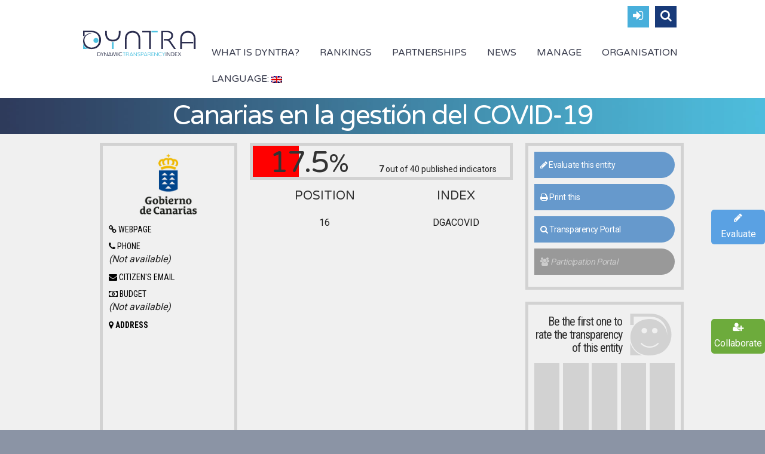

--- FILE ---
content_type: text/html; charset=UTF-8
request_url: https://www.dyntra.org/en/poi/canarias-en-la-gestion-del-covid-19/?prev=indices/salud/transparencia-sobre-el-covid-19
body_size: 28555
content:
<!DOCTYPE html>
<html lang="en-US">
<head>
	<meta charset="UTF-8" />
	<meta name="viewport" content="width=device-width, initial-scale=1.0" />

			<link rel="shortcut icon" href="https://www.dyntra.org/new/wp-content/uploads/2017/04/favicon-dyntra.png" />
		<!--[if lt IE 9]>
		<script src="https://www.dyntra.org/new/wp-content/themes/dyntra/js/html5.js" type="text/javascript"></script>
	<![endif]-->
	
	<!-- This site is optimized with the Yoast SEO plugin v15.0 - https://yoast.com/wordpress/plugins/seo/ -->
	<title>Dyntra - The Transparency of Canarias en la gestión del COVID-19</title>
	<meta name="description" content="Dynamic Transparency Evaluation of Canarias en la gestión del COVID-19 based on the Dyntra Methodology." />
	<meta name="robots" content="index, follow, max-snippet:-1, max-image-preview:large, max-video-preview:-1" />
	<link rel="canonical" href="https://www.dyntra.org/poi/canarias-en-la-gestion-del-covid-19/" />
	<meta property="og:locale" content="en_US" />
	<meta property="og:type" content="article" />
	<meta property="og:title" content="Dyntra - The Transparency of Canarias en la gestión del COVID-19" />
	<meta property="og:description" content="Dynamic Transparency Evaluation of Canarias en la gestión del COVID-19 based on the Dyntra Methodology." />
	<meta property="og:url" content="https://www.dyntra.org/poi/canarias-en-la-gestion-del-covid-19/" />
	<meta property="og:site_name" content="Dyntra" />
	<meta property="article:publisher" content="https://www.facebook.com/Dyntra/" />
	<meta property="article:modified_time" content="2020-05-22T06:14:23+00:00" />
	<meta property="og:image" content="https://www.dyntra.org/new/wp-content/uploads/2017/05/gobierno-de-canarias.jpg" />
	<meta property="og:image:width" content="375" />
	<meta property="og:image:height" content="250" />
	<meta name="twitter:card" content="summary_large_image" />
	<meta name="twitter:creator" content="@Dyntra_org" />
	<meta name="twitter:site" content="@Dyntra_org" />
	<script type="application/ld+json" class="yoast-schema-graph">{"@context":"https://schema.org","@graph":[{"@type":"Organization","@id":"https://www.dyntra.org/en/#organization","name":"Dyntra","url":"https://www.dyntra.org/en/","sameAs":["https://www.facebook.com/Dyntra/","https://twitter.com/Dyntra_org"],"logo":{"@type":"ImageObject","@id":"https://www.dyntra.org/en/#logo","inLanguage":"en-US","url":"","caption":"Dyntra"},"image":{"@id":"https://www.dyntra.org/en/#logo"}},{"@type":"WebSite","@id":"https://www.dyntra.org/en/#website","url":"https://www.dyntra.org/en/","name":"Dyntra","description":"Dyntra","publisher":{"@id":"https://www.dyntra.org/en/#organization"},"potentialAction":[{"@type":"SearchAction","target":"https://www.dyntra.org/en/?s={search_term_string}","query-input":"required name=search_term_string"}],"inLanguage":"en-US"},{"@type":"ImageObject","@id":"https://www.dyntra.org/poi/canarias-en-la-gestion-del-covid-19/#primaryimage","inLanguage":"en-US","url":"https://www.dyntra.org/new/wp-content/uploads/2017/05/gobierno-de-canarias.jpg","width":375,"height":250},{"@type":"WebPage","@id":"https://www.dyntra.org/poi/canarias-en-la-gestion-del-covid-19/#webpage","url":"https://www.dyntra.org/poi/canarias-en-la-gestion-del-covid-19/","name":"Dyntra - The Transparency of Canarias en la gesti\u00f3n del COVID-19","isPartOf":{"@id":"https://www.dyntra.org/en/#website"},"primaryImageOfPage":{"@id":"https://www.dyntra.org/poi/canarias-en-la-gestion-del-covid-19/#primaryimage"},"datePublished":"2020-03-24T13:55:11+00:00","dateModified":"2020-05-22T06:14:23+00:00","description":"Dynamic Transparency Evaluation of Canarias en la gesti\u00f3n del COVID-19 based on the Dyntra Methodology.","inLanguage":"en-US","potentialAction":[{"@type":"ReadAction","target":["https://www.dyntra.org/poi/canarias-en-la-gestion-del-covid-19/"]}]}]}</script>
	<!-- / Yoast SEO plugin. -->


<link rel='dns-prefetch' href='//js.hs-scripts.com' />
<link rel='dns-prefetch' href='//www.google.com' />
<link rel='dns-prefetch' href='//maxcdn.bootstrapcdn.com' />
<link rel='dns-prefetch' href='//fonts.googleapis.com' />
<link rel='dns-prefetch' href='//s.w.org' />
<link rel="alternate" type="application/rss+xml" title="Dyntra &raquo; Feed" href="https://www.dyntra.org/en/feed/" />
<link rel="alternate" type="application/rss+xml" title="Dyntra &raquo; Comments Feed" href="https://www.dyntra.org/en/comments/feed/" />
		<script type="text/javascript">
			window._wpemojiSettings = {"baseUrl":"https:\/\/s.w.org\/images\/core\/emoji\/12.0.0-1\/72x72\/","ext":".png","svgUrl":"https:\/\/s.w.org\/images\/core\/emoji\/12.0.0-1\/svg\/","svgExt":".svg","source":{"concatemoji":"https:\/\/www.dyntra.org\/new\/wp-includes\/js\/wp-emoji-release.min.js?ver=5.4.18"}};
			/*! This file is auto-generated */
			!function(e,a,t){var n,r,o,i=a.createElement("canvas"),p=i.getContext&&i.getContext("2d");function s(e,t){var a=String.fromCharCode;p.clearRect(0,0,i.width,i.height),p.fillText(a.apply(this,e),0,0);e=i.toDataURL();return p.clearRect(0,0,i.width,i.height),p.fillText(a.apply(this,t),0,0),e===i.toDataURL()}function c(e){var t=a.createElement("script");t.src=e,t.defer=t.type="text/javascript",a.getElementsByTagName("head")[0].appendChild(t)}for(o=Array("flag","emoji"),t.supports={everything:!0,everythingExceptFlag:!0},r=0;r<o.length;r++)t.supports[o[r]]=function(e){if(!p||!p.fillText)return!1;switch(p.textBaseline="top",p.font="600 32px Arial",e){case"flag":return s([127987,65039,8205,9895,65039],[127987,65039,8203,9895,65039])?!1:!s([55356,56826,55356,56819],[55356,56826,8203,55356,56819])&&!s([55356,57332,56128,56423,56128,56418,56128,56421,56128,56430,56128,56423,56128,56447],[55356,57332,8203,56128,56423,8203,56128,56418,8203,56128,56421,8203,56128,56430,8203,56128,56423,8203,56128,56447]);case"emoji":return!s([55357,56424,55356,57342,8205,55358,56605,8205,55357,56424,55356,57340],[55357,56424,55356,57342,8203,55358,56605,8203,55357,56424,55356,57340])}return!1}(o[r]),t.supports.everything=t.supports.everything&&t.supports[o[r]],"flag"!==o[r]&&(t.supports.everythingExceptFlag=t.supports.everythingExceptFlag&&t.supports[o[r]]);t.supports.everythingExceptFlag=t.supports.everythingExceptFlag&&!t.supports.flag,t.DOMReady=!1,t.readyCallback=function(){t.DOMReady=!0},t.supports.everything||(n=function(){t.readyCallback()},a.addEventListener?(a.addEventListener("DOMContentLoaded",n,!1),e.addEventListener("load",n,!1)):(e.attachEvent("onload",n),a.attachEvent("onreadystatechange",function(){"complete"===a.readyState&&t.readyCallback()})),(n=t.source||{}).concatemoji?c(n.concatemoji):n.wpemoji&&n.twemoji&&(c(n.twemoji),c(n.wpemoji)))}(window,document,window._wpemojiSettings);
		</script>
		<style type="text/css">
img.wp-smiley,
img.emoji {
	display: inline !important;
	border: none !important;
	box-shadow: none !important;
	height: 1em !important;
	width: 1em !important;
	margin: 0 .07em !important;
	vertical-align: -0.1em !important;
	background: none !important;
	padding: 0 !important;
}
</style>
	<link rel='stylesheet' id='wp-block-library-css'  href='https://www.dyntra.org/new/wp-includes/css/dist/block-library/style.min.css?ver=5.4.18' type='text/css' media='all' />
<link rel='stylesheet' id='contact-form-7-css'  href='https://www.dyntra.org/new/wp-content/plugins/contact-form-7/includes/css/styles.css?ver=5.3.2' type='text/css' media='all' />
<link rel='stylesheet' id='rs-plugin-settings-css'  href='https://www.dyntra.org/new/wp-content/plugins/revslider/public/assets/css/settings.css?ver=5.3.0.2' type='text/css' media='all' />
<style id='rs-plugin-settings-inline-css' type='text/css'>
#rs-demo-id {}
</style>
<link rel='stylesheet' id='qts_front_styles-css'  href='https://www.dyntra.org/new/wp-content/plugins/qtranslate-slug/assets/css/qts-default.css?ver=5.4.18' type='text/css' media='all' />
<link rel='stylesheet' id='dyntra_fuentes-css'  href='https://fonts.googleapis.com/css?family=Roboto%7CRoboto+Condensed%7CRaleway%7CVarela+Round&#038;ver=5.4.18' type='text/css' media='all' />
<link rel='stylesheet' id='parent-style-css'  href='https://www.dyntra.org/new/wp-content/themes/dyntra/style.css?ver=5.4.18' type='text/css' media='all' />
<link rel='stylesheet' id='font-awesome-css'  href='https://www.dyntra.org/new/wp-content/plugins/js_composer/assets/lib/bower/font-awesome/css/font-awesome.min.css?ver=5.4.7' type='text/css' media='all' />
<link rel='stylesheet' id='js_composer_front-css'  href='https://www.dyntra.org/new/wp-content/plugins/js_composer/assets/css/js_composer.min.css?ver=5.4.7' type='text/css' media='all' />
<link rel='stylesheet' id='bootstrap-css'  href='https://maxcdn.bootstrapcdn.com/bootstrap/3.3.7/css/bootstrap.min.css?ver=5.4.18' type='text/css' media='all' />
<link rel='stylesheet' id='owl-carousel-css'  href='https://www.dyntra.org/new/wp-content/themes/dyntra-child/css/owl.carousel.css?ver=5.4.18' type='text/css' media='all' />
<link rel='stylesheet' id='sellos-background-css'  href='https://www.dyntra.org/new/wp-content/themes/dyntra-child/css/sellos-background.css?ver=5.4.18' type='text/css' media='all' />
<link rel='stylesheet' id='rating-css'  href='https://www.dyntra.org/new/wp-content/themes/dyntra-child/css/rating.css?ver=5.4.18' type='text/css' media='all' />
<link rel='stylesheet' id='magnific-popup-css'  href='https://www.dyntra.org/new/wp-content/themes/dyntra-child/css/all.min.css?ver=5.4.18' type='text/css' media='all' />
<link rel='stylesheet' id='Varela Round-regular-latin-css'  href='//fonts.googleapis.com/css?family=Varela+Round%3Aregular&#038;subset=latin&#038;ver=5.4.18' type='text/css' media='all' />
<link rel='stylesheet' id='Roboto Condensed-regular-latin-ext,vietnamese,latin,greek-ext,greek,cyrillic,cyrillic-ext-css'  href='//fonts.googleapis.com/css?family=Roboto+Condensed%3Aregular&#038;subset=latin-ext%2Cvietnamese%2Clatin%2Cgreek-ext%2Cgreek%2Ccyrillic%2Ccyrillic-ext&#038;ver=5.4.18' type='text/css' media='all' />
<link rel='stylesheet' id='Roboto Condensed-700-latin-ext,vietnamese,latin,greek-ext,greek,cyrillic,cyrillic-ext-css'  href='//fonts.googleapis.com/css?family=Roboto+Condensed%3A700&#038;subset=latin-ext%2Cvietnamese%2Clatin%2Cgreek-ext%2Cgreek%2Ccyrillic%2Ccyrillic-ext&#038;ver=5.4.18' type='text/css' media='all' />
<link rel='stylesheet' id='Roboto-regular-latin-ext,vietnamese,latin,greek-ext,greek,cyrillic,cyrillic-ext-css'  href='//fonts.googleapis.com/css?family=Roboto%3Aregular&#038;subset=latin-ext%2Cvietnamese%2Clatin%2Cgreek-ext%2Cgreek%2Ccyrillic%2Ccyrillic-ext&#038;ver=5.4.18' type='text/css' media='all' />
<link rel='stylesheet' id='wpdreams-asl-basic-css'  href='https://www.dyntra.org/new/wp-content/plugins/ajax-search-lite/css/style.basic.css?ver=4.9.3' type='text/css' media='all' />
<link rel='stylesheet' id='wpdreams-ajaxsearchlite-css'  href='https://www.dyntra.org/new/wp-content/plugins/ajax-search-lite/css/style-simple-red.css?ver=4.9.3' type='text/css' media='all' />
<link rel='stylesheet' id='fancybox-style-css'  href='https://www.dyntra.org/new/wp-content/themes/dyntra/js/fancyBox/jquery.fancybox.css?ver=5.4.18' type='text/css' media='all' />
<link rel='stylesheet' id='nivo-slider-style-css'  href='https://www.dyntra.org/new/wp-content/themes/dyntra/plugins/slideshow/nivo-slider/nivo-slider.css?ver=5.4.18' type='text/css' media='all' />
<link rel='stylesheet' id='codeus-fonts-icons-css'  href='https://www.dyntra.org/new/wp-content/themes/dyntra/fonts/icons.css?ver=5.4.18' type='text/css' media='all' />
<link rel='stylesheet' id='codeus-styles-css'  href='https://www.dyntra.org/new/wp-content/themes/dyntra-child/style.css?ver=5.4.18' type='text/css' media='all' />
<link rel='stylesheet' id='codeus-editor-content-style-css'  href='https://www.dyntra.org/new/wp-content/themes/dyntra/css/editor-content.css?ver=5.4.18' type='text/css' media='all' />
<!--[if lt IE 9]>
<link rel='stylesheet' id='codeus-ie-css'  href='https://www.dyntra.org/new/wp-content/themes/dyntra/css/ie.css?ver=5.4.18' type='text/css' media='all' />
<![endif]-->
<!--[if lt IE 10]>
<link rel='stylesheet' id='codeus-ie9-css'  href='https://www.dyntra.org/new/wp-content/themes/dyntra/css/ie9.css?ver=5.4.18' type='text/css' media='all' />
<![endif]-->
<link rel='stylesheet' id='codeus-js-composer-css'  href='https://www.dyntra.org/new/wp-content/themes/dyntra/css/js_composer.css?ver=5.4.18' type='text/css' media='all' />
<script type='text/javascript' src='https://www.dyntra.org/new/wp-includes/js/jquery/jquery.js?ver=1.12.4-wp'></script>
<script type='text/javascript' src='https://www.dyntra.org/new/wp-includes/js/jquery/jquery-migrate.min.js?ver=1.4.1'></script>
<script type='text/javascript' src='https://www.dyntra.org/new/wp-content/plugins/revslider/public/assets/js/jquery.themepunch.tools.min.js?ver=5.3.0.2'></script>
<script type='text/javascript' src='https://www.dyntra.org/new/wp-content/plugins/revslider/public/assets/js/jquery.themepunch.revolution.min.js?ver=5.3.0.2'></script>
<script type='text/javascript' src='https://www.dyntra.org/new/wp-content/themes/dyntra-child/js/scripts.min.js?ver=5.4.18'></script>
<script type='text/javascript' src='https://maxcdn.bootstrapcdn.com/bootstrap/3.3.7/js/bootstrap.min.js?ver=5.4.18'></script>
<script type='text/javascript' src='https://www.dyntra.org/new/wp-content/themes/dyntra/plugins/slideshow/nivo-slider/jquery.nivo.slider.pack.js?ver=5.4.18'></script>
<script type='text/javascript' src='https://www.dyntra.org/new/wp-content/themes/dyntra/js/combobox-front.js?ver=5.4.18'></script>
<link rel='https://api.w.org/' href='https://www.dyntra.org/en/wp-json/' />
<link rel="EditURI" type="application/rsd+xml" title="RSD" href="https://www.dyntra.org/new/xmlrpc.php?rsd" />
<link rel="wlwmanifest" type="application/wlwmanifest+xml" href="https://www.dyntra.org/new/wp-includes/wlwmanifest.xml" /> 
<meta name="generator" content="WordPress 5.4.18" />
<link rel='shortlink' href='https://www.dyntra.org/en/?p=32817' />
<link rel="alternate" type="application/json+oembed" href="https://www.dyntra.org/en/wp-json/oembed/1.0/embed?url=https%3A%2F%2Fwww.dyntra.org%2Fen%2Fpoi%2Fcanarias-en-la-gestion-del-covid-19%2F" />
<link rel="alternate" type="text/xml+oembed" href="https://www.dyntra.org/en/wp-json/oembed/1.0/embed?url=https%3A%2F%2Fwww.dyntra.org%2Fen%2Fpoi%2Fcanarias-en-la-gestion-del-covid-19%2F&#038;format=xml" />
			<!-- DO NOT COPY THIS SNIPPET! Start of Page Analytics Tracking for HubSpot WordPress plugin v8.0.227-->
			<script type="text/javascript">
				var _hsq = _hsq || [];
				_hsq.push(["setContentType", "blog-post"]);
			</script>
			<!-- DO NOT COPY THIS SNIPPET! End of Page Analytics Tracking for HubSpot WordPress plugin -->
						<script>
				(function() {
					var hbspt = window.hbspt = window.hbspt || {};
					hbspt.forms = hbspt.forms || {};
					hbspt._wpFormsQueue = [];
					hbspt.enqueueForm = function(formDef) {
						if (hbspt.forms && hbspt.forms.create) {
							hbspt.forms.create(formDef);
						} else {
							hbspt._wpFormsQueue.push(formDef);
						}
					}
					if (!window.hbspt.forms.create) {
						Object.defineProperty(window.hbspt.forms, 'create', {
							configurable: true,
							get: function() {
								return hbspt._wpCreateForm;
							},
							set: function(value) {
								hbspt._wpCreateForm = value;
								while (hbspt._wpFormsQueue.length) {
									var formDef = hbspt._wpFormsQueue.shift();
									if (!document.currentScript) {
										var formScriptId = 'leadin-forms-v2-js';
										hubspot.utils.currentScript = document.getElementById(formScriptId);
									}
									hbspt._wpCreateForm.call(hbspt.forms, formDef);
								}
							},
						});
					}
				})();
			</script>
		<meta name="generator" content="qTranslate-X 3.4.6.8" />
<link hreflang="x-default" href="https://www.dyntra.org/poi/canarias-en-la-gestion-del-covid-19/?prev=indices/salud/transparencia-sobre-el-covid-19" rel="alternate" />
<link hreflang="es" href="https://www.dyntra.org/poi/canarias-en-la-gestion-del-covid-19/?prev=indices/salud/transparencia-sobre-el-covid-19" rel="alternate" />
<link hreflang="en" href="https://www.dyntra.org/en/poi/canarias-en-la-gestion-del-covid-19/?prev=indices/salud/transparencia-sobre-el-covid-19" rel="alternate" />
<link hreflang="fr" href="https://www.dyntra.org/fr/poi/canarias-en-la-gestion-del-covid-19/?prev=indices/salud/transparencia-sobre-el-covid-19" rel="alternate" />
    <meta property="og:image:type" content="image/jpeg" />
    <meta property="og:image:width" content="400" />
    <meta property="og:image:height" content="400" />
                <link href='//fonts.googleapis.com/css?family=Open+Sans' rel='stylesheet' type='text/css'>
                <meta name="generator" content="Powered by WPBakery Page Builder - drag and drop page builder for WordPress."/>
<!--[if lte IE 9]><link rel="stylesheet" type="text/css" href="https://www.dyntra.org/new/wp-content/plugins/js_composer/assets/css/vc_lte_ie9.min.css" media="screen"><![endif]--><meta name="generator" content="Powered by Slider Revolution 5.3.0.2 - responsive, Mobile-Friendly Slider Plugin for WordPress with comfortable drag and drop interface." />
                <style type="text/css">
                    
            @font-face {
                font-family: 'aslsicons2';
                src: url('https://www.dyntra.org/new/wp-content/plugins/ajax-search-lite/css/fonts/icons2.eot');
                src: url('https://www.dyntra.org/new/wp-content/plugins/ajax-search-lite/css/fonts/icons2.eot?#iefix') format('embedded-opentype'),
                     url('https://www.dyntra.org/new/wp-content/plugins/ajax-search-lite/css/fonts/icons2.woff2') format('woff2'),
                     url('https://www.dyntra.org/new/wp-content/plugins/ajax-search-lite/css/fonts/icons2.woff') format('woff'),
                     url('https://www.dyntra.org/new/wp-content/plugins/ajax-search-lite/css/fonts/icons2.ttf') format('truetype'),
                     url('https://www.dyntra.org/new/wp-content/plugins/ajax-search-lite/css/fonts/icons2.svg#icons') format('svg');
                font-weight: normal;
                font-style: normal;
            }
            div[id*='ajaxsearchlitesettings'].searchsettings .asl_option_inner label {
                font-size: 0px !important;
                color: rgba(0, 0, 0, 0);
            }
            div[id*='ajaxsearchlitesettings'].searchsettings .asl_option_inner label:after {
                font-size: 11px !important;
                position: absolute;
                top: 0;
                left: 0;
                z-index: 1;
            }
            div[id*='ajaxsearchlite'].wpdreams_asl_container {
                width: 100%;
                margin: 0px 0px 0px 0px;
            }
            div[id*='ajaxsearchliteres'].wpdreams_asl_results div.resdrg span.highlighted {
                font-weight: bold;
                color: rgb(219, 72, 72);
                background-color: rgba(238, 238, 238, 1);
            }
            div[id*='ajaxsearchliteres'].wpdreams_asl_results .results div.asl_image {
                width: 30px;
                height: 25px;
                background-size: cover;
                background-repeat: no-repeat;
            }
            div.asl_r .results {
                max-height: none;
            }
            
                div.asl_r.asl_w.vertical .results .item::after {
                    display: block;
                    position: absolute;
                    bottom: 0;
                    content: '';
                    height: 1px;
                    width: 100%;
                    background: #D8D8D8;
                }
                div.asl_r.asl_w.vertical .results .item.asl_last_item::after {
                    display: none;
                }
                                </style>
                            <script type="text/javascript">
                if ( typeof _ASL !== "undefined" && _ASL !== null && typeof _ASL.initialize !== "undefined" )
                    _ASL.initialize();
            </script>
            	<style type="text/css">
		
@font-face {
	font-family: 'Aileron UltraLight';
	src: url('https://www.dyntra.org/new/wp-content/themes/dyntra/fonts/aileron-ultralight-webfont.eot');
	src:local('☺'), url('https://www.dyntra.org/new/wp-content/themes/dyntra/fonts/aileron-ultralight-webfont.eot?#iefix') format('embedded-opentype'),
		url('https://www.dyntra.org/new/wp-content/themes/dyntra/fonts/aileron-ultralight-webfont.woff') format('woff'),
		url('https://www.dyntra.org/new/wp-content/themes/dyntra/fonts/aileron-ultralight-webfont.ttf') format('truetype'),
		url('https://www.dyntra.org/new/wp-content/themes/dyntra/fonts/aileron-ultralight-webfont.svg#aileronultralight') format('svg');
		font-weight: normal;
		font-style: normal;
}


@font-face {
	font-family: 'Aileron Thin';
	src: url('https://www.dyntra.org/new/wp-content/themes/dyntra/fonts/aileron-thin-webfont.eot');
	src:local('☺'), url('https://www.dyntra.org/new/wp-content/themes/dyntra/fonts/aileron-thin-webfont.eot?#iefix') format('embedded-opentype'),
		url('https://www.dyntra.org/new/wp-content/themes/dyntra/fonts/aileron-thin-webfont.woff') format('woff'),
		url('https://www.dyntra.org/new/wp-content/themes/dyntra/fonts/aileron-thin-webfont.ttf') format('truetype'),
		url('https://www.dyntra.org/new/wp-content/themes/dyntra/fonts/aileron-thin-webfont.svg#aileronthin') format('svg');
		font-weight: normal;
		font-style: normal;
}


@font-face {
	font-family: 'Aileron Light';
	src: url('https://www.dyntra.org/new/wp-content/themes/dyntra/fonts/aileron-light-webfont.eot');
	src:local('☺'), url('https://www.dyntra.org/new/wp-content/themes/dyntra/fonts/aileron-light-webfont.eot?#iefix') format('embedded-opentype'),
		url('https://www.dyntra.org/new/wp-content/themes/dyntra/fonts/aileron-light-webfont.woff') format('woff'),
		url('https://www.dyntra.org/new/wp-content/themes/dyntra/fonts/aileron-light-webfont.ttf') format('truetype'),
		url('https://www.dyntra.org/new/wp-content/themes/dyntra/fonts/aileron-light-webfont.svg#aileronlight') format('svg');
		font-weight: normal;
		font-style: normal;
}

	</style>
	<style type="text/css">

/* ELEMENTS */

body {
			font-family: 'Roboto';
				font-size: 16px;
				line-height: 24px;
				font-weight: normal;
				font-style: normal;
				background-color: #8b94a5;
				color: #212121;
			}
a {
			color: #6699cc;
	}
a:hover {
			color: #6699cc;
	}
a:active {
			color: #6699cc;
	}
h1,
.woocommerce.single-product .product .price {
			font-family: 'Varela Round';
				font-size: 45px;
				line-height: 44px;
				font-weight: normal;
				font-style: normal;
				color: #2e2e2e;
	}
h2,
body.home-constructor h3.widget-title,
.shop_table.cart .cart_totals,
.shop_table.cart .cart_totals .order-total strong {
			font-family: 'Varela Round';
				font-size: 32px;
				line-height: 40px;
				font-weight: normal;
				font-style: normal;
				color: #2e2e2e;
	}
h3,
.shop_table.cart td.product-subtotal,
.woocommerce table.shop_table.order-details tr.cart_item td.product-total,
.woocommerce table.shop_table.order-details tr.order_item td.product-total,
ul.products .price,
.related-products.block.portfolio ul.thumbs li .price {
			font-family: 'Varela Round';
				font-size: 24px;
				line-height: 32px;
				font-weight: normal;
				font-style: normal;
				color: #2e2e2e;
	}
h4,
table thead th,
.widget_shopping_cart .mini-cart-bottom .total .amount,
ul.product_list_widget li .price {
			font-family: 'Varela Round';
				font-size: 20px;
				line-height: 28px;
				font-weight: normal;
				font-style: normal;
				color: #2e2e2e;
	}
.quantity.buttons_added input[type="button"] {
			font-family: 'Varela Round';
	}
h5,
.product-left-block .stock,
h3.comment-reply-title {
			font-family: 'Roboto Condensed';
				font-size: 16px;
				line-height: 24px;
				font-weight: 700;
				font-style: normal;
				color: #000000;
	}
ul.product_list_widget li .price {
			font-size: 16px;
				line-height: 24px;
	}
h6 {
			font-family: 'Roboto Condensed';
				font-size: 14px;
				line-height: 20px;
				font-weight: 700;
				font-style: normal;
				color: #000000;
	}
.page-links-title {
			font-family: 'Roboto Condensed';
				font-size: 14px;
				font-weight: 700;
				font-style: normal;
				color: #000000;
	}
.bar-title {
			color: #48afdb;
	}
#footer #contacts .bar-title,
#footer #contacts a {
			color: #48afdb;
	}
input[type="submit"],
button,
a.button,
.widget input[type="submit"],
.widget button,
.widget a.button {
			font-family: 'Roboto Condensed';
				font-size: 16px;
				line-height: 24px;
				font-weight: normal;
				font-style: normal;
				color: #ffffff;
				background-color: #6699cc;
	}
input[type="submit"]:before,
button:before,
a.button:before,
.widget input[type="submit"]:before,
.widget button:before,
.widget a.button:before {
			color: #ffffff;
		border-color: #ffffff;
	}
input[type="submit"]:hover,
button:hover,
a.button:hover,
.widget input[type="submit"]:hover,
.widget button:hover,
.widget a.button:hover {
			color: #ffffff;
				background-color: #99ccff;
	}
input[type="submit"]:hover:before,
input[type="submit"]:hover:before,
input[type="submit"]:hover:before {
			color: #ffffff;
		border-color: #ffffff;
	}
input[type="submit"]:active,
button:active,
a.button:active {
			color: #ffffff;
				background-color: #6699cc;
	}
input[type="submit"]:active:before,
input[type="submit"]:active:before,
input[type="submit"]:active:before {
			color: #ffffff;
		border-color: #ffffff;
	}
.icon {
				color: #d6dde3;
		}
.icon.active {
			color: #e8ecef;
	}
input[type="text"], input[type="password"], textarea,
input[type="color"], input[type="date"], input[type="datetime"],
input[type="datetime-local"], input[type="email"], input[type="number"],
input[type="range"], input[type="search"], input[type="tel"],
input[type="time"], input[type="url"], input[type="month"], input[type="week"] {
			background-color: #ffffff;
				color: #99a2a9;
				border-color: #cccccc;
	}
.pagination > a,
.pagination > span {
			font-family: 'Varela Round';
				font-weight: normal;
				font-size: 24px;
				font-style: normal;
				color: #3b3e4f;
				border-color: #48afdb;
	}
.pagination .current,
.pagination > span,
.pagination a:hover {
			background-color: #48afdb;
				color: #ffffff;
	}
body span.styled-subtitle,
.portfolio ul.thumbs.products li .small-title a,
.related-products.block.portfolio ul.thumbs li .small-title a,
.shop_table.cart .cart_totals th,
.shop_table.cart th,
.before-cart-table {
			font-family: 'Varela Round';
				color: #75889C;
				font-size: 20px;
				line-height: 28px;
	}
.woocommerce.single-product .product .price {
			color: #75889C;
	}
.woocommerce #customer_login .col .login-box .form-row label,
.woocommerce #customer_login .col .login-box .form-row .input-text {
			font-family: 'Varela Round';
	}
.socials li a:hover:after {
			background-color: #e8ecef;
				color: #ffffff;
	}

/* LAYOUT */

#page {
			background-color: #f0f0f0;
				}

/* HEADER */

.page-title-block .page-title-block-header {
			font-size: 45px;
	}

#header {
			background-color: #ffffff;
		}
#header.header-fixed {
			background-color: #ffffff;
	}
#header #site-navigation li.current-menu-item,
#header #site-navigation li.current-menu-ancestor {
	}
#header #site-navigation li a {
			font-family: 'Varela Round';
				font-size: 16px;
				line-height: 24px;
				font-weight: normal;
				font-style: normal;
				color: #3b3e4f;
	}
#header #site-navigation li a:hover {
			color: #48afdb;
	}
#header #site-navigation li.current-menu-item > a,
#header #site-navigation li.current-menu-ancestor > a {
			color: #e8ecef;
	}
#header #site-navigation li li,
#header #site-navigation ul.minicart .cart_list_item {
			background-color: #ffffff;
	}
#header #site-navigation li li + li {
			background-color: #ffffff;
	}
#header #site-navigation li li:hover a,
#header #site-navigation li li.current-menu-item a,
#header #site-navigation li li.current-menu-ancestor a,
#header #site-navigation li li li a {
			background-color: #e8ecef;
	}
#header #site-navigation li li a {
			font-family: 'Roboto Condensed';
				font-size: 16px;
				line-height: 20px;
				font-weight: normal;
				font-style: normal;
				color: #3b3e4f;
	}
#header #site-navigation li li:hover a,
#header #site-navigation li li.current-menu-item a,
#header #site-navigation li li.current-menu-ancestor a {
			color: #3b3e4f;
	}
#header #site-navigation li li.menu-parent-item > a:before {
			color: #e8ecef;
	}
#header #site-navigation li li.menu-parent-item:hover > a:before,
#header #site-navigation li li.current-menu-item > a:before,
#header #site-navigation li li.current-menu-ancestor > a:before {
			color: #3b3e4f;
	}
#header #site-navigation li li li:hover a,
#header #site-navigation li li li.current-menu-item a,
#header #site-navigation li li li.current-menu-ancestor a {
			background-color: #e8ecef;
	}
@media only screen and (max-width:799px) {
	#header #site-navigation li {
					background-color: #ffffff;
			}
	#header #site-navigation li.current-menu-item,
	#header #site-navigation li.current-menu-ancestor {
			}
	#header #site-navigation li a {
					font-family: 'Roboto Condensed';
							font-size: 16px;
							line-height: 20px;
							font-weight: normal;
							font-style: normal;
							color: #3b3e4f;
			}
	#header #site-navigation li a:hover {
					color: #3b3e4f;
			}
	#header #site-navigation li.current-menu-item > a,
	#header #site-navigation li.current-menu-ancestor > a {
					color: #e8ecef;
			}
}

/* MAIN */

.content-wrap {
			background-color: #f0f0f0;
		}

/* SIDEBAR */

.sidebar .widget + .widget {
			border-top-color: #cccccc;
	}

/* FOOTER */

#footer #contacts {
			background-color: #31334d;
					color: #e8ecef;
	}
#footer .socials-icons li a:after {
			color: #31334d;
	}
#footer .socials-icons li a:hover:after {
			background-color: #e8ecef;
	}
#bottom-line {
			background-color: #212121;
				color: #e8ecef;
		}
#bottom-line .footer-nav li a {
			color: #e8ecef;
	}
#bottom-line .footer-nav li:before {
			color: #48afdb;
	}
#bottom-line .site-info {
			color: #7b848f;
	}
#bottom-line .site-info a {
			color: #7b848f;
	}

/* SLIDESHOW */

.slideshow .nivo-caption .title {
			font-family: 'Aileron UltraLight';
				font-size: 65px;
				line-height: 80px;
				font-weight: normal;
				font-style: normal;
	}
.slideshow .nivo-caption .description {
			font-family: 'Aileron UltraLight';
				font-size: 30px;
				line-height: 38px;
				font-weight: normal;
				font-style: normal;
	}

/* QUICKFINDER */

.quickfinder.block,
.slideshow.block {
			background-color: #f0f4f7;
		}
.quickfinder ul li .title {
			font-family: 'Aileron Thin';
				font-size: 23px;
				line-height: 26px;
				font-weight: normal;
				font-style: normal;
				color: #3b3e4f;
	}
.quickfinder ul li .description {
			font-family: 'Aileron Light';
				font-size: 15px;
				line-height: 23px;
				font-weight: normal;
				font-style: normal;
				color: #3b3e4f;
	}
.quickfinder.block ul li .title {
			color: #3b3e4f;
	}
.quickfinder.block ul li .description {
			color: #3b3e4f;
	}
.quickfinder ul li .image {
			color: #ffffff;
				background-color: #6699cc;
	}

/* PORTFOLIO */

/* ARROWS */

html * .ls-container .ls-nav-prev:before,
html * .ls-container .ls-nav-next:before,
.block.clients .prev:before,
.block.clients .next:before,
.block.portfolio .prev:before,
.block.portfolio .next:before {
			border-color: #48afdb;
				color: #464959;
	}
.portfolio ul.thumbs li .title,
.block.portfolio ul.thumbs li .title {
			font-family: 'Aileron Thin';
				font-size: 21px;
				line-height: 60px;
				font-weight: normal;
				font-style: normal;
				color: #3b3e4f;
	}
.portfolio ul.thumbs li .small-title {
			font-family: 'Aileron Thin';
				font-size: 21px;
				font-weight: normal;
				font-style: normal;
				color: #3b3e4f;
	}
.portfolio ul.thumbs li .description {
			font-family: 'Aileron Light';
				font-size: 17px;
				line-height: 26px;
				font-weight: normal;
				font-style: normal;
				color: #3b3e4f;
	}
.portfolio.block {
			background-color: #e8ecef;
		}
.portfolio.block ul.thumbs li .title {
			background-color: #ffffff;
				color: #3b3e4f;
	}
.portfolio.block ul.thumbs li .description {
			color: #3b3e4f;
	}
.portfolio.block ul.thumbs li .small-title {
			color: #3b3e4f;
	}
.portfolio ul.thumbs li .title {
			background-color: #f0f4f7;
	}
.portfolio ul.thumbs li .title .title-hover-color {
			background-color: #6699cc;
	}
.portfolio ul.thumbs li .title .title-inner-content.hover {
			color: #ffffff;
	}
.portfolio ul.thumbs li .share-block-toggle {
			background-color: #3a5370;
				color: #ffffff;
	}
.portfolio ul.thumbs li .share-block-toggle.active {
			background-color: #6699cc;
	}
.portfolio ul.thumbs li .share-block {
			background-color: #99ccff;
	}
.portfolio ul.thumbs li .share-block a,
.portfolio ul.thumbs li .share-block a:hover {
			color: #ffffff;
	}
.portfolio ul.thumbs li .share-block a:hover {
			background-color: #3a5370;
	}
.portfolio ul.thumbs li .info {
			font-size: 16px;
	}
.portfolio ul.thumbs li .info {
			color: #75889C;
	}
.portfolio ul.filter li a {
			color: #212121;
	}
.portfolio ul.filter li a:hover,
.portfolio ul.filter li.active a {
			color: #e8ecef;
	}
.portfolio ul.filter li .icon {
			color: #d6dde3;
	}
.portfolio ul.filter li a:hover .icon,
.portfolio ul.filter li.active a .icon {
			color: #e8ecef;
	}

/* NEWS & BLOG */

.blog_list li .date-day {
			font-family: 'Varela Round';
				font-weight: normal;
				font-size: 32px;
				font-style: normal;
				color: #ffffff;
				background-color: #6699cc;
	}
.blog_list li .date-day span {
			color: #ffffff;
	}
.news_list .news_item .image {
			background-color: #f0f4f7;
	}
.news_list .news_item .date {
			color: #75889C;
	}
.news_list .all-news a:before {
			color: #212121;
	}
.blog_list li .comment-count {
			color: #75889C;
	}
.blog_list li .post-info {
			border-color: #cccccc;
	}
.blog_list li .post-info-bottom .more-link b:before {
			color: #48afdb;
	}
.newslist:before,
.newslist:after {
			background-color: #f0f4f7;
	}
.newslist > li .datetime .day {
			color: #75889C;
	}
.newslist > li .datetime .time {
			font-family: 'Varela Round';
				font-size: 32px;
				font-weight: normal;
				font-style: normal;
				color: #2e2e2e;
	}
.newslist > li .thumbnail img {
			border-color: #f0f4f7;
	}
.newslist > li .thumbnail .empty {
			background-color: #f0f4f7;
		border-color: #f0f4f7;
	}
.newslist > li .thumbnail .empty:after {
			color: #d6dde3;
	}
.newslist > li .text {
			background-color: #f0f4f7;
	}
.newslist > li .text:after {
			border-color: transparent #f0f4f7 transparent transparent;
	}
@media only screen and (max-width:999px) {
	.panel .newslist > li .text:after {
					border-color: transparent transparent #f0f4f7 transparent;
			}
}
@media only screen and (max-width:799px) {
	#page .newslist > li .text:after {
					border-color:  transparent#f0f4f7 transparent transparent;
			}
}
@media only screen and (max-width:599px) {
	#page .newslist > li .text:after {
					border-color: transparent transparent #f0f4f7 transparent;
			}
}
.post-tags-block {
			border-color: #cccccc;
	}
.post-tags {
			color: #75889C;
	}
.post-author-block {
			background-color: #f0f4f7;
	}
.post-author-avatar img {
			background-color: #f0f0f0;
	}
.post-author-info .name {
			font-family: 'Varela Round';
				font-size: 20px;
				line-height: 28px;
				font-weight: normal;
				font-style: normal;
	}
.post-author-info .date-info {
			color: #75889C;
	}
.post-related-posts-line {
			border-color: #cccccc;
	}
.post-posts-links a {
			font-family: 'Roboto Condensed';
				font-size: 16px;
				line-height: 20px;
				font-weight: normal;
				font-style: normal;
				color: #3b3e4f;
	}
.post-posts-links a:hover {
			color: #e8ecef;
	}
.post-posts-links .left a:before,
.post-posts-links .right a:before {
			border-color: #48afdb;
					color: #3b3e4f;
	}

.related-element img {
			border-color: #f0f4f7;
	}
.related-element.without-image > a {
			background-color: #f0f4f7;
	}
ol.commentlist .comment-content .comment-author {
			font-family: 'Varela Round';
				font-size: 20px;
				line-height: 28px;
				font-weight: normal;
				font-style: normal;
	}
ol.commentlist .comment-content .comment-date {
			color: #75889C;
	}
ol.commentlist ul.children li {
			border-color: #cccccc;
	}

/* COMMENTS */

ol.commentlist li.comment {
			border-color: #cccccc;
	}
ol.commentlist{
			border-color: #cccccc;
	}

/* GALLERY */

.gallery .slide-info,
.slideinfo .fancybox-title {
			background-color: #ffffff;
	}
.gallery ul.thumbs li.selected a {
			border-color: #f0f4f7;
	}
.gallery ul.thumbs li.selected a:before {
			border-color: transparent transparent #f0f4f7 transparent;
	}
.gallery .navigation .prev:before,
.gallery .navigation .next:before {
			border-color: #48afdb;
				color: #464959;
	}
.gallery .slide-info .slide-caption,
.slideinfo .fancybox-title .slide-caption {
			font-family: 'Aileron Light';
				font-size: 21px;
				line-height: 26px;
				font-weight: normal;
				font-style: normal;
				color: #3b3e4f;
	}
.gallery .slide-info .slide-description,
.slideinfo .fancybox-title .slide-description {
			font-family: 'Aileron Light';
				font-size: 13px;
				line-height: 26px;
				font-weight: normal;
				font-style: normal;
				color: #3b3e4f;
	}

/* SHORTCODES */

.divider,
.divider.double,
.divider.dashed {
			border-color: #cccccc;
	}
.text_box {
			background-color: #f0f4f7;
	}
.wrap-box.style-1 .wrap-box-inner,
.wrap-box.style-2 .wrap-box-inner,
.wrap-box.style-6 .wrap-box-inner {
			border-color: #d6dde3;
	}
.wrap-box.style-3 .wrap-box-inner {
			border-color: #f0f4f7;
	}
.accordion {
			border-color: #cccccc;
	}
.accordion h5:before,
.shipping-calculator-button:before {
			border-color: #48afdb;
					color: #3b3e4f;
	}
.tabs {
			background-color: #d6dde3;
	}
.tabs > ul.tabs-nav li a {
			background-color: #f0f4f7;
				color: #212121;
	}
.tabs > ul.tabs-nav li.ui-tabs-active a {
			background-color: #f0f0f0;
					color: #e8ecef;
	}
.tabs .tab_wrapper {
			background-color: #f0f0f0;
		}
.dropcap span {
			font-family: 'Varela Round';
				font-weight: normal;
				font-size: 24px;
				font-style: normal;
				border-color: #48afdb;
					color: #3b3e4f;
	}
.simple-icon {
			border-color: #48afdb;
					color: #3b3e4f;
	}
.list ul li:before {
			color: #48afdb;
	}
table {
			border-color: #f0f4f7;
	}
table thead tr {
			background-color: #f0f4f7;
	}
table tr:nth-child(even) {
			background-color: #f0f4f7;
	}
.alert-box > div {
			background-color: #f0f4f7;
	}
.alert-box .alert-icon {
			border-color: #48afdb;
					color: #3b3e4f;
	}
.iconed-title .icon,
.iconed-text .icon {
			border-color: #48afdb;
					color: #3b3e4f;
	}
.iconed-title .icon.active,
.iconed-text .icon.active {
			background-color: #48afdb;
	}

/* WIDGETS */

h3.widget-title {
			font-family: 'Roboto';
				font-size: 24px;
				line-height: 36px;
				font-weight: normal;
				font-style: normal;
				color: #ffffff;
		}
h3.widget-title + * {
	}
.widget a {
			color: #3b3e4f;
	}
.widget a:hover {
			color: #48afdb;
	}
.widget a:active {
			color: #48afdb;
	}

/* Projects & Contact Info */
.project_info-item .title,
.contact_info-item .title {
			font-family: 'Varela Round';
				font-size: 20px;
				line-height: 28px;
				font-weight: normal;
				font-style: normal;
				color: #75889C;
	}
.project_info-item + .project_info-item,
.contact_info-item + .contact_info-item {
			border-color: #cccccc;
	}

/* Testimonials */
.testimonial_item td {
			color: #75889C;
	}
.testimonial_item td.image div {
			background-color: #f0f4f7;
	}
.testimonial_item td.info .name {
			font-family: 'Varela Round';
				font-size: 20px;
				line-height: 28px;
				font-weight: normal;
				font-style: normal;
				color: #212121;
	}

/* Categories */
.widget.widget_categories ul li,
.widget.widget_meta ul li {
			border-color: #cccccc;
	}
.widget.widget_categories ul li a,
.widget.widget_meta ul li a {
			color: #3b3e4f;
				font-size: 16px;
	}
.widget.widget_categories ul li a:hover,
.widget.widget_meta ul li a:hover {
			color: #e8ecef;
	}
.widget.widget_categories ul li a:before,
.widget.widget_meta ul li a:before {
			color: #48afdb;
	}

/* Custom Recent/Popular Posts */
.widget.Custom_Recent_Posts a,
.widget.Custom_Popular_Posts a,
.widget.widget_recent_entries a,
.widget.widget_rss a,
.twitter-box a,
.widget.widget_recent_comments a, {
			color: #6699cc;
	}
.widget.Custom_Recent_Posts .image,
.widget.Custom_Popular_Posts .image {
			background-color: #f0f4f7;
	}
.widget.widget_recent_comments ul li:before {
			color: #d6dde3;
	}

.widget_tag_cloud a {
			color: #212121;
	}

.widget.widget_archive a {
			color: #6699cc;
	}
.widget.widget_archive ul li a:before {
			color: #212121;
	}


/* Menu Widgets */
.widget.widget_nav_menu li,
.widget.widget_submenu li {
			border-color: #cccccc;
	}
.widget.widget_nav_menu li a,
.widget.widget_submenu li a {
			color: #3b3e4f;
				font-size: 16px;
	}
.widget.widget_nav_menu li a:hover,
.widget.widget_submenu li a:hover {
			color: #e8ecef;
	}
.widget.widget_nav_menu li.menu-item a:before,
.widget.widget_submenu li.menu-item a:before {
			color: #48afdb;
	}
.widget.widget_nav_menu li.menu-parent-item a:before,
.widget.widget_submenu li.menu-parent-item a:before {
			border-color: #48afdb;
				color: #3b3e4f;
	}
.widget.widget_nav_menu li.current-menu-item a,
.widget.widget_nav_menu li.current-menu-ancestor a,
.widget.widget_submenu li.current-menu-item a,
.widget.widget_submenu li.current-menu-ancestor a {
			color: #e8ecef;
	}
.widget.widget_nav_menu li.current-menu-item ul,
.widget.widget_nav_menu li.current-menu-ancestor ul,
.widget.widget_submenu li.current-menu-item ul,
.widget.widget_submenu li.current-menu-ancestor ul {
			border-color: #cccccc;
				background-color: #e8ecef;
	}
.widget.widget_nav_menu li li.current-menu-item,
.widget.widget_submenu li li.current-menu-item {
			color: #e8ecef;
				background-color: #e8ecef;
	}
.widget.widget_nav_menu li.current-menu-ancestor li a:before,
.widget.widget_submenu li.current-menu-ancestor li a:before,
.widget.widget_nav_menu li.current-menu-item li a:before,
.widget.widget_submenu li.current-menu-item li a:before {
			color: #48afdb;
	}
.widget.widget_nav_menu li.current-menu-ancestor li.current-menu-item a,
.widget.widget_submenu li.current-menu-ancestor li.current-menu-item a {
			color: #ffffff;
	}
.widget.widget_nav_menu li.current-menu-ancestor li.current-menu-item a:before,
.widget.widget_submenu li.current-menu-ancestor li.current-menu-item a:before {
			color: #ffffff;
	}
.widget.widget_nav_menu li.current-menu-item li a,
.widget.widget_nav_menu li.current-menu-ancestor li a,
.widget.widget_submenu li.current-menu-item li a,
.widget.widget_submenu li.current-menu-ancestor li a {
			color: #3b3e4f;
	}
.widget.widget_nav_menu li li.current-menu-item a,
.widget.widget_nav_menu li li.current-menu-ancestor a,
.widget.widget_submenu li li.current-menu-item a,
.widget.widget_submenu li li.current-menu-ancestor a {
			color: #e8ecef;
	}

/* Team */
.team-item .team-image {
			background-color: #f0f4f7;
	}
.team-item .team-name {
			font-family: 'Varela Round';
				font-size: 20px;
				line-height: 28px;
				font-weight: normal;
				font-style: normal;
	}
.widget.widget_calendar th,
.widget.widget_calendar caption {
			color: #75889C;
	}
.widget.widget_calendar td a {
			color: #ffffff;
				background-color: #6699cc;
	}
.twitter-box .jtwt_tweet:before {
			color: #d6dde3;
	}
.widget.picturebox .description,
.widget.widget_search form {
			background-color: #f0f4f7;
	}

/* TEAM */

.team-element-email a:before,
.contact-form label:before {
			color: #d6dde3;
	}
.team-element-position,
.contact-form label .required {
			color: #75889C;
	}
.team-element-name {
			font-family: 'Varela Round';
				font-size: 20px;
				line-height: 28px;
				font-weight: normal;
				font-style: normal;
	}
.team-element-image {
			background-color: #f0f4f7;
	}
.team-element {
			border-color: #cccccc;
	}

/* CLIENTS */

.clients.block {
			background-color: #e8ecef;
		}
.clients ul.list li a {
			background-color: #f0f4f7;
	}
.clients ul.filter li a {
			color: #212121;
	}
.clients ul.filter li a:hover,
.clients ul.filter li.active a {
			color: #e8ecef;
	}
.clients ul.filter li .icon {
			color: #d6dde3;
	}
.clients ul.filter li a:hover .icon,
.clients ul.filter li.active a .icon {
			color: #e8ecef;
	}

/* DIAGRAMS */

.skill-line {
			background-color: #f0f4f7;
	}
.diagram-circle .text {
			color: #75889C;
	}
.diagram-circle .text div {
			font-family: 'Varela Round';
				font-size: 20px;
				font-weight: normal;
				font-style: normal;
				color: #75889C;
	}
.diagram-circle .text div span {
			font-family: 'Varela Round';
				font-weight: Varela Round;
				font-style: normal;
				color: #e8ecef;
	}
.diagram-circle .text div span.title {
			font-family: 'Varela Round';
				font-size: 20px;
				font-weight: normal;
				font-style: normal;
				color: #75889C;
	}
.diagram-circle .text div span.summary {
			font-family: 'Roboto';
				font-size: 16px;
				font-weight: normal;
				font-style: normal;
				color: #212121;
	}
.diagram-legend .legend-element .title {
			font-family: 'Varela Round';
				font-size: 20px;
				font-weight: normal;
				font-style: normal;
				color: #75889C;
	}

/* SLIDESHOW & OVERLAY ICONS */

.slideshow .nivo-directionNav a.nivo-nextNav:before,
.slideshow .nivo-directionNav a.nivo-prevNav:before,
html * .slideshow .ls-container .ls-nav-prev:before,
html * .slideshow .ls-container .ls-nav-next:before,
.portfolio ul.thumbs li .overlay .p-icon,
.block.portfolio ul.thumbs li .overlay .p-icon,
.gallery .navigation.preview-navigation .prev:before,
.gallery .navigation.preview-navigation .next:before,
.gallery .preview li a span.overlay .p-icon,
.gallery-three-columns ul li a span.overlay .p-icon,
.gallery-four-columns ul li a span.overlay .p-icon,
.image.wrap-box .fancy .overlay:before {
			border-color: #ffffff;
				color: #48afdb;
	}

/* WPML */

#bottom-line #lang_sel ul ul a,
#bottom-line #lang_sel ul ul a:visited {
			background-color: #212121;
	}
#bottom-line #lang_sel ul ul a:hover,
#bottom-line #lang_sel ul ul a:visited:hover {
			background-color: #31334d;
	}

/* PRICING TABLE */

.pricing-table .pricing-column .pricing-title {
			font-family: 'Varela Round';
				font-size: 24px;
				line-height: 32px;
				font-weight: normal;
				font-style: normal;
	}

.pricing-table .pricing-column .pricing-title span.subtitle {
			font-family: 'Roboto';
	}

.pricing-table .pricing-column .pricing-price {
			font-family: 'Varela Round';
	}

.pricing-table .pricing-column .pricing-price span.time {
			font-family: 'Roboto';
	}



/* Menu Widgets */
.widget.widget_product_categories li {
			border-color: #cccccc;
	}
.widget.widget_product_categories li a {
			color: #3b3e4f;
				font-size: 16px;
	}
.widget.widget_product_categories li a:hover {
			color: #e8ecef;
	}
.widget.widget_product_categories li.cat-item a:before {
			color: #48afdb;
	}
.widget.widget_product_categories li.cat-parent a:before {
			border-color: #48afdb;
				color: #3b3e4f;
	}
.widget.widget_product_categories li.current-cat a,
.widget.widget_product_categories li.current-cat-parent a {
			color: #e8ecef;
	}
.widget.widget_product_categories li.current-cat ul,
.widget.widget_product_categories li.cat-parent ul {
			border-color: #cccccc;
				background-color: #e8ecef;
	}
.widget.widget_product_categories li li.current-cat {
			color: #e8ecef;
				background-color: #e8ecef;
	}
.widget.widget_product_categories li.current-cat li a:before,
.widget.widget_product_categories li.cat-parent li a:before {
			color: #48afdb;
	}
.widget.widget_product_categories li.current-cat li.current-cat a:before,
.widget.widget_product_categories li.cat-parent li.current-cat a:before,
.widget.widget_product_categories li.cat-parent li.current-cat a {
			color: #ffffff;
	18:06 26.04.2014
}
widget.widget_product_categories li.cat-parent li.current-cat a:before {
			color: #ffffff;
	}
.widget.widget_product_categories li.current-cat li a,
.widget.widget_product_categories li.cat-parent li a {
			color: #3b3e4f;
	}
widget.widget_product_categories li li.current-cat a,
.widget.widget_product_categories li li.cat-parent a {
			color: #e8ecef;
	}

/* PRODUCT LIST */

.woocommerce-result-count,
.shop_table.cart .product-name h4 a,
.woocommerce table.shop_table.order-details tr.cart_item td.product-name .product-info h4 a,
.woocommerce table.shop_table.order-details tr.order_item td.product-name .product-info h4 a {
			color: #75889C;
	}
.portfolio ul.thumbs.products li .info,
.portfolio ul.thumbs.products li .info a,
.related-products.block.portfolio ul.thumbs li  .info a {
			color: #212121;
	}

/* PRODUCT SEARCH */

.widget_product_search form {
			background-color: #f0f4f7;
	}
.widget_product_search form button,
.widget_product_search form button:hover {
			background-color: #ffffff;
	}

.woocommerce-message,
.woocommerce-info {
			background-color: #f0f4f7;
	}

.woocommerce table.shop_table.order-details tr.cart_item td.product-total,
.woocommerce table.shop_table.order-details tr.order_item td.product-total,
.woocommerce table.checkout-cart-info-table tr td {
			font-family: 'Varela Round';
	}

.product-right-block .images .dummy,
.products .image.dummy {
			background-color: #f0f4f7;
	}

.product_bottom_line .product_meta .sep {
			color: #6699cc;
	}

.shop_table.cart .cart-collaterals .cart_totals td .shipping-message {
			font-family: 'Roboto';
				font-size: 16px;
				line-height: 24px;
				font-weight: normal;
				font-style: normal;
				color: #212121;
	}

.widget_shopping_cart .mini-cart-bottom .buttons .button.cart-link {
			color: #6699cc;
	}
.widget_shopping_cart .mini-cart-bottom .buttons .button.cart-link:before {
			color: #212121;
	}

.widget_shopping_cart .total {
			border-color: #cccccc;
	}

.shop_attributes tr + tr td,
.shop_attributes tr + tr th {
			border-color: #cccccc;
	}

.combobox-button,
.quantity.buttons_added input[type="button"],
.woocommerce-checkout .form-row .chosen-container-single .chosen-single div,
.edit-address-form .form-row .chosen-container-single .chosen-single div,
.select2-container .select2-choice .select2-arrow,
.select2-results .select2-highlighted,
.woocommerce-checkout .form-row .checkbox-sign,
.woocommerce-checkout #ship-to-different-address .checkbox-sign,
.woocommerce .checkout #payment .payment_methods li span.radio,
.checkout-login-box .form-row .checkbox-sign {
			background-color: #cccccc;
	}
.combobox-button:after {
			color: #99ccff;
	}

#header #site-navigation ul.minicart .mini-cart-bottom .total .amount,
.woocommerce.widget_products .product_list_widget .price .amount {
			font-family: 'Varela Round';
	}

.woocommerce .star-rating:before, .woocommerce-page .star-rating:before,
.comment-form-rating .stars a + a,
.comment-form-rating .stars a:before {
			color: #cccccc;
	}

.woocommerce .star-rating, .woocommerce-page .star-rating,
.comment-form-rating .stars a:hover:before,
.comment-form-rating .stars a.active:before {
			color: #e8ecef;
	}
.widget_price_filter .price_slider .ui-slider-range,
.widget_price_filter .price_slider .ui-slider-handle {
			background-color: #e8ecef;
	}
.quantity input[type="number"],
.combobox-wrapper,
.widget_price_filter .price_slider,
.woocommerce .checkout .form-row .input-text,
.woocommerce .edit-address-form .form-row .input-text,
.woocommerce-checkout .form-row .chosen-container-single .chosen-single,
.edit-address-form .form-row .chosen-container-single .chosen-single,
.select2-container .select2-choice,
.select2-container,
.select2-drop,
.select2-results,
.shop_table.cart .input-text {
			background-color: #f0f4f7;
	}

ul.products.thumbs li,
ul.product_list_widget li {
			border-color: #f0f4f7;
	}

.woocommerce .products .cart-button {
			background-color: #f0f4f7;
	}

.woocommerce .products .cart-button:before,
.woocommerce .products .added_to_cart:before {
			color: #212121;
	}

.shop_table.cart,
.shop_table.cart tr + tr > td,
.shop_table.cart .cart_totals tr + tr td,
.shop_table.cart .cart_totals tr + tr th {
			border-color: #cccccc;
	}

.widget_shopping_cart .cart_list_item {
			border-color: #cccccc;
	}
.widget_shopping_cart .cart_list_item .mini-cart-info dl.variation dt,
.widget_shopping_cart .cart_list_item .mini-cart-info dl.variation dd,
.widget_shopping_cart .cart_list_item .mini-cart-info .quantity,
#header #site-navigation ul.minicart .cart_list_item .mini-cart-info dl.variation dt,
#header #site-navigation ul.minicart .cart_list_item .mini-cart-info dl.variation dd,
#header #site-navigation ul.minicart .cart_list_item .mini-cart-info .quantity {
			color: #75889C;
	}
.widget_shopping_cart .total,
#header #site-navigation ul.minicart .mini-cart-bottom {
			background-color: #f0f4f7;
	}


.woocommerce .checkout .woocommerce-billing-collumn .form-row label,
.woocommerce .checkout .woocommerce-shipping-fields .form-row label,
.woocommerce .edit-address-form .woocommerce-billing-collumn .form-row label {
			color: #75889C;
	}

.shop_table.cart .coupon .button,
.woocommerce .checkout-login-box .woocommerce-info .button,
.myaccount-splash-page .address .title a.edit,
#header #site-navigation ul.minicart .mini-cart-bottom .buttons .wc-forward {
			background-color: #75889C;
	}

.woocommerce .checkout #payment .payment_methods li .payment_box,
.woocommerce .checkout-login-box .login .form-row .input-text,
.woocommerce .checkout-lost-password-box .form-row .input-text {
			background-color: #f0f4f7;
	}

.woocommerce table.shop_table.order-details,
.woocommerce table.checkout-cart-info-table tr,
.woocommerce table.shop_table.order-details tr.cart_item,
.woocommerce table.shop_table.order-details tr.order_item,
.checkout-login-box, .checkout-lost-password-box,
.woocommerce .edit-address-form,
.woocommerce table.shop_table.order-details.received-order,
.woocommerce ul.order_details li,
table.myaccount-orders-table,
table.myaccount-orders-table tbody td,
#header #site-navigation ul.minicart .cart_list_item {
			border-color: #cccccc;
	}

.woocommerce table.shop_table.order-details thead tr th.product-name,
.woocommerce table.shop_table.order-details thead tr th.product-total,
.woocommerce .checkout-login-box .login .form-row label,
.woocommerce .checkout-lost-password-box .form-row label,
.woocommerce #customer_login .col .login-box .form-row label,
table.myaccount-orders-table thead th {
			color: #75889C;
	}

.widget_layered_nav ul li a:before,
.widget_layered_nav_filters ul li a:before {
			color: #48afdb;
	}

#header #site-navigation .minicart-item-count {
			color: #ffffff;
				background-color: #6699cc;
	}


/* PORTFOLIO FILTER STYLES */
.portfolio ul.filter li a:hover,
.portfolio ul.filter li a.active,
.portfolio ul.dl-menu li a:hover,
.portfolio ul.dl-menu li a.hover,
.portfolio ul.dl-submenu li a:hover,
.portfolio ul.dl-submenu li a.hover {
			color: #e8ecef;
	}
.portfolio ul.filter li a:hover .icon,
.portfolio ul.filter li a.active .icon,
.portfolio ul.dl-menu li a:hover .icon,
.portfolio ul.dl-menu li a.hover .icon,
.portfolio ul.dl-submenu li a:hover .icon,
.portfolio ul.dl-submenu li a.hover .icon {
			color: #e8ecef;
	}

.portfolio ul.filter li.mix-filter li > a.active,
.portfolio ul.dl-menu li > a.active,
.portfolio ul.dl-submenu li > a.active {
	}
.portfolio ul.filter li.mix-filter li > a,
.portfolio ul.dl-menu li > a,
.portfolio ul.dl-submenu li > a {
			font-family: 'Varela Round';
				font-size: 16px;
				line-height: 24px;
				font-weight: normal;
				font-style: normal;
				color: #3b3e4f;
	}
.portfolio ul.filter li.mix-filter li > a:hover,
.portfolio ul.dl-menu li > a:hover,
.portfolio ul.dl-submenu li > a:hover {
			color: #48afdb;
	}
.portfolio ul.filter li.mix-filter li > a.active,
.portfolio ul.dl-menu li > a.active,
.portfolio ul.dl-submenu li > a.active {
			color: #e8ecef;
	}

.portfolio ul.filter li.mix-filter li a,
.portfolio ul.dl-menu li a,
.portfolio ul.dl-submenu li a {
			background-color: #ffffff;
	}
.portfolio ul.filter li.mix-filter li + li,
.portfolio ul.dl-menu li + li,
.portfolio ul.dl-submenu li + li {
			background-color: #ffffff;
	}
.portfolio ul.filter li.mix-filter li:hover > a,
.portfolio ul.filter li.mix-filter li a.active,
.portfolio ul.dl-menu li:hover > a,
.portfolio ul.dl-menu li a.active,
.portfolio ul.dl-submenu li:hover > a,
.portfolio ul.dl-submenu li a.active {
			background-color: #e8ecef;
	}


</style>		<script type="text/javascript">
		document.write('<style>.noscript { display: none; }</style>');
	</script>
<noscript><style type="text/css"> .wpb_animate_when_almost_visible { opacity: 1; }</style></noscript>    
	<meta name="p:domain_verify" content="bae8c74baaa0424cefa5b1e5a67a78b1"/>
    <meta name="google-site-verification" content="Wg7r81SsNQyf1LxTpFOFEWicVnr7bNE-FUKmXINV4t8" />
</head>


<body class="poi-template-default single single-poi postid-32817 wpb-js-composer js-comp-ver-5.4.7 vc_responsive en">


    <div class="loading theme_loading"><div class="page-loader"><div class="loader">Loading...</div></div></div>
    <script type="text/javascript">
        jQuery(document).ready(function($) {
            $('.theme_loading').fadeOut();
        });
    </script>

<div id="page" class="fullwidth">
	<!-- wrap start --><div class="block-wrap">
		<div class="header-fixed-wrapper">
			<header id="header">
				<div class="central-wrapper">
					<div class="navigation clearfix logo-position-left">
														<h1 class="site-title logo">
									<a href="https://www.dyntra.org/en/" title="Dyntra" rel="home">
										<img src="https://www.dyntra.org/new/wp-content/uploads/2017/04/logo-dyntra-v3.svg" alt="Dyntra">
										<img src="https://www.dyntra.org/new/wp-content/uploads/2017/04/logo-dyntra-v3.svg" alt="Dyntra" class="header-fixed-logo" style="display: none;">
									</a>
                                    								</h1>
												<div class="head-flex">
                            <div id="log">
								<a href="https://www.dyntra.org/en/login/" title="Login"><i class="fa fa-sign-in" aria-hidden="true"></i></a>                                <div id="lang_nav">
	                                                                </div>
								<div>
<a class="search-box-popup" href="#search-box" title="Search"> 
	<i class="fa fa-search" aria-hidden="true" style="background-color: #183a79"></i>
</a>

<div id="search-box" class="mfp-hide simple-popup-block">
	<div id='ajaxsearchlite1' class="wpdreams_asl_container asl_w asl_m asl_m_1">
<div class="probox">

    
    <div class='promagnifier'>
                <div class='innericon'>
            <svg version="1.1" xmlns="http://www.w3.org/2000/svg" xmlns:xlink="http://www.w3.org/1999/xlink" x="0px" y="0px" width="512px" height="512px" viewBox="0 0 512 512" enable-background="new 0 0 512 512" xml:space="preserve">
                <path d="M460.355,421.59L353.844,315.078c20.041-27.553,31.885-61.437,31.885-98.037
                    C385.729,124.934,310.793,50,218.686,50C126.58,50,51.645,124.934,51.645,217.041c0,92.106,74.936,167.041,167.041,167.041
                    c34.912,0,67.352-10.773,94.184-29.158L419.945,462L460.355,421.59z M100.631,217.041c0-65.096,52.959-118.056,118.055-118.056
                    c65.098,0,118.057,52.959,118.057,118.056c0,65.096-52.959,118.056-118.057,118.056C153.59,335.097,100.631,282.137,100.631,217.041
                    z"/>
            </svg>
        </div>
    </div>

    
    
    <div class='prosettings' style='display:none;' data-opened=0>
                <div class='innericon'>
            <svg version="1.1" xmlns="http://www.w3.org/2000/svg" xmlns:xlink="http://www.w3.org/1999/xlink" x="0px" y="0px" width="512px" height="512px" viewBox="0 0 512 512" enable-background="new 0 0 512 512" xml:space="preserve">
                <polygon transform = "rotate(90 256 256)" points="142.332,104.886 197.48,50 402.5,256 197.48,462 142.332,407.113 292.727,256 "/>
            </svg>
        </div>
    </div>

    
    
    <div class='proinput'>
        <form autocomplete="off" aria-label='Ajax search form'>
            <input aria-label='Search input' type='search' class='orig' name='phrase' placeholder='Search for an entity...' value='' autocomplete="off"/>
            <input aria-label='Autocomplete input, do not use this' type='text' class='autocomplete' name='phrase' value='' autocomplete="off"/>
            <input type='submit' value="Start search" style='width:0; height: 0; visibility: hidden;'>
        </form>
    </div>

    
    
    <div class='proloading'>

        <div class="asl_loader"><div class="asl_loader-inner asl_simple-circle"></div></div>

            </div>

            <div class='proclose'>
            <svg version="1.1" xmlns="http://www.w3.org/2000/svg" xmlns:xlink="http://www.w3.org/1999/xlink" x="0px"
                 y="0px"
                 width="512px" height="512px" viewBox="0 0 512 512" enable-background="new 0 0 512 512"
                 xml:space="preserve">
            <polygon points="438.393,374.595 319.757,255.977 438.378,137.348 374.595,73.607 255.995,192.225 137.375,73.622 73.607,137.352 192.246,255.983 73.622,374.625 137.352,438.393 256.002,319.734 374.652,438.378 "/>
        </svg>
        </div>
    
    
</div>
</div>


<div id='ajaxsearchlitesettings1' class="searchsettings wpdreams_asl_settings asl_w asl_s asl_s_1">
    <form name='options' autocomplete='off'>

        
        
		<div class="asl_option_inner hiddend">
			<input type='hidden' name='qtranslate_lang' id='qtranslate_lang1'
				   value='en'/>
		</div>

		
		
        <fieldset class="asl_sett_scroll">
            <legend style="display: none;">Generic selectors</legend>
            <div class="asl_option">
                <div class="asl_option_inner">
                    <input type="checkbox" value="exact" id="set_exactonly1"
                           title="Exact matches only"
                           name="asl_gen[]" />
                    <label for="set_exactonly1">Exact matches only</label>
                </div>
                <div class="asl_option_label">
                    Exact matches only                </div>
            </div>
            <div class="asl_option">
                <div class="asl_option_inner">
                    <input type="checkbox" value="title" id="set_intitle1"
                           title="Search in title"
                           name="asl_gen[]"  checked="checked"/>
                    <label for="set_intitle1">Search in title</label>
                </div>
                <div class="asl_option_label">
                    Search in title                </div>
            </div>
            <div class="asl_option">
                <div class="asl_option_inner">
                    <input type="checkbox" value="content" id="set_incontent1"
                           title="Search in content"
                           name="asl_gen[]" />
                    <label for="set_incontent1">Search in content</label>
                </div>
                <div class="asl_option_label">
                    Search in content                </div>
            </div>
            <div class="asl_option_inner hiddend">
                <input type="checkbox" value="excerpt" id="set_inexcerpt1"
                       title="Search in excerpt"
                       name="asl_gen[]" />
                <label for="set_inexcerpt1">Search in excerpt</label>
            </div>
		</fieldset>
		<fieldset class="asl_sett_scroll">
            				<div class="asl_option_inner hiddend">
					<input type="checkbox" value="poi"
						   id="1customset_11"
						   title="Hidden option, ignore please"
						   name="customset[]" checked="checked"/>
					<label for="1customset_11">Hidden</label>
				</div>
				<div class="asl_option_label hiddend"></div>

				        </fieldset>
        
        <fieldset>
                            <legend>Filter by Categories</legend>
                        <div class='categoryfilter asl_sett_scroll'>
                
            </div>
        </fieldset>
            </form>
</div>

<div id='ajaxsearchliteres1' class='vertical wpdreams_asl_results asl_w asl_r asl_r_1'>

    
    <div class="results">

        
            <div class="resdrg">
            </div>

        
    </div>

    
    
</div>

    <div id="asl_hidden_data">
        <svg style="position:absolute" height="0" width="0">
            <filter id="aslblur">
                <feGaussianBlur in="SourceGraphic" stdDeviation="4"/>
            </filter>
        </svg>
        <svg style="position:absolute" height="0" width="0">
            <filter id="no_aslblur"></filter>
        </svg>

    </div>

<div class="asl_init_data wpdreams_asl_data_ct" style="display:none !important;" id="asl_init_id_1" data-asldata="[base64]/cz17cGhyYXNlfSIsDQogICAgIm92ZXJyaWRld3BkZWZhdWx0IjogMCwNCiAgICAib3ZlcnJpZGVfbWV0aG9kIjogImdldCINCn0NCg=="></div>
</div>

<script>
jQuery(document).ready(function($){
	$('.search-box-popup').magnificPopup({
		type: 'inline',
		preloader: false,
		callbacks: {
			beforeOpen: function() {
				setTimeout(function(){
					$('.orig:first').focus().val();
				}, 500);
			}
		}
	});		
});
</script>
</div>                            </div>
    
                            <nav id="site-navigation">
                                <a href="javascript:void(0);" class="menu-toggle dl-trigger">Menu</a>
                                <ul id="menu-main" class="nav-menu styled main_menu dl-menu"><li id="menu-item-28417" class="menu-item menu-item-type-post_type menu-item-object-page menu-item-has-children menu-parent-item menu-item-28417"><a href="https://www.dyntra.org/en/about-dyntra/">What is Dyntra?</a>
<ul class="sub-menu">
	<li id="menu-item-30723" class="menu-item menu-item-type-post_type menu-item-object-page menu-item-30723"><a href="https://www.dyntra.org/en/observatory/">Do you want to be an Auditor / Social Observer of Transparency and Public Ethics?</a></li>
</ul>
</li>
<li id="menu-item-27125" class="menu-item menu-item-type-custom menu-item-object-custom menu-item-has-children menu-parent-item menu-item-27125"><a>Rankings</a>
<ul class="sub-menu">
	<li id="menu-item-28416" class="menu-item menu-item-type-post_type menu-item-object-page menu-item-has-children menu-parent-item menu-item-28416"><a href="https://www.dyntra.org/en/transparency-indices/international/">International</a>
	<ul class="sub-menu">
		<li id="menu-item-70439" class="menu-item menu-item-type-custom menu-item-object-custom menu-item-70439"><a href="https://africa.dyntra.org/">Africa</a></li>
		<li id="menu-item-30910" class="novedad menu-item menu-item-type-custom menu-item-object-custom menu-item-30910"><a target="_blank" href="https://portugal.dyntra.org">Portugal</a></li>
		<li id="menu-item-28418" class="menu-item menu-item-type-post_type menu-item-object-page menu-item-28418"><a href="https://www.dyntra.org/en/transparency-indices/world-cities/cities-of-america/main-cities-usa/">Main Cities USA</a></li>
		<li id="menu-item-28419" class="menu-item menu-item-type-post_type menu-item-object-page menu-item-28419"><a href="https://www.dyntra.org/en/transparency-indices/world-cities/cities/">World Cities</a></li>
		<li id="menu-item-19523" class="menu-item menu-item-type-custom menu-item-object-custom menu-item-19523"><a target="_blank" href="https://reclaimnewyork.dyntra.org/">New York</a></li>
		<li id="menu-item-28424" class="menu-item menu-item-type-post_type menu-item-object-page menu-item-28424"><a href="https://www.dyntra.org/en/transparency-indices/departments-of-colombia/">Departments of Colombia</a></li>
		<li id="menu-item-28421" class="menu-item menu-item-type-post_type menu-item-object-page menu-item-28421"><a href="https://www.dyntra.org/en/transparency-indices/niger-delta-institutions/">Niger Delta Institutions</a></li>
		<li id="menu-item-28422" class="menu-item menu-item-type-post_type menu-item-object-page menu-item-28422"><a href="https://www.dyntra.org/en/transparency-indices/international/municipalities-of-dr-congo/">Municipalities of DR Congo</a></li>
		<li id="menu-item-28425" class="menu-item menu-item-type-post_type menu-item-object-page menu-item-28425"><a href="https://www.dyntra.org/en/transparency-indices/political-parties-of-united-kingdom/">Political Parties of United Kingdom</a></li>
	</ul>
</li>
	<li id="menu-item-12460" class="menu-item menu-item-type-post_type menu-item-object-page menu-item-has-children menu-parent-item menu-item-12460"><a href="https://www.dyntra.org/en/transparency-indices/spain/">Spain</a>
	<ul class="sub-menu">
		<li id="menu-item-33527" class="novedad menu-item menu-item-type-post_type menu-item-object-page menu-item-33527"><a href="https://www.dyntra.org/en/transparency-indices/health/transparencia-sobre-el-covid-19/">Transparency on COVID-19</a></li>
		<li id="menu-item-29449" class="menu-item menu-item-type-post_type menu-item-object-page menu-item-29449"><a href="https://www.dyntra.org/en/transparency-indices/sanitary-services/">Sanitary Services</a></li>
		<li id="menu-item-24718" class="menu-item menu-item-type-post_type menu-item-object-page menu-item-24718"><a href="https://www.dyntra.org/en/transparency-indices/universities/">Universities</a></li>
		<li id="menu-item-16255" class="menu-item menu-item-type-post_type menu-item-object-page menu-item-16255"><a href="https://www.dyntra.org/en/transparency-indices/administraciones-publicas/">Public administrations</a></li>
		<li id="menu-item-16957" class="menu-item menu-item-type-post_type menu-item-object-page menu-item-16957"><a href="https://www.dyntra.org/en/transparency-indices/port-authorities/">Port Authorities</a></li>
		<li id="menu-item-13145" class="menu-item menu-item-type-post_type menu-item-object-page menu-item-has-children menu-parent-item menu-item-13145"><a href="https://www.dyntra.org/en/transparency-indices/town-halls-of-espana/">Town Halls</a>
		<ul class="sub-menu">
			<li id="menu-item-13158" class="menu-item menu-item-type-post_type menu-item-object-page menu-item-13158"><a href="https://www.dyntra.org/en/transparency-indices/town-halls-of-espana/ranking-of-town-halls-of-spain/">Ranking of Town Halls</a></li>
			<li id="menu-item-17900" class="menu-item menu-item-type-post_type menu-item-object-page menu-item-17900"><a href="https://www.dyntra.org/en/transparency-indices/town-halls-of-espana/provincial-capitals/">Provincial Capitals</a></li>
			<li id="menu-item-13160" class="menu-item menu-item-type-post_type menu-item-object-page menu-item-13160"><a href="https://www.dyntra.org/en/transparency-indices/town-halls-of-espana/andalusia/">Andalusia</a></li>
			<li id="menu-item-13161" class="menu-item menu-item-type-post_type menu-item-object-page menu-item-13161"><a href="https://www.dyntra.org/en/transparency-indices/town-halls-of-espana/aragon/">Aragon</a></li>
			<li id="menu-item-13166" class="menu-item menu-item-type-post_type menu-item-object-page menu-item-13166"><a href="https://www.dyntra.org/en/transparency-indices/town-halls-of-espana/castilla-la-mancha/">Castilla-La Mancha</a></li>
			<li id="menu-item-13167" class="menu-item menu-item-type-post_type menu-item-object-page menu-item-13167"><a href="https://www.dyntra.org/en/transparency-indices/town-halls-of-espana/castilla-y-leon/">Castile and León</a></li>
			<li id="menu-item-22006" class="menu-item menu-item-type-post_type menu-item-object-page menu-item-22006"><a href="https://www.dyntra.org/en/transparency-indices/town-halls-of-espana/comunidad-de-madrid/">Comunidad de Madrid</a></li>
			<li id="menu-item-13168" class="menu-item menu-item-type-post_type menu-item-object-page menu-item-13168"><a href="https://www.dyntra.org/en/transparency-indices/town-halls-of-espana/comunidad-valenciana/">Valencian Community</a></li>
			<li id="menu-item-13170" class="menu-item menu-item-type-post_type menu-item-object-page menu-item-13170"><a href="https://www.dyntra.org/en/transparency-indices/town-halls-of-espana/galicia/">Galicia</a></li>
			<li id="menu-item-13171" class="menu-item menu-item-type-post_type menu-item-object-page menu-item-13171"><a href="https://www.dyntra.org/en/transparency-indices/town-halls-of-espana/islas-baleares/">Balearic Islands</a></li>
			<li id="menu-item-13174" class="menu-item menu-item-type-post_type menu-item-object-page menu-item-13174"><a href="https://www.dyntra.org/en/transparency-indices/town-halls-of-espana/region-de-murcia/">Region of Murcia</a></li>
		</ul>
</li>
		<li id="menu-item-13146" class="menu-item menu-item-type-post_type menu-item-object-page menu-item-13146"><a href="https://www.dyntra.org/en/transparency-indices/regional-government/">Regional Government</a></li>
		<li id="menu-item-26998" class="menu-item menu-item-type-post_type menu-item-object-page menu-item-26998"><a href="https://www.dyntra.org/en/transparency-indices/soccer-sports-clubs/">Soccer Sports Clubs</a></li>
		<li id="menu-item-13151" class="menu-item menu-item-type-post_type menu-item-object-page menu-item-13151"><a href="https://www.dyntra.org/en/transparency-indices/ombudsmen-of-spain/">Ombudsmen</a></li>
		<li id="menu-item-18985" class="menu-item menu-item-type-post_type menu-item-object-page menu-item-18985"><a href="https://www.dyntra.org/en/transparency-indices/spanish-sports-federations/">Spanish Sports Federations</a></li>
		<li id="menu-item-13149" class="menu-item menu-item-type-post_type menu-item-object-page menu-item-13149"><a href="https://www.dyntra.org/en/transparency-indices/deputations-of-spain/">Deputations</a></li>
		<li id="menu-item-27651" class="menu-item menu-item-type-post_type menu-item-object-page menu-item-has-children menu-parent-item menu-item-27651"><a href="https://www.dyntra.org/en/transparency-indices/political-leaders-spain/">Political Leaders Spain</a>
		<ul class="sub-menu">
			<li id="menu-item-66763" class="menu-item menu-item-type-post_type menu-item-object-page menu-item-66763"><a href="https://www.dyntra.org/en/transparency-indices/presidents-of-the-provincial-and-island-governments/">Presidents of the Provincial and Island Governments</a></li>
			<li id="menu-item-32271" class="novedad menu-item menu-item-type-post_type menu-item-object-page menu-item-32271"><a href="https://www.dyntra.org/en/transparency-indices/political-leaders-spain/alcaldes-y-alcaldesas/mayors-of-extremadura/">Mayors of Extremadura</a></li>
			<li id="menu-item-31058" class="menu-item menu-item-type-post_type menu-item-object-page menu-item-31058"><a href="https://www.dyntra.org/en/transparency-indices/political-leaders-spain/alcaldes-y-alcaldesas/mayors-of-the-region-of-murcia/">Mayors of the Region of Murcia</a></li>
			<li id="menu-item-28660" class="menu-item menu-item-type-post_type menu-item-object-page menu-item-28660"><a href="https://www.dyntra.org/en/transparency-indices/political-leaders-spain/alcaldes-y-alcaldesas/mayors-of-the-region-of-madrid/">Mayors of the Region of Madrid</a></li>
			<li id="menu-item-28600" class="menu-item menu-item-type-post_type menu-item-object-page menu-item-28600"><a href="https://www.dyntra.org/en/transparency-indices/political-leaders-spain/alcaldes-y-alcaldesas/alcaldes-y-alcaldesas-de-la-provincia-de-cadiz/">Mayors of the Province of Cádiz</a></li>
			<li id="menu-item-28427" class="menu-item menu-item-type-post_type menu-item-object-page menu-item-28427"><a href="https://www.dyntra.org/en/transparency-indices/political-leaders-spain/candidates-for-the-region-of-murcia/">Candidates for the Region of Murcia</a></li>
			<li id="menu-item-28272" class="menu-item menu-item-type-post_type menu-item-object-page menu-item-28272"><a href="https://www.dyntra.org/en/transparency-indices/political-leaders-spain/candidates-for-castilla-la-mancha/">Candidates for Castilla La Mancha</a></li>
			<li id="menu-item-28045" class="menu-item menu-item-type-post_type menu-item-object-page menu-item-28045"><a href="https://www.dyntra.org/en/transparency-indices/political-leaders-spain/candidates-for-the-region-of-madrid/">Candidates for the Region of Madrid</a></li>
			<li id="menu-item-27652" class="menu-item menu-item-type-post_type menu-item-object-page menu-item-27652"><a href="https://www.dyntra.org/en/transparency-indices/political-leaders-spain/candidates-for-the-presidency-of-the-government-2019/">Candidates for the Presidency of the Government 2019</a></li>
			<li id="menu-item-23668" class="menu-item menu-item-type-post_type menu-item-object-page menu-item-23668"><a href="https://www.dyntra.org/en/transparency-indices/political-parties/lideres-de-partidos-politicos-de-andalucia/">Leaders of Andalusian Political Parties</a></li>
			<li id="menu-item-27432" class="menu-item menu-item-type-post_type menu-item-object-page menu-item-27432"><a href="https://www.dyntra.org/en/transparency-indices/presidents-of-the-state-and-regional-governments/">Presidents of the State and Regional Governments</a></li>
		</ul>
</li>
		<li id="menu-item-13147" class="menu-item menu-item-type-post_type menu-item-object-page menu-item-13147"><a href="https://www.dyntra.org/en/transparency-indices/parliaments/">Parliaments</a></li>
		<li id="menu-item-26459" class="menu-item menu-item-type-post_type menu-item-object-page menu-item-has-children menu-parent-item menu-item-26459"><a href="https://www.dyntra.org/en/transparency-indices/political-parties/">Political Parties</a>
		<ul class="sub-menu">
			<li id="menu-item-26461" class="menu-item menu-item-type-post_type menu-item-object-page menu-item-26461"><a href="https://www.dyntra.org/en/?page_id=26454">Political Parties of Spain</a></li>
			<li id="menu-item-26460" class="menu-item menu-item-type-post_type menu-item-object-page menu-item-26460"><a href="https://www.dyntra.org/en/transparency-indices/political-parties/political-parties-general-elections-2019/">Political Parties – General Elections 2019</a></li>
			<li id="menu-item-26462" class="menu-item menu-item-type-post_type menu-item-object-page menu-item-26462"><a href="https://www.dyntra.org/en/transparency-indices/political-parties/partidos-politicos-de-andalucia/">Polical Parties of Andalucía</a></li>
			<li id="menu-item-27719" class="menu-item menu-item-type-post_type menu-item-object-page menu-item-27719"><a href="https://www.dyntra.org/en/transparency-indices/political-parties/political-parties-comunidad-valenciana/">Political Parties Comunidad Valenciana</a></li>
		</ul>
</li>
		<li id="menu-item-13155" class="menu-item menu-item-type-post_type menu-item-object-page menu-item-13155"><a href="https://www.dyntra.org/en/transparency-indices/public-bodies-of-the-general-state-of-country/">Public Bodies of the General Administration</a></li>
		<li id="menu-item-13153" class="menu-item menu-item-type-post_type menu-item-object-page menu-item-13153"><a href="https://www.dyntra.org/en/transparency-indices/trade-union/">Trade Union</a></li>
		<li id="menu-item-16480" class="menu-item menu-item-type-post_type menu-item-object-page menu-item-16480"><a href="https://www.dyntra.org/en/transparency-indices/constitutional-and-state-organs/">Constitutional and State Organs</a></li>
		<li id="menu-item-13150" class="menu-item menu-item-type-post_type menu-item-object-page menu-item-13150"><a href="https://www.dyntra.org/en/transparency-indices/courts-of-auditors-of-spain/">Courts of Auditors</a></li>
	</ul>
</li>
	<li id="menu-item-30269" class="menu-item menu-item-type-post_type menu-item-object-page menu-item-has-children menu-parent-item menu-item-30269"><a href="https://www.dyntra.org/en/transparency-indices/sports/">Sports</a>
	<ul class="sub-menu">
		<li id="menu-item-30753" class="menu-item menu-item-type-post_type menu-item-object-page menu-item-30753"><a href="https://www.dyntra.org/en/transparency-indices/la-liga/">La Liga</a></li>
		<li id="menu-item-30752" class="menu-item menu-item-type-post_type menu-item-object-page menu-item-30752"><a href="https://www.dyntra.org/en/transparency-indices/football-federations/">Football Federations</a></li>
		<li id="menu-item-30271" class="menu-item menu-item-type-post_type menu-item-object-page menu-item-has-children menu-parent-item menu-item-30271"><a href="https://www.dyntra.org/en/transparency-indices/sports/uefa-champions-league/">UEFA Champions League</a>
		<ul class="sub-menu">
			<li id="menu-item-30270" class="menu-item menu-item-type-post_type menu-item-object-page menu-item-30270"><a href="https://www.dyntra.org/en/transparency-indices/sports/uefa-champions-league-2019-2020/">UEFA Champions League 2019-2020</a></li>
			<li id="menu-item-30272" class="menu-item menu-item-type-post_type menu-item-object-page menu-item-30272"><a href="https://www.dyntra.org/en/transparency-indices/uefa-champions-league-2018-2019/">UEFA Champions League 2018-2019</a></li>
		</ul>
</li>
		<li id="menu-item-30273" class="menu-item menu-item-type-post_type menu-item-object-page menu-item-30273"><a href="https://www.dyntra.org/en/transparency-indices/soccer-sports-clubs/">Soccer Sports Clubs</a></li>
		<li id="menu-item-30274" class="menu-item menu-item-type-post_type menu-item-object-page menu-item-30274"><a href="https://www.dyntra.org/en/transparency-indices/spanish-sports-federations/">Spanish Sports Federations</a></li>
	</ul>
</li>
</ul>
</li>
<li id="menu-item-12245" class="menu-item menu-item-type-post_type menu-item-object-page menu-item-12245"><a href="https://www.dyntra.org/en/partnerships/">Partnerships</a></li>
<li id="menu-item-27823" class="menu-item menu-item-type-custom menu-item-object-custom menu-item-27823"><a target="_blank" href="https://comunicacion.dyntra.org/">News</a></li>
<li id="menu-item-1503" class="menu-item menu-item-type-post_type menu-item-object-page menu-item-1503"><a href="https://www.dyntra.org/en/manage/">Manage</a></li>
<li id="menu-item-29817" class="menu-item menu-item-type-custom menu-item-object-custom menu-item-29817"><a href="http://organisation.dyntra.org/">Organisation</a></li>
<li id="menu-item-5201" class="qtranxs-lang-menu qtranxs-lang-menu-en menu-item menu-item-type-custom menu-item-object-custom current-menu-parent menu-item-has-children menu-parent-item menu-item-5201"><a title="English" href="#">Language:&nbsp;<img src="https://www.dyntra.org/new/wp-content/plugins/qtranslate-x/flags/gb.png" alt="English" /></a>
<ul class="sub-menu">
	<li id="menu-item-70440" class="qtranxs-lang-menu-item qtranxs-lang-menu-item-es menu-item menu-item-type-custom menu-item-object-custom menu-item-70440"><a title="Español" href="https://www.dyntra.org/es/poi/canarias-en-la-gestion-del-covid-19/?prev=indices/salud/transparencia-sobre-el-covid-19"><img src="https://www.dyntra.org/new/wp-content/plugins/qtranslate-x/flags/es.png" alt="Español" />&nbsp;Español</a></li>
	<li id="menu-item-70441" class="qtranxs-lang-menu-item qtranxs-lang-menu-item-en menu-item menu-item-type-custom menu-item-object-custom current-menu-item menu-item-70441"><a title="English" href="https://www.dyntra.org/en/poi/canarias-en-la-gestion-del-covid-19/?prev=indices/salud/transparencia-sobre-el-covid-19"><img src="https://www.dyntra.org/new/wp-content/plugins/qtranslate-x/flags/gb.png" alt="English" />&nbsp;English</a></li>
	<li id="menu-item-70442" class="qtranxs-lang-menu-item qtranxs-lang-menu-item-fr menu-item menu-item-type-custom menu-item-object-custom menu-item-70442"><a title="Français" href="https://www.dyntra.org/fr/poi/canarias-en-la-gestion-del-covid-19/?prev=indices/salud/transparencia-sobre-el-covid-19"><img src="https://www.dyntra.org/new/wp-content/plugins/qtranslate-x/flags/fr.png" alt="Français" />&nbsp;Français</a></li>
</ul>
</li>
</ul>                            </nav><!-- #site-navigation -->
                    	</div>
						                        	
					</div>

				</div>
			</header>
		</div>
		<!-- #header -->
		
																	<div class="page-title-block" style="background-image: url(https://www.dyntra.org/new/wp-content/themes/dyntra/images/backgrounds/title/01.jpg); background-color: #f0f0f0;">
					<div class="central-wrapper page-title-block-content">
						<div class="page-title-block-header">
															<h1 style="">  Canarias en la gestión del COVID-19</h1>
							 
                        </div>
											</div>
				</div>
					
	</div><!-- wrap end -->
    
		<script src="https://code.highcharts.com/highcharts.js"></script>
        <script src="https://code.highcharts.com/highcharts-more.js"></script>
        <script src="https://code.highcharts.com/modules/exporting.js"></script>
    
		<!-- wrap start --><div class="content-wrap">
            <div id="main">
                <div class="central-wrapper clearfix">
                                            <div id="center" class="fullwidth">
                            <div id="content" class="dgacovid">
                                <div id="post-32817" class="post-32817 poi type-poi status-publish has-post-thumbnail hentry cat_poi-servicio-sanitario index_poi-dgacovid index_location-espana">
                                
                                    <div class="inner">
                                        <div class="row big-data pad_bottom_3">
                                            <div id="column_1">
                                            	<div id="profile-data" class="column-left">
    <div class="meta-profile-data seal">
        <img width="375" height="250" src="https://www.dyntra.org/new/wp-content/uploads/2017/05/gobierno-de-canarias.jpg" class="attachment-full size-full wp-post-image" alt="" srcset="https://www.dyntra.org/new/wp-content/uploads/2017/05/gobierno-de-canarias.jpg 375w, https://www.dyntra.org/new/wp-content/uploads/2017/05/gobierno-de-canarias-300x200.jpg 300w" sizes="(max-width: 375px) 100vw, 375px" />    </div>
	                                     
    <div class="meta-profile-data">
        <h6 class="h6-poi"><i class="fa fa-link" aria-hidden="true"></i> Webpage</h6>
                    <p><a href="https://www3.gobiernodecanarias.org/sanidad/scs/aplicacion.jsp?idCarpeta=7648b9de-6cd6-11ea-b209-795bf33c7f12" title="https://www3.gobiernodecanarias.org/sanidad/scs/aplicacion.jsp?idCarpeta=7648b9de-6cd6-11ea-b209-795bf33c7f12" target="_blank"></a></p>
            </div>

    <div class="meta-profile-data">
        <h6 class="h6-poi"><i class="fa fa-phone" aria-hidden="true"></i> Phone</h6>
                    <p><em>(Not available)</em></p>
            </div>
    
    <div class="meta-profile-data">
        <h6 class="h6-poi"><i class="fa fa-envelope" aria-hidden="true"></i> Citizen's Email</h6>
                    <p><a href="mailto:unidadcrisisc19.scs@gobiernodecanarias.org" title="unidadcrisisc19.scs@gobiernodecanarias.org"></a></p>
            </div>

    <div class="meta-profile-data">
        <h6 class="h6-poi"><i class="fa fa-money" aria-hidden="true"></i> Budget</h6>
                    <p><em>(Not available)</em></p>
            </div>
    <div class="meta-profile-data">
        <h6><i class="fa fa-map-marker" aria-hidden="true"></i> Address</h6>
        <iframe width="100%" height="150" frameborder="0" style="border:0" src="https://www.google.com/maps/embed/v1/place?q=Canarias en la gestión del COVID-19&key=AIzaSyBtqulsSnqMaHwl8sS6wdL8fr4d9K8vyX4 " allowfullscreen></iframe>
    </div>
</div> <!-- end profile-data -->
                                            </div>
                                            
											<div id="column_2">
                                                <style>
	.hgraph-32817:before {background: -webkit-linear-gradient(left, red 18%, rgba(255,255,255,0) 0%);}
	
</style>
<div class="published centre hgraph-32817">
	<div>
		            <h3>17.5<span>%</span></h3>
							<span><span><b>7</b> out of 40</span> published indicators</span>
			</div>
</div>                                                <div id="mini-ranking">
    	<table style="width: 100%;">
        <thead>
            <tr>
                <th><span class="centre">Position</span></th>
                <th><span class="centre">Index</span></th>
            </tr>
        </thead>

        <tbody>
                                <tr>
			                <td><span class="centre">16</span></td>
			                <td><span class="centre" style="text-transform:uppercase">dgacovid</span></td>
            </tr>
                            </tbody>
    </table>
</div>                                                <div id="graph-categories-32817" style="min-width: 400px; max-width: 600px; height: 450px; margin: 0 auto"></div>
	<table style="width: 100%;">
		<tbody>
			<tr>
				<td>&nbsp;</td>
			</tr>
			<tr>
				<td><a style=" margin: auto; text-decoration: none;" class="lnk_back_rank" href="https://www.dyntra.org/en/indices/salud/transparencia-sobre-el-covid-19/" ><i class="fa fa-arrow-circle-left" aria-hidden="true"></i>&nbsp;&nbsp;&nbsp;Volver al listado</a></td>
			</tr>
		</tbody>	
	</table>
			                                        												
											</div>
											
											<div id="column_3">
                                            	<div id="column_3a"></div>
<div id="column_3b">
    <div class="column-right">
        <a href="https://www.dyntra.org/en/evaluation/?post=32817" class="lnk_evaluate" title="Click here to evaluate this entity">
            <i class="fa fa-pencil" aria-hidden="true"></i> Evaluate this entity        </a>

        <a onclick="window.print();" class="lnk_evaluate" title="Print this">
            <i class="fa fa-print" aria-hidden="true"></i> Print this        </a>
		
        <div class="hide hidden">
        <a class="lnk_evaluate" href="/compare/canarias-covid"><i class="fa fa-balance-scale" aria-hidden="true"></i> Compare this</a>
        </div>

        <div class="meta-profile-data">
                            <a class="lnk_evaluate" href="https://www3.gobiernodecanarias.org/sanidad/scs/aplicacion.jsp?idCarpeta=7648b9de-6cd6-11ea-b209-795bf33c7f12" target="_blank"><i class="fa fa-search" aria-hidden="true"></i> Transparency Portal</a>
                    </div>

        <div class="meta-profile-data">
                            <span class="lnk_evaluate disabled"><em><i class="fa fa-users" aria-hidden="true"></i> Participation Portal</em></span>
                    </div>
		
		<div class="meta-profile-data">
                   </div>
		
		
    </div>
    <div class="column-right">
        	
<div id="rating">
    <div class="header">
        <div style="display:flex;flex-direction:column;padding:0 0.5em 0 0">
			                <h3 class="c-stars-item__description" style="margin-bottom:0;text-align:right">Be the first one to rate the transparency of this entity</h3>
            </div>
            <div>
                <i class="portalfontregular valor-none-smiley" style="font-size:80px;"></i>
			        </div>
    </div>
        
			<style>
			#column-graphs {display:flex; width:100%;justify-content:space-between;}
			#column-graphs div{width:18%; height:120px; position: relative; padding:0px 0px;box-sizing: border-box;}
			div[class^="column-graph"]:before{width: 100%; height: 100%; position: absolute; content:'';}
			.column-graph0:before {background: -webkit-linear-gradient(bottom, #cc3333 1%, rgba(255,255,255,0) 0%);}
			.column-graph1:before {background: -webkit-linear-gradient(bottom, #cc9933 1%, rgba(255,255,255,0) 0%);}
			.column-graph2:before {background: -webkit-linear-gradient(bottom, #cccc33 1%, rgba(255,255,255,0) 0%);}
			.column-graph3:before {background: -webkit-linear-gradient(bottom, #99cc33 1%, rgba(255,255,255,0) 0%);}
			.column-graph4:before {background: -webkit-linear-gradient(bottom, #33cc33 1%, rgba(255,255,255,0) 0%);}
		</style>
		<div id="column-graphs" style="padding-bottom:0.5em;border-bottom: #d2d2d2 solid 5px;">
			<div class="column-graph0" style="background-color:#d2d2d2"></div>
			<div class="column-graph1" style="background-color:#d2d2d2"></div>
			<div class="column-graph2" style="background-color:#d2d2d2"></div>
			<div class="column-graph3" style="background-color:#d2d2d2"></div>
			<div class="column-graph4" style="background-color:#d2d2d2"></div>
		</div>
			
		<input type="hidden" id="hasrated" value="0" >
		<div id="stars"></div>
		<span class="num-of-users"><span class="num">0</span> votes</span>
</div>
    
    <script>
      jQuery(document).ready(function($) {
        'use strict';
        var stars = document.querySelector('#stars');
        var data = [
			{
				title: "",
				description: "How do you rate the transparency of this entity?",
				rating: 0,
				postid: 32817			}
        ];
    
		for (var i = 0; i < data.length; i++) {
			addRatingWidget(buildShopItem(data[i]), data[i]);
		}
		
	    $('.c-rating__item').each(function(i) {
			$(this).append('<i class="portalfontregular rating valor-'+i+'-smiley"></i>');
   	    });		
    
        // BUILD ITEM
        function buildShopItem(data) {
          var shopItem = document.createElement('div');
    
          var html = '<div class="c-stars-item__img"></div>' +
            '<div class="c-stars-item__details">' +
              '<h2 class="c-stars-item__title">' + data.title + '</h2>' +
              '<h3 class="c-stars-item__description">' + data.description + '</h3>' +
              '<ul class="c-rating"></ul>' +
            '</div>';

          shopItem.classList.add('c-stars-item');
          shopItem.innerHTML = html;
          stars.appendChild(shopItem);
	  
          return shopItem;
        }
    
        // ADD RATING WIDGET
        function addRatingWidget(shopItem, data){
			var ratingElement = shopItem.querySelector('.c-rating');
			var currentRating = data.rating;
			var maxRating = 5;
			var callback = function(rating){
				jQuery.getJSON("/new/wp-admin/admin-ajax.php",
					{
						action: 'ajax_dyn_rating', 
						rating: rating, 
						post: data.postid,
						beforeSend: function() {
							jQuery('.num').text(function(i, origText){
								jQuery('#stars').css('pointer-events', 'none');
							});
						}
					}) 
					.done(function(data){
						var text = '<div class="alert alert-success"><strong>¡Gracias!</strong>, agradecemos tu colaboración.</div>';
						jQuery('#rating').append(text);
						var timer = setTimeout(function() {jQuery('#rating .alert').fadeOut('slow')}, 2000);
					})
					.fail(function(jqxhr, textStatus, error){
						var text = '<div class="alert alert-danger"><strong>Debe estar registrado</strong>, va a ser direccionado en 3 segundos.</div>';
						jQuery('#rating').append(text);
						var timer = setTimeout(function() {window.location='/login/'}, 3000);
					});
			};

			var r = rating(ratingElement, currentRating, maxRating, callback);
			if (jQuery('#hasrated').val() != 0){
				jQuery('#stars').css('pointer-events', 'none');
			}
        }
      });
    </script>
    </div>
</div>											</div>
                                        </div> <!-- end row -->
                                
										                                        
                                        <div class="row">
											
<div id="graph-history" style="min-width: 310px; height: 400px; margin: 0 auto"></div>

<script>
	Highcharts.chart('graph-history', {
		chart: {type: 'line', backgroundColor: '#f2f2f2',},
		title: {text: 'Timeline'},
		subtitle: {text: ''},
		xAxis: {categories: [
    "2020-03-31",
    "2020-04-06",
    "2020-04-08",
    "2020-05-11",
    "2020-05-12"
]},
		yAxis: {title: {text: 'Percentage'}},
		plotOptions: {line: {dataLabels: {enabled: true}, enableMouseTracking: false}},
		series: [{name: 'Canarias en la gestión del COVID-19', data: [
    9.3,
    17.07,
    17.07,
    17.07,
    17.07
]}]
	});
</script>

                                    
											<h2 class="text-center">
	Transparency Evaluation based on Index<br />
    <span class="name"><strong>DGACOVID</strong></span> 
	 (<span class="description">Dyntra Gestión Autonómica del COVID-19</span>)</h2>											<div style="margin: auto;" id="listing">
    <!-- TABS -->
	<table class="clean" style="border: 0;"><tr><td>
    <ul id="category_nav" class="nav nav-tabs category-graphic-container" role="tablist" style="border-bottom: 0;">
		
        			            <li class="active">
				<a style="height: 100%;" data-toggle="tab" data-target="#transparencia-en-los-de-recursos-sanitarios-32817">
                    <div style="position:relative;height: 80%;" class="category-graphic" data-title="transparencia-en-los-de-recursos-sanitarios">
							<i class="portalfontregular transparencia-en-los-de-recursos-sanitarios"></i>
							<span>Transparencia en los de recursos sanitarios</span></div>
							<div style="text-align: center;"><span style="vertical-align: bottom;font-weight: bold;font-size: 110%;color:#ff0000">10%</span></div>                </a>
				            </li>
                    			            <li class="">
				<a style="height: 100%;" data-toggle="tab" data-target="#transparencia-sobre-infecciones-32817">
                    <div style="position:relative;height: 80%;" class="category-graphic" data-title="transparencia-sobre-infecciones">
							<i class="portalfontregular transparencia-sobre-infecciones"></i>
							<span>Transparencia sobre infecciones</span></div>
							<div style="text-align: center;"><span style="vertical-align: bottom;font-weight: bold;font-size: 110%;color:#ffcc00">55.56%</span></div>                </a>
				            </li>
                    			            <li class="">
				<a style="height: 100%;" data-toggle="tab" data-target="#acciones-para-paliar-el-impacto-del-covid-19-32817">
                    <div style="position:relative;height: 80%;" class="category-graphic" data-title="acciones-para-paliar-el-impacto-del-covid-19">
							<i class="portalfontregular acciones-para-paliar-el-impacto-del-covid-19"></i>
							<span>Acciones para paliar el impacto del Covid-19</span></div>
							<div style="text-align: center;"><span style="vertical-align: bottom;font-weight: bold;font-size: 110%;color:#ff0000">11.11%</span></div>                </a>
				            </li>
                    			            <li class="">
				<a style="height: 100%;" data-toggle="tab" data-target="#transparencia-economica-en-la-gestion-del-covid-19-32817">
                    <div style="position:relative;height: 80%;" class="category-graphic" data-title="transparencia-economica-en-la-gestion-del-covid-19">
							<i class="portalfontregular transparencia-economica-en-la-gestion-del-covid-19"></i>
							<span>Transparencia económica en la gestión del Covid-19</span></div>
							<div style="text-align: center;"><span style="vertical-align: bottom;font-weight: bold;font-size: 110%;color:#ff0000">0%</span></div>                </a>
				            </li>
                        </ul>
	</td></tr></table>
    <div class="tab-content">
                                                    
            <div id="transparencia-en-los-de-recursos-sanitarios-32817" class="tab-pane fade active in">
            <div class="category">
            <!-- -->
                <h2 class="centre">
                    <span style="padding-right:5px" class="galleta_impresion">
                        <i class="portalfontregular transparencia-en-los-de-recursos-sanitarios"></i>
                    </span>
                    Transparencia en los de recursos sanitarios                    <span class="percent">
                        10%                    </span>
                </h2>
                                    <div class="subcategory">
                        <h3 class="centre">Recursos sanitarios <span class="percent">25%</span></h3>
                        <p class="centre"><span>(1 out of 4 indicators)</span></p>
                        <table class="index">
                            <thead>
                                <tr>
                                    <th><span class="centre">Published</span></th>
                                    <th><span class="id">ID</span></th>
                                    <th><span class="">Index</span></th>
                                    <th><span class="centre">Report broken link</span></th>
                                </tr>
                            </thead>
                            <tbody>

                                                                                            <tr>
                                    <td>
										                                                                                        <i class="fa fa-check centre" aria-hidden="true"></i>
                                                                                    																			
                                    </td>
                                    <td>dgacovid111</td>
                                    <td>
                                                                                            <a href="https://www3.gobiernodecanarias.org/sanidad/scs/aplicacion.jsp?idCarpeta=7648b9de-6cd6-11ea-b209-795bf33c7f12" target="_blank"><span for="dgacovid111">Se ha puesto en marcha un Portal de Transparencia Especifico para la publicación datos de datos publicos sobre el Covid-19</span></a>
                                                                                                                        </td>
                                    <td>
                                                                                            <i class="fa fa-chain-broken centre broken-link" aria-hidden="true" title="Report broken link" value="" data-subject="Canarias en la gestión del COVID-19" data-category="Transparencia en los de recursos sanitarios" data-indicator="Se ha puesto en marcha un Portal de Transparencia Especifico para la publicación datos de datos publicos sobre el Covid-19" data-value="https://www3.gobiernodecanarias.org/sanidad/scs/aplicacion.jsp?idCarpeta=7648b9de-6cd6-11ea-b209-795bf33c7f12" onClick="reply_click(event)"></i>
                                                                                                                        </td>
                                </tr>
                                                                                                                            <tr>
                                    <td>
										                                                                                        <i class="fa fa-times centre" aria-hidden="true"></i>
                                                                                    																			
                                    </td>
                                    <td>dgacovid112</td>
                                    <td>
                                                                                            <span for="dgacovid112">Se publica la plantilla actual destinada a sofocar el avance del Covid-19 dividida por Categrias profesionales y centros hospitalarios</span>
                                                                                                                        </td>
                                    <td>
                                                                                                                    </td>
                                </tr>
                                                                                                                            <tr>
                                    <td>
										                                                                                        <i class="fa fa-times centre" aria-hidden="true"></i>
                                                                                    																			
                                    </td>
                                    <td>dgacovid113</td>
                                    <td>
                                                                                            <span for="dgacovid113">Se publica aumentos de plantilla realizados específicando datos sobre tipo de personal y distribución por provincias.</span>
                                                                                                                        </td>
                                    <td>
                                                                                                                    </td>
                                </tr>
                                                                                                                            <tr>
                                    <td>
										                                                                                        <i class="fa fa-times centre" aria-hidden="true"></i>
                                                                                    																			
                                    </td>
                                    <td>dgacovid114</td>
                                    <td>
                                                                                            <span for="dgacovid114">Se publica el listado de centros y hospitales destinados a atender a pacientes con otras afecciones distintas al Covid-19.</span>
                                                                                                                        </td>
                                    <td>
                                                                                                                    </td>
                                </tr>
                                                                                        </tbody>
                        </table>
                    </div> <!-- end subcategory transparencia-en-los-de-recursos-sanitarios -->
                                    <div class="subcategory">
                        <h3 class="centre">Distribución de recursos <span class="percent">0%</span></h3>
                        <p class="centre"><span>(0 out of 6 indicators)</span></p>
                        <table class="index">
                            <thead>
                                <tr>
                                    <th><span class="centre">Published</span></th>
                                    <th><span class="id">ID</span></th>
                                    <th><span class="">Index</span></th>
                                    <th><span class="centre">Report broken link</span></th>
                                </tr>
                            </thead>
                            <tbody>

                                                                                            <tr>
                                    <td>
										                                                                                        <i class="fa fa-times centre" aria-hidden="true"></i>
                                                                                    																			
                                    </td>
                                    <td>dgacovid121</td>
                                    <td>
                                                                                            <span for="dgacovid121">Existe un mapa de Hospitales con datos de camas y plazas UCI disponible.</span>
                                                                                                                        </td>
                                    <td>
                                                                                                                    </td>
                                </tr>
                                                                                                                            <tr>
                                    <td>
										                                                                                        <i class="fa fa-times centre" aria-hidden="true"></i>
                                                                                    																			
                                    </td>
                                    <td>dgacovid122</td>
                                    <td>
                                                                                            <span for="dgacovid122">Se publica el numero de camas disponibles por habitante y su comparativa con otras regiones.</span>
                                                                                                                        </td>
                                    <td>
                                                                                                                    </td>
                                </tr>
                                                                                                                            <tr>
                                    <td>
										                                                                                        <i class="fa fa-times centre" aria-hidden="true"></i>
                                                                                    																			
                                    </td>
                                    <td>dgacovid123</td>
                                    <td>
                                                                                            <span for="dgacovid123">Se publica el numero de plazas UCI's disponibles por habitante y su comparativa con otras regiones.</span>
                                                                                                                        </td>
                                    <td>
                                                                                                                    </td>
                                </tr>
                                                                                                                            <tr>
                                    <td>
										                                                                                        <i class="fa fa-times centre" aria-hidden="true"></i>
                                                                                    																			
                                    </td>
                                    <td>dgacovid124</td>
                                    <td>
                                                                                            <span for="dgacovid124">Se Publica el numero de EPI´s disponibles por provincia, localidad y Hospital y su evolución a lo largo de la crisis sanitaria.</span>
                                                                                                                        </td>
                                    <td>
                                                                                                                    </td>
                                </tr>
                                                                                                                            <tr>
                                    <td>
										                                                                                        <i class="fa fa-times centre" aria-hidden="true"></i>
                                                                                    																			
                                    </td>
                                    <td>dgacovid125</td>
                                    <td>
                                                                                            <span for="dgacovid125">Se publica el numero de test disponibles a corto plazo y su distribución por provincia, localidad y Hospital.</span>
                                                                                                                        </td>
                                    <td>
                                                                                                                    </td>
                                </tr>
                                                                                                                            <tr>
                                    <td>
										                                                                                        <i class="fa fa-times centre" aria-hidden="true"></i>
                                                                                    																			
                                    </td>
                                    <td>dgacovid126</td>
                                    <td>
                                                                                            <span for="dgacovid126">Se Publica el numero de Mascarillas disponibles por provincia, localidad y Hospital y su evolución a lo largo de la crisis sanitaria.</span>
                                                                                                                        </td>
                                    <td>
                                                                                                                    </td>
                                </tr>
                                                                                        </tbody>
                        </table>
                    </div> <!-- end subcategory transparencia-en-los-de-recursos-sanitarios -->
                            </div> <!-- end category transparencia-en-los-de-recursos-sanitarios -->
        </div><!-- end tab-pane -->
            <div id="transparencia-sobre-infecciones-32817" class="tab-pane fade ">
            <div class="category">
            <!-- -->
                <h2 class="centre">
                    <span style="padding-right:5px" class="galleta_impresion">
                        <i class="portalfontregular transparencia-sobre-infecciones"></i>
                    </span>
                    Transparencia sobre infecciones                    <span class="percent">
                        55.56%                    </span>
                </h2>
                                    <div class="subcategory">
                        <h3 class="centre">Información sobre casos y sus estadísticcas <span class="percent">55.56%</span></h3>
                        <p class="centre"><span>(5 out of 9 indicators)</span></p>
                        <table class="index">
                            <thead>
                                <tr>
                                    <th><span class="centre">Published</span></th>
                                    <th><span class="id">ID</span></th>
                                    <th><span class="">Index</span></th>
                                    <th><span class="centre">Report broken link</span></th>
                                </tr>
                            </thead>
                            <tbody>

                                                                                            <tr>
                                    <td>
										                                                                                        <i class="fa fa-check centre" aria-hidden="true"></i>
                                                                                    																			
                                    </td>
                                    <td>dgacovid211</td>
                                    <td>
                                                                                            <a href="https://www3.gobiernodecanarias.org/noticias/category/consejeria-sanidad/" target="_blank"><span for="dgacovid211">Se publican las noticias más relevantes y de interés publico relacionadas con el Covid-19.</span></a>
                                                                                                                        </td>
                                    <td>
                                                                                            <i class="fa fa-chain-broken centre broken-link" aria-hidden="true" title="Report broken link" value="" data-subject="Canarias en la gestión del COVID-19" data-category="Transparencia sobre infecciones" data-indicator="Se publican las noticias más relevantes y de interés publico relacionadas con el Covid-19." data-value="https://www3.gobiernodecanarias.org/noticias/category/consejeria-sanidad/" onClick="reply_click(event)"></i>
                                                                                                                        </td>
                                </tr>
                                                                                                                            <tr>
                                    <td>
										                                                                                        <i class="fa fa-check centre" aria-hidden="true"></i>
                                                                                    																			
                                    </td>
                                    <td>dgacovid212</td>
                                    <td>
                                                                                            <a href="https://www3.gobiernodecanarias.org/sanidad/scs/aplicacion.jsp?idCarpeta=7648b9de-6cd6-11ea-b209-795bf33c7f12" target="_blank"><span for="dgacovid212">Se publican datos sobre casos confirmados; hospitalizaciones en planta; hospitalizaciones en UCI; altas; y Fallecimientos por provincia, localida y/o Hospital y su evolución a lo largo de la crisis sanitaria.</span></a>
                                                                                                                        </td>
                                    <td>
                                                                                            <i class="fa fa-chain-broken centre broken-link" aria-hidden="true" title="Report broken link" value="" data-subject="Canarias en la gestión del COVID-19" data-category="Transparencia sobre infecciones" data-indicator="Se publican datos sobre casos confirmados; hospitalizaciones en planta; hospitalizaciones en UCI; altas; y Fallecimientos por provincia, localida y/o Hospital y su evolución a lo largo de la crisis sanitaria." data-value="https://www3.gobiernodecanarias.org/sanidad/scs/aplicacion.jsp?idCarpeta=7648b9de-6cd6-11ea-b209-795bf33c7f12" onClick="reply_click(event)"></i>
                                                                                                                        </td>
                                </tr>
                                                                                                                            <tr>
                                    <td>
										                                                                                        <i class="fa fa-check centre" aria-hidden="true"></i>
                                                                                    																			
                                    </td>
                                    <td>dgacovid213</td>
                                    <td>
                                                                                            <a href="https://www3.gobiernodecanarias.org/sanidad/scs/aplicacion.jsp?idCarpeta=7648b9de-6cd6-11ea-b209-795bf33c7f12" target="_blank"><span for="dgacovid213">Se publican datos estadisticos de Incidencia de la enfermedad, especificando infectados, recuperados y defunciones por tramos de edad.</span></a>
                                                                                                                        </td>
                                    <td>
                                                                                            <i class="fa fa-chain-broken centre broken-link" aria-hidden="true" title="Report broken link" value="" data-subject="Canarias en la gestión del COVID-19" data-category="Transparencia sobre infecciones" data-indicator="Se publican datos estadisticos de Incidencia de la enfermedad, especificando infectados, recuperados y defunciones por tramos de edad." data-value="https://www3.gobiernodecanarias.org/sanidad/scs/aplicacion.jsp?idCarpeta=7648b9de-6cd6-11ea-b209-795bf33c7f12" onClick="reply_click(event)"></i>
                                                                                                                        </td>
                                </tr>
                                                                                                                            <tr>
                                    <td>
										                                                                                        <i class="fa fa-times centre" aria-hidden="true"></i>
                                                                                    																			
                                    </td>
                                    <td>dgacovid214</td>
                                    <td>
                                                                                            <span for="dgacovid214">Se publican datos estadisticos de Incidencia acumulada de la enfermedad por patologias y sin patologias previas con indicación del la defunciones relacionadas con cada una de ellas.</span>
                                                                                                                        </td>
                                    <td>
                                                                                                                    </td>
                                </tr>
                                                                                                                            <tr>
                                    <td>
										                                                                                        <i class="fa fa-times centre" aria-hidden="true"></i>
                                                                                    																			
                                    </td>
                                    <td>dgacovid215</td>
                                    <td>
                                                                                            <span for="dgacovid215">Se publica el numero de test realizados totales y por provincia.</span>
                                                                                                                        </td>
                                    <td>
                                                                                                                    </td>
                                </tr>
                                                                                                                            <tr>
                                    <td>
										                                                                                        <i class="fa fa-check centre" aria-hidden="true"></i>
                                                                                    																			
                                    </td>
                                    <td>dgacovid216</td>
                                    <td>
                                                                                            <a href="https://www3.gobiernodecanarias.org/sanidad/scs/aplicacion.jsp?idCarpeta=7648b9de-6cd6-11ea-b209-795bf33c7f12" target="_blank"><span for="dgacovid216">Se publican datos y estadísiticas sobre nº de ingresados en cada centro hospitalario por rango de edad y estado: Leve, Severo y Grave (Uci).</span></a>
                                                                                                                        </td>
                                    <td>
                                                                                            <i class="fa fa-chain-broken centre broken-link" aria-hidden="true" title="Report broken link" value="" data-subject="Canarias en la gestión del COVID-19" data-category="Transparencia sobre infecciones" data-indicator="Se publican datos y estadísiticas sobre nº de ingresados en cada centro hospitalario por rango de edad y estado: Leve, Severo y Grave (Uci)." data-value="https://www3.gobiernodecanarias.org/sanidad/scs/aplicacion.jsp?idCarpeta=7648b9de-6cd6-11ea-b209-795bf33c7f12" onClick="reply_click(event)"></i>
                                                                                                                        </td>
                                </tr>
                                                                                                                            <tr>
                                    <td>
										                                                                                        <i class="fa fa-times centre" aria-hidden="true"></i>
                                                                                    																			
                                    </td>
                                    <td>dgacovid217</td>
                                    <td>
                                                                                            <span for="dgacovid217">El numero de personal sanitario infectado por Coronaviurus por centro, Hospital y categoría profesional.</span>
                                                                                                                        </td>
                                    <td>
                                                                                                                    </td>
                                </tr>
                                                                                                                            <tr>
                                    <td>
										                                                                                        <i class="fa fa-times centre" aria-hidden="true"></i>
                                                                                    																			
                                    </td>
                                    <td>dgacovid218</td>
                                    <td>
                                                                                            <span for="dgacovid218">Se publican el procentaje del nº de sanitarios infectados en proporción al total regional de infectados.</span>
                                                                                                                        </td>
                                    <td>
                                                                                                                    </td>
                                </tr>
                                                                                                                            <tr>
                                    <td>
										                                                                                        <i class="fa fa-check centre" aria-hidden="true"></i>
                                                                                    																			
                                    </td>
                                    <td>dgacovid219</td>
                                    <td>
                                                                                            <a href="https://www3.gobiernodecanarias.org/sanidad/scs/aplicacion.jsp?idCarpeta=7648b9de-6cd6-11ea-b209-795bf33c7f12" target="_blank"><span for="dgacovid219">Se publican estos datos de forma clara, gráfica y entendible para la ciudadanía.</span></a>
                                                                                                                        </td>
                                    <td>
                                                                                            <i class="fa fa-chain-broken centre broken-link" aria-hidden="true" title="Report broken link" value="" data-subject="Canarias en la gestión del COVID-19" data-category="Transparencia sobre infecciones" data-indicator="Se publican estos datos de forma clara, gráfica y entendible para la ciudadanía." data-value="https://www3.gobiernodecanarias.org/sanidad/scs/aplicacion.jsp?idCarpeta=7648b9de-6cd6-11ea-b209-795bf33c7f12" onClick="reply_click(event)"></i>
                                                                                                                        </td>
                                </tr>
                                                                                        </tbody>
                        </table>
                    </div> <!-- end subcategory transparencia-sobre-infecciones -->
                            </div> <!-- end category transparencia-sobre-infecciones -->
        </div><!-- end tab-pane -->
            <div id="acciones-para-paliar-el-impacto-del-covid-19-32817" class="tab-pane fade ">
            <div class="category">
            <!-- -->
                <h2 class="centre">
                    <span style="padding-right:5px" class="galleta_impresion">
                        <i class="portalfontregular acciones-para-paliar-el-impacto-del-covid-19"></i>
                    </span>
                    Acciones para paliar el impacto del Covid-19                    <span class="percent">
                        11.11%                    </span>
                </h2>
                                    <div class="subcategory">
                        <h3 class="centre">Acciones para paliar el impacto del Covid-19 <span class="percent">11.11%</span></h3>
                        <p class="centre"><span>(1 out of 9 indicators)</span></p>
                        <table class="index">
                            <thead>
                                <tr>
                                    <th><span class="centre">Published</span></th>
                                    <th><span class="id">ID</span></th>
                                    <th><span class="">Index</span></th>
                                    <th><span class="centre">Report broken link</span></th>
                                </tr>
                            </thead>
                            <tbody>

                                                                                            <tr>
                                    <td>
										                                                                                        <i class="fa fa-check centre" aria-hidden="true"></i>
                                                                                    																			
                                    </td>
                                    <td>dgacovid311</td>
                                    <td>
                                                                                            <a href="https://www.gobiernodecanarias.org/sanidad/covid19/" target="_blank"><span for="dgacovid311">Se publican todas las normas, resoluciones y decretos relacionados con el el Covid-19 .</span></a>
                                                                                                                        </td>
                                    <td>
                                                                                            <i class="fa fa-chain-broken centre broken-link" aria-hidden="true" title="Report broken link" value="" data-subject="Canarias en la gestión del COVID-19" data-category="Acciones para paliar el impacto del Covid-19" data-indicator="Se publican todas las normas, resoluciones y decretos relacionados con el el Covid-19 ." data-value="https://www.gobiernodecanarias.org/sanidad/covid19/" onClick="reply_click(event)"></i>
                                                                                                                        </td>
                                </tr>
                                                                                                                            <tr>
                                    <td>
										                                                                                        <i class="fa fa-times centre" aria-hidden="true"></i>
                                                                                    																			
                                    </td>
                                    <td>dgacovid312</td>
                                    <td>
                                                                                            <span for="dgacovid312">Existe un chat o herramienta de consulta pública online para resolver dudas.</span>
                                                                                                                        </td>
                                    <td>
                                                                                                                    </td>
                                </tr>
                                                                                                                            <tr>
                                    <td>
										                                                                                        <i class="fa fa-times centre" aria-hidden="true"></i>
                                                                                    																			
                                    </td>
                                    <td>dgacovid313</td>
                                    <td>
                                                                                            <span for="dgacovid313">Existe un Plan de Accion para la gestión del Covid-19 donde se especifíquen compras a corto plazo, test previstos por provincia, acciones para la recuperación económica, ayuda a colectivos en riesgo, etc. especificando el presupuesto previsto y su distribución por provincias.</span>
                                                                                                                        </td>
                                    <td>
                                                                                                                    </td>
                                </tr>
                                                                                                                            <tr>
                                    <td>
										                                                                                        <i class="fa fa-times centre" aria-hidden="true"></i>
                                                                                    																			
                                    </td>
                                    <td>dgacovid314</td>
                                    <td>
                                                                                            <span for="dgacovid314">Se publican las medidas comunitarias de apoyo económico para paliar la crisis del Covid-19: hipotecas, suministros, empleo, empresas y autónomos</span>
                                                                                                                        </td>
                                    <td>
                                                                                                                    </td>
                                </tr>
                                                                                                                            <tr>
                                    <td>
										                                                                                        <i class="fa fa-times centre" aria-hidden="true"></i>
                                                                                    																			
                                    </td>
                                    <td>dgacovid315</td>
                                    <td>
                                                                                            <span for="dgacovid315">Se publica el Plan de desescalada comunitario, con informes sobre la situación e informes de cumplimiento de los criterios por cada una de las provincias y/o zonas básicas de salud</span>
                                                                                                                        </td>
                                    <td>
                                                                                                                    </td>
                                </tr>
                                                                                                                            <tr>
                                    <td>
										                                                                                        <i class="fa fa-times centre" aria-hidden="true"></i>
                                                                                    																			
                                    </td>
                                    <td>dgacovid316</td>
                                    <td>
                                                                                            <span for="dgacovid316">Se publica un listado de fake news de ámbito regional que circulan en internet sobre el Covid-19.</span>
                                                                                                                        </td>
                                    <td>
                                                                                                                    </td>
                                </tr>
                                                                                                                            <tr>
                                    <td>
										                                                                                        <i class="fa fa-times centre" aria-hidden="true"></i>
                                                                                    																			
                                    </td>
                                    <td>dgacovid317</td>
                                    <td>
                                                                                            <span for="dgacovid317">Existe un órgano o comisión de contol que supervise la gestión de los recursos económicos destinados a paliar el Covid-19.</span>
                                                                                                                        </td>
                                    <td>
                                                                                                                    </td>
                                </tr>
                                                                                                                            <tr>
                                    <td>
										                                                                                        <i class="fa fa-times centre" aria-hidden="true"></i>
                                                                                    																			
                                    </td>
                                    <td>dgacovid318</td>
                                    <td>
                                                                                            <span for="dgacovid318">Se publican datos sobre reclamaciones por ciudadan@s relacionadas con el Covid-19</span>
                                                                                                                        </td>
                                    <td>
                                                                                                                    </td>
                                </tr>
                                                                                                                            <tr>
                                    <td>
										                                                                                        <i class="fa fa-times centre" aria-hidden="true"></i>
                                                                                    																			
                                    </td>
                                    <td>dgacovid319</td>
                                    <td>
                                                                                            <span for="dgacovid319">Se publican datos sobre las sanciones impuestas a la ciudadanía indicando la distribución en número y porcentaje por tipos de infracción, cuantías y localidades/provincias.</span>
                                                                                                                        </td>
                                    <td>
                                                                                                                    </td>
                                </tr>
                                                                                        </tbody>
                        </table>
                    </div> <!-- end subcategory acciones-para-paliar-el-impacto-del-covid-19 -->
                            </div> <!-- end category acciones-para-paliar-el-impacto-del-covid-19 -->
        </div><!-- end tab-pane -->
            <div id="transparencia-economica-en-la-gestion-del-covid-19-32817" class="tab-pane fade ">
            <div class="category">
            <!-- -->
                <h2 class="centre">
                    <span style="padding-right:5px" class="galleta_impresion">
                        <i class="portalfontregular transparencia-economica-en-la-gestion-del-covid-19"></i>
                    </span>
                    Transparencia económica en la gestión del Covid-19                    <span class="percent">
                        0%                    </span>
                </h2>
                                    <div class="subcategory">
                        <h3 class="centre">Gestión de los recursos económcios ante la crisis sanitaria <span class="percent">0%</span></h3>
                        <p class="centre"><span>(0 out of 12 indicators)</span></p>
                        <table class="index">
                            <thead>
                                <tr>
                                    <th><span class="centre">Published</span></th>
                                    <th><span class="id">ID</span></th>
                                    <th><span class="">Index</span></th>
                                    <th><span class="centre">Report broken link</span></th>
                                </tr>
                            </thead>
                            <tbody>

                                                                                            <tr>
                                    <td>
										                                                                                        <i class="fa fa-times centre" aria-hidden="true"></i>
                                                                                    																			
                                    </td>
                                    <td>dgacovid411</td>
                                    <td>
                                                                                            <span for="dgacovid411">Se publica el presupuesto total destinado a acciones en el ámbito sanitario para paliar el Covid-19.</span>
                                                                                                                        </td>
                                    <td>
                                                                                                                    </td>
                                </tr>
                                                                                                                            <tr>
                                    <td>
										                                                                                        <i class="fa fa-times centre" aria-hidden="true"></i>
                                                                                    																			
                                    </td>
                                    <td>dgacovid412</td>
                                    <td>
                                                                                            <span for="dgacovid412">Se publica la presupuesto total destinado a acciones para paliar el impacto económico del Covid-1.</span>
                                                                                                                        </td>
                                    <td>
                                                                                                                    </td>
                                </tr>
                                                                                                                            <tr>
                                    <td>
										                                                                                        <i class="fa fa-times centre" aria-hidden="true"></i>
                                                                                    																			
                                    </td>
                                    <td>dgacovid413</td>
                                    <td>
                                                                                            <span for="dgacovid413">Se publica a ejecución del presupuestario destinado a paliar el Covid-19</span>
                                                                                                                        </td>
                                    <td>
                                                                                                                    </td>
                                </tr>
                                                                                                                            <tr>
                                    <td>
										                                                                                        <i class="fa fa-times centre" aria-hidden="true"></i>
                                                                                    																			
                                    </td>
                                    <td>dgacovid414</td>
                                    <td>
                                                                                            <span for="dgacovid414">Se publica a ejecución del presupuesto destinado a compras de bienes para paliar el Covid-19 especificando: bienes adquieridos, cantidad y costes.</span>
                                                                                                                        </td>
                                    <td>
                                                                                                                    </td>
                                </tr>
                                                                                                                            <tr>
                                    <td>
										                                                                                        <i class="fa fa-times centre" aria-hidden="true"></i>
                                                                                    																			
                                    </td>
                                    <td>dgacovid415</td>
                                    <td>
                                                                                            <span for="dgacovid415">Se publica a ejecución del presupuesto destinado a inversión en mejoras de infraestructura para paliar el Covid-19 especificando mejora realizada y coste.</span>
                                                                                                                        </td>
                                    <td>
                                                                                                                    </td>
                                </tr>
                                                                                                                            <tr>
                                    <td>
										                                                                                        <i class="fa fa-times centre" aria-hidden="true"></i>
                                                                                    																			
                                    </td>
                                    <td>dgacovid416</td>
                                    <td>
                                                                                            <span for="dgacovid416">Se publica a ejecución del presupuesto destinado a costes y contratación de recursos humanos para paliar el Covid-19 especificando: centro o provincia de destino, categoría profesional y coste por puesto.</span>
                                                                                                                        </td>
                                    <td>
                                                                                                                    </td>
                                </tr>
                                                                                                                            <tr>
                                    <td>
										                                                                                        <i class="fa fa-times centre" aria-hidden="true"></i>
                                                                                    																			
                                    </td>
                                    <td>dgacovid417</td>
                                    <td>
                                                                                            <span for="dgacovid417">Se publica un listado de contratos adjudicados para paliar el Covid-19 indicado: procedimiento, objeto, adjudicatario, cuantia y enlace a la plataforma de contratación.</span>
                                                                                                                        </td>
                                    <td>
                                                                                                                    </td>
                                </tr>
                                                                                                                            <tr>
                                    <td>
										                                                                                        <i class="fa fa-times centre" aria-hidden="true"></i>
                                                                                    																			
                                    </td>
                                    <td>dgacovid418</td>
                                    <td>
                                                                                            <span for="dgacovid418">Se publica el presupuesto destinado a las campaña de comunicación relacionadas con el Covid-19 especificando el coste por campañan y medios utilizados para su difusión.</span>
                                                                                                                        </td>
                                    <td>
                                                                                                                    </td>
                                </tr>
                                                                                                                            <tr>
                                    <td>
										                                                                                        <i class="fa fa-times centre" aria-hidden="true"></i>
                                                                                    																			
                                    </td>
                                    <td>dgacovid419</td>
                                    <td>
                                                                                            <span for="dgacovid419">Existe un visor que muestre el presupuesto comunitario destinado al Covid-19 y su ejecución indicando</span>
                                                                                                                        </td>
                                    <td>
                                                                                                                    </td>
                                </tr>
                                                                                                                            <tr>
                                    <td>
										                                                                                        <i class="fa fa-times centre" aria-hidden="true"></i>
                                                                                    																			
                                    </td>
                                    <td>dgacovid4110</td>
                                    <td>
                                                                                            <span for="dgacovid4110">Se publica los indicadores: gasto sanitario por habitante, evolución del gasto por habitante con la crisis sanitaria del Covid-19, y gasto por habitante en acciones para paliar el Covid-19</span>
                                                                                                                        </td>
                                    <td>
                                                                                                                    </td>
                                </tr>
                                                                                                                            <tr>
                                    <td>
										                                                                                        <i class="fa fa-times centre" aria-hidden="true"></i>
                                                                                    																			
                                    </td>
                                    <td>dgacovid4111</td>
                                    <td>
                                                                                            <span for="dgacovid4111">Se publcia un Plan de Subvenciones previstas para paliar el Covid 19 indicando objeto y colectivos a los que se dirige.</span>
                                                                                                                        </td>
                                    <td>
                                                                                                                    </td>
                                </tr>
                                                                                                                            <tr>
                                    <td>
										                                                                                        <i class="fa fa-times centre" aria-hidden="true"></i>
                                                                                    																			
                                    </td>
                                    <td>dgacovid4112</td>
                                    <td>
                                                                                            <span for="dgacovid4112">Relacion de donaciones recibidas indicando: donatario, cuantia, finaldiad para la que se dona y destino de la donación.</span>
                                                                                                                        </td>
                                    <td>
                                                                                                                    </td>
                                </tr>
                                                                                        </tbody>
                        </table>
                    </div> <!-- end subcategory transparencia-economica-en-la-gestion-del-covid-19 -->
                            </div> <!-- end category transparencia-economica-en-la-gestion-del-covid-19 -->
        </div><!-- end tab-pane -->
            				<div style="width: 100%;text-align: center;">
			<a style=" margin: auto; text-decoration: none;" class="lnk_back_rank" href="https://www.dyntra.org/en/indices/salud/transparencia-sobre-el-covid-19/" ><i class="fa fa-arrow-circle-left" aria-hidden="true"></i>&nbsp;&nbsp;&nbsp;Volver al listado</a>
		</div>
	    </div>
</div> <!-- end listing -->                                        </div> <!-- end row -->
									</div> <!-- end inner -->
									
<script>
Highcharts.chart('graph-categories-32817', {
    chart: {
        polar: true,
        type: 'area',
		backgroundColor: '#f2f2f2',
		style: {
            fontFamily: 'Varela Round',
			fontSize: '10px',
			lineHeight: '12px'
        }
    },
    title: {
        text: ''
    },
    pane: {
        size: '80%'
    },
    xAxis: {
        categories: ['Transparencia en los de recursos sanitarios','Transparencia sobre infecciones','Acciones para paliar el impacto del Covid-19','Transparencia económica en la gestión del Covid-19',],
        tickmarkPlacement: 'on',
        lineWidth: 0
    },
    yAxis: {
        gridLineInterpolation: 'polygon',
        lineWidth: 0,
        min: 0
    },
    tooltip: {
        shared: true,
        pointFormat: '<span style="color:{series.color}"><b>{point.y:,.0f}%</b><br/>'
    },
    legend: {
        align: 'center',
        verticalAlign: 'top',
        y: 20,
        layout: 'horizontal',
		itemMarginTop: 0,
        itemMarginBottom: 5,
		margin: 10
    },
	labels: {
		style: {
				
		}
	},
	navigation: {
        menuItemStyle: {
            borderLeft: '5px solid #E0E0E0'
            
        }
    },
    series: [{
        name: 'Canarias en la gestión del COVID-19',
        data: [10,55.56,11.11,0,],
		color: '#48afdb',
        pointPlacement: 'no'
    }]
});
</script>									<div class="row">
    <div class="col-xs-12 col-sm-6">
        <div class="post-author-block clearfix">
            <div class="post-author-avatar">
                						<img alt='' src='https://secure.gravatar.com/avatar/?s=72&#038;d=mm&#038;r=g' srcset='https://secure.gravatar.com/avatar/?s=144&#038;d=mm&#038;r=g 2x' class='avatar avatar-72 photo avatar-default' height='72' width='72' />	                                            </div>
            <div class="post-author-info">
                <div class="name">Evaluated by:                    <span class="">
                        <strong>Luis Rodríguez Vives - Dyntra Team</strong>                    
                	</span>
                </div>
                                    <div class="date-info">
                        <span class="date">Tuesday May 12th, 2020</span>
                    </div>
                                    
                <div class="description"></div>
            </div>
        </div>
    </div> <!-- End Evaluated by -->
    
    <div class="col-xs-12 col-sm-6">
        <div class="post-author-block clearfix">
            <div class="post-author-avatar">
                <img width="72" height="72" src="https://www.dyntra.org/new/wp-content/uploads/2025/05/descarga-13-72x72.png" class="image" alt="" srcset="https://www.dyntra.org/new/wp-content/uploads/2025/05/descarga-13-72x72.png 72w, https://www.dyntra.org/new/wp-content/uploads/2025/05/descarga-13-150x150.png 150w, https://www.dyntra.org/new/wp-content/uploads/2025/05/descarga-13.png 200w" sizes="(max-width: 72px) 100vw, 72px" />                
            </div>
            <div class="post-author-info">
                <div class="name">Verified by:                    <span class="">
                        <strong>Equipo Dyntra</strong>                    
                	</span>
                </div>
                                    <div class="date-info">
                        <span class="date">Tuesday May 12th, 2020</span>
                    </div>
                                
            </div>
        </div>
    </div> <!-- End Verified by -->
</div>								</div>
							</div><!-- #content -->
						</div><!-- #center -->
															</div><!-- .central -->
			</div><!-- #main -->
        </div><!-- .content-area -->
	</div><!-- wrap end -->
	        <div id="left_static_sidebar" class="widget_text widget_custom_html clearfix"><div class="textwidget custom-html-widget"><div><div style="background-color: #5aa1e3;padding: 5px;text-align: center;border-radius: 5px;"><a href="https://dyntra.org/manage/"><p><i class="fa fa-pencil centre" aria-hidden="true"></i></p><span>Evaluate</span></a></div><div style="background-color: #6dab3c; margin-top: 125px; padding: 5px;text-align: center;border-radius: 5px;"><a href="https://dyntra.org/observatorio/"><p><i class="fa fa-user-plus centre" aria-hidden="true"></i></p><span>Collaborate</span></a></div></div></div></div>     

	<footer id="footer">
							<div id="contacts" class="clearfix">
				<div class="central-wrapper">

					<div class="panel clearfix">

						<div class="socials socials-icons center">
							<h3 class="bar-title">LET US TALK</h3>
															<div class="text"><p><a class="icon_share" href="https://www.facebook.com/Dyntra/" target="_blank" ><span class="footer-icon-social pad_right_1"><img src="https://www.dyntra.org/new/wp-content/uploads/2018/01/icono_dyntra_facebook_128x128.png"></span></a><a class="icon_share pad_right_1" href="https://twitter.com/Dyntra_org/"  target="_blank" ><span class="footer-icon-social"><img src="https://www.dyntra.org/new/wp-content/uploads/2018/01/icono_dyntra_twitter_128x128.png"></span></a><a class="icon_share" href="https://www.linkedin.com/company/11045243/" target="_blank" ><span class="footer-icon-social pad_right_1"><img src="https://www.dyntra.org/new/wp-content/uploads/2018/03/icono_dyntra_linkedin_128x128.png"></span></a><a class="icon_share" href="https://www.youtube.com/channel/UCNwLwYFRIP59J5z_p09lOzQ" target="_blank" ><span class="footer-icon-social pad_right_1"><img src="https://www.dyntra.org/new/wp-content/uploads/2018/03/icono_dyntra_youtube_128x128.png"></span></a><a class="icon_share" href="https://www.instagram.com/dyntra_org/" target="_blank" ><span class="footer-icon-social pad_right_1"><img src="https://www.dyntra.org/new/wp-content/uploads/2018/03/icono_dyntra_instagram_128x128.png"></span></a><a class="icon_share" href="https://www.pinterest.es/dyntra/" target="_blank" ><span class="footer-icon-social pad_right_1"><img src="https://www.dyntra.org/new/wp-content/uploads/2018/03/icono_dyntra_pinterest_128x128.png"></span></a></p>
<p><a class="icon_share" href="mailto:info@dyntra.org"  target="_blank" ><span class="footer-icon-social"><img src="https://www.dyntra.org/new/wp-content/uploads/2018/01/icono_dyntra_email_128x128.png"><span style="font-size:14px"> info@dyntra.org</span></span></a></p>
</div>
																				</div><!-- .social-icons -->

													<div class="contacts-info sidebar">
								<h3 class="bar-title">COLLABORATE</h3>
								<div class="logos-footer">
<a href="http://www.transparencia-publica.org/" target="_blank"><img class="pad_bottom_1" src="https://www.dyntra.org/new/wp-content/themes/dyntra-child/img/logo-transparencia-publica.png" /></a>
<a href="http://reclaimnewyork.dyntra.org/" target="_blank"><img src="https://www.dyntra.org/new/wp-content/themes/dyntra-child/img/logo-reclaim-new-york.png" /></a>
<a href="http://www.aneej.org/" target="_blank"><img src="https://www.dyntra.org/new/wp-content/uploads/2017/12/logo-aneej-byn.png" /></a>
<a href="https://www.usaid.gov/" target="_blank"><img src="https://www.dyntra.org/new/wp-content/uploads/2017/12/logo-usaid-byn.png" /></a>
<a href="https://www.opengovpartnership.org/" target="_blank"><img src="https://www.dyntra.org/new/wp-content/uploads/2018/01/logo_footer_OGP.png" /></a>
<a href="http://www.comunidad.madrid/" target="_blank"><img src="https://www.dyntra.org/new/wp-content/uploads/2018/01/logo_footer_comunidad-madrid.png" /></a>
<a href="http://www.malaga.es/" target="_blank"><img src="https://www.dyntra.org/new/wp-content/uploads/2018/01/logo_footer_diputacion-malaga.png" /></a>
<a href="http://www.depourense.es/" target="_blank"><img src="https://www.dyntra.org/new/wp-content/uploads/2018/01/logo_footer_deputacion-ourense.png" /></a>
<a href="http://cabildo.grancanaria.com/" target="_blank"><img src="https://www.dyntra.org/new/wp-content/uploads/2018/01/logo_footer_cabildo-gran-canaria.png" /></a>
<a href="http://www.fuengirola.es/" target="_blank"><img src="https://www.dyntra.org/new/wp-content/uploads/2018/01/logo_footer_ayuntamiento-fuengirola.png" /></a>
</div>							</div>
						
					</div><!-- .panel -->

				</div>
			</div><!-- #contacts -->
		
		<div id="bottom-line">
			<div class="central-wrapper">
                <div class="site-info flex">
                    <div style="text-align:center">
<img src="https://www.dyntra.org/new/wp-content/uploads/2018/11/award_DYNTRA_128x128.png" style="width:38px">
<img src="https://www.dyntra.org/new/wp-content/uploads/2018/11/logo_telefonica.png" style="width:100px">
<img src="https://www.dyntra.org/new/wp-content/uploads/2018/11/logo_CE.png" style="width:28px">
</div>
<div style="margin-bottom:8px">
<p class="small"><a href="#"><strong>Dyntra</strong></a> recognised among the 10 Best Practices of Transparency and Good Governance 2017 by <a href="https://www.telefonica.com/es/web/sala-de-prensa/-/telefonica-y-compromiso-empresarial-distinguen-a-las-10-mejores-practicas-de-transparencia-y-buen-gobierno-2017">Telefónica</a> and <a href="https://www.compromisoempresarial.com/transparencia/2018/10/telefonica-y-ce-distinguen-las-10-mejores-practicas-de-transparencia-y-buen-gobierno/">Compromiso Empresarial</a></p>
</div>
<hr  style="margin:0 0 8px 0;border:1px dashed #888888;width:33%">
<p class="small">Legal note: All the methodologies, data and information published on <a href="#">dyntra.org</a> are part of scientific-academic studies and research, published or under development. Therefore, any use of the methodologies, data and information published on this site, must be authorized by the academic-research committee of Dynamic Transparency Index, <a href="#">dyntra.org</a>. Contact address: <a href="mailto:info@dyntra.org">info@dyntra.org</a>.</p>
<div class="clear"></div>
<p>2014-2024 © Dyntra | <a href="https://www.dyntra.org/en/privacy-policy/">Privacy Policy</a></p>                </div><!-- .site-info -->
			</div>
			<div class="clear"></div>
		</div><!-- #bottom-line -->

	</footer><!-- #footer -->

</div><!-- #page -->

<!-- Matomo -->
<script>
  var _paq = window._paq = window._paq || [];
  /* tracker methods like "setCustomDimension" should be called before "trackPageView" */
  _paq.push(['trackPageView']);
  _paq.push(['enableLinkTracking']);
  (function() {
    var u="https://analytics.ogovsystem.com/";
    _paq.push(['setTrackerUrl', u+'matomo.php']);
    _paq.push(['setSiteId', '16']);
    var d=document, g=d.createElement('script'), s=d.getElementsByTagName('script')[0];
    g.async=true; g.src=u+'matomo.js'; s.parentNode.insertBefore(g,s);
  })();
</script>
<!-- End Matomo Code -->
<script type='text/javascript'>
/* <![CDATA[ */
var wpcf7 = {"apiSettings":{"root":"https:\/\/www.dyntra.org\/en\/wp-json\/contact-form-7\/v1","namespace":"contact-form-7\/v1"}};
/* ]]> */
</script>
<script type='text/javascript' src='https://www.dyntra.org/new/wp-content/plugins/contact-form-7/includes/js/scripts.js?ver=5.3.2'></script>
<script type='text/javascript'>
/* <![CDATA[ */
var leadin_wordpress = {"userRole":"visitor","pageType":"post","leadinPluginVersion":"8.0.227"};
/* ]]> */
</script>
<script type='text/javascript' src='https://js.hs-scripts.com/2579256.js?integration=WordPress'></script>
<script type='text/javascript'>
/* <![CDATA[ */
var localized_donot_sell_form = {"admin_donot_sell_ajax_url":"https:\/\/www.dyntra.org\/new\/wp-admin\/admin-ajax.php"};
/* ]]> */
</script>
<script type='text/javascript' src='https://www.dyntra.org/new/wp-content/plugins/gdpr-framework/assets/js/gdpr-donotsell.js?ver=1.0.0'></script>
<script type='text/javascript' src='https://www.google.com/recaptcha/api.js?render=6LdzWIkcAAAAAGPNDEiQtUIvR0ekZnfo5Yc3UAgw&#038;ver=3.0'></script>
<script type='text/javascript'>
/* <![CDATA[ */
var wpcf7_recaptcha = {"sitekey":"6LdzWIkcAAAAAGPNDEiQtUIvR0ekZnfo5Yc3UAgw","actions":{"homepage":"homepage","contactform":"contactform"}};
/* ]]> */
</script>
<script type='text/javascript' src='https://www.dyntra.org/new/wp-content/plugins/contact-form-7/modules/recaptcha/script.js?ver=5.3.2'></script>
<script type='text/javascript' src='https://www.dyntra.org/new/wp-content/themes/dyntra-child/js/jquery.scrollTo.min.js?ver=1.0'></script>
<script type='text/javascript' src='https://www.dyntra.org/new/wp-content/themes/dyntra-child/js/jquery.magnific-popup.min.js?ver=1.0'></script>
<script type='text/javascript' src='https://www.dyntra.org/new/wp-content/themes/dyntra-child/js/rating.min.js?ver=1.0'></script>
<script type='text/javascript' src='https://www.dyntra.org/new/wp-content/themes/dyntra-child/js/owl.carousel.min.js?ver=1.0'></script>
<script type='text/javascript' src='https://www.dyntra.org/new/wp-includes/js/dist/vendor/wp-polyfill.min.js?ver=7.4.4'></script>
<script type='text/javascript'>
( 'fetch' in window ) || document.write( '<script src="https://www.dyntra.org/new/wp-includes/js/dist/vendor/wp-polyfill-fetch.min.js?ver=3.0.0"></scr' + 'ipt>' );( document.contains ) || document.write( '<script src="https://www.dyntra.org/new/wp-includes/js/dist/vendor/wp-polyfill-node-contains.min.js?ver=3.42.0"></scr' + 'ipt>' );( window.DOMRect ) || document.write( '<script src="https://www.dyntra.org/new/wp-includes/js/dist/vendor/wp-polyfill-dom-rect.min.js?ver=3.42.0"></scr' + 'ipt>' );( window.URL && window.URL.prototype && window.URLSearchParams ) || document.write( '<script src="https://www.dyntra.org/new/wp-includes/js/dist/vendor/wp-polyfill-url.min.js?ver=3.6.4"></scr' + 'ipt>' );( window.FormData && window.FormData.prototype.keys ) || document.write( '<script src="https://www.dyntra.org/new/wp-includes/js/dist/vendor/wp-polyfill-formdata.min.js?ver=3.0.12"></scr' + 'ipt>' );( Element.prototype.matches && Element.prototype.closest ) || document.write( '<script src="https://www.dyntra.org/new/wp-includes/js/dist/vendor/wp-polyfill-element-closest.min.js?ver=2.0.2"></scr' + 'ipt>' );
</script>
<script type='text/javascript' src='https://www.dyntra.org/new/wp-includes/js/dist/hooks.min.js?ver=bb80a0ebca8478ae3a8dd5c4411e6165'></script>
<script type='text/javascript'>
window.ASL = typeof window.ASL !== 'undefined' ? window.ASL : {}; window.ASL.ajaxurl = "https:\/\/www.dyntra.org\/new\/wp-admin\/admin-ajax.php"; window.ASL.backend_ajaxurl = "https:\/\/www.dyntra.org\/new\/wp-admin\/admin-ajax.php"; window.ASL.js_scope = "jQuery"; window.ASL.detect_ajax = 0; window.ASL.scrollbar = 1; window.ASL.js_retain_popstate = 0; window.ASL.version = 4748; window.ASL.min_script_src = ["https:\/\/www.dyntra.org\/new\/wp-content\/plugins\/ajax-search-lite\/js\/min\/jquery.ajaxsearchlite.min.js"]; window.ASL.highlight = {"enabled":false,"data":[]}; window.ASL.fix_duplicates = 1; window.ASL.analytics = {"method":0,"tracking_id":"","string":"?ajax_search={asl_term}","event":{"focus":{"active":1,"action":"focus","category":"ASL","label":"Input focus","value":"1"},"search_start":{"active":0,"action":"search_start","category":"ASL","label":"Phrase: {phrase}","value":"1"},"search_end":{"active":1,"action":"search_end","category":"ASL","label":"{phrase} | {results_count}","value":"1"},"magnifier":{"active":1,"action":"magnifier","category":"ASL","label":"Magnifier clicked","value":"1"},"return":{"active":1,"action":"return","category":"ASL","label":"Return button pressed","value":"1"},"facet_change":{"active":0,"action":"facet_change","category":"ASL","label":"{option_label} | {option_value}","value":"1"},"result_click":{"active":1,"action":"result_click","category":"ASL","label":"{result_title} | {result_url}","value":"1"}}};
</script>
<script type='text/javascript' src='https://www.dyntra.org/new/wp-content/plugins/ajax-search-lite/js/min/jquery.ajaxsearchlite.min.js?ver=4.9.3'></script>
<script type='text/javascript' src='https://www.dyntra.org/new/wp-content/themes/dyntra/js/checkbox.js?ver=5.4.18'></script>
<script type='text/javascript' src='https://www.dyntra.org/new/wp-content/themes/dyntra/js/jquery.radio.js?ver=5.4.18'></script>
<script type='text/javascript' src='https://www.dyntra.org/new/wp-content/themes/dyntra/js/scripts.js?ver=5.4.18'></script>
<script type='text/javascript' src='https://www.dyntra.org/new/wp-content/themes/dyntra/js/modernizr.custom.js?ver=1.0'></script>
<script type='text/javascript' src='https://www.dyntra.org/new/wp-content/themes/dyntra/js/jquery.dlmenu.js?ver=1.0'></script>
<script type='text/javascript' src='https://www.dyntra.org/new/wp-content/themes/dyntra/js/drop-down-menu.js?ver=1.0'></script>
<script type='text/javascript' src='https://www.dyntra.org/new/wp-content/themes/dyntra/js/jquery.easing.js?ver=5.4.18'></script>
<script type='text/javascript' src='https://www.dyntra.org/new/wp-content/themes/dyntra/js/jquery.lazyLoading.js?ver=5.4.18'></script>
<script type='text/javascript' src='https://www.dyntra.org/new/wp-content/themes/dyntra/js/jquery.transform.js?ver=5.4.18'></script>
<script type='text/javascript' src='https://www.dyntra.org/new/wp-includes/js/jquery/ui/effect.min.js?ver=1.11.4'></script>
<script type='text/javascript' src='https://www.dyntra.org/new/wp-includes/js/jquery/ui/effect-drop.min.js?ver=1.11.4'></script>
<script type='text/javascript' src='https://www.dyntra.org/new/wp-content/themes/dyntra/js/fancyBox/jquery.mousewheel.pack.js?ver=5.4.18'></script>
<script type='text/javascript' src='https://www.dyntra.org/new/wp-content/themes/dyntra/js/fancyBox/jquery.fancybox.pack.js?ver=5.4.18'></script>
<script type='text/javascript' src='https://www.dyntra.org/new/wp-content/themes/dyntra/js/fancyBox/jquery.fancybox-init.js?ver=5.4.18'></script>
<script type='text/javascript' src='https://www.dyntra.org/new/wp-includes/js/jquery/ui/widget.min.js?ver=1.11.4'></script>
<script type='text/javascript' src='https://www.dyntra.org/new/wp-includes/js/jquery/ui/core.min.js?ver=1.11.4'></script>
<script type='text/javascript' src='https://www.dyntra.org/new/wp-includes/js/jquery/ui/mouse.min.js?ver=1.11.4'></script>
<script type='text/javascript' src='https://www.dyntra.org/new/wp-includes/js/jquery/jquery.ui.touch-punch.js?ver=0.2.2'></script>
<script type='text/javascript' src='https://www.dyntra.org/new/wp-includes/js/jquery/ui/position.min.js?ver=1.11.4'></script>
<script type='text/javascript' src='https://www.dyntra.org/new/wp-includes/js/jquery/ui/accordion.min.js?ver=1.11.4'></script>
<script type='text/javascript' src='https://www.dyntra.org/new/wp-includes/js/jquery/ui/tabs.min.js?ver=1.11.4'></script>
<script type='text/javascript' src='https://www.dyntra.org/new/wp-content/themes/dyntra/js/jquery-ui/jquery-ui-init.js?ver=1.0'></script>
<script type='text/javascript' src='https://www.dyntra.org/new/wp-content/themes/dyntra/js/jquery.carouFredSel.js?ver=5.4.18'></script>
<script type='text/javascript' src='https://www.dyntra.org/new/wp-content/themes/dyntra/js/clients.js?ver=5.4.18'></script>
<script type='text/javascript' src='https://www.dyntra.org/new/wp-content/themes/dyntra/js/diagram_line.js?ver=5.4.18'></script>
<script type='text/javascript' src='https://www.dyntra.org/new/wp-content/themes/dyntra/js/raphael.js?ver=5.4.18'></script>
<script type='text/javascript' src='https://www.dyntra.org/new/wp-content/themes/dyntra/js/diagram_circle.js?ver=5.4.18'></script>
<script type='text/javascript' src='https://www.dyntra.org/new/wp-content/themes/dyntra/js/gallery.js?ver=5.4.18'></script>
<script type='text/javascript' src='https://www.dyntra.org/new/wp-content/themes/dyntra/js/jquery.juraSlider.js?ver=5.4.18'></script>
<script type='text/javascript' src='https://www.dyntra.org/new/wp-content/themes/dyntra/js/portfolio.js?ver=5.4.18'></script>
<script type='text/javascript' src='https://www.dyntra.org/new/wp-content/themes/dyntra/js/jquery.mixitup.min.js?ver=5.4.18'></script>
<script type='text/javascript' src='https://www.dyntra.org/new/wp-content/themes/dyntra/js/jquery.flatshadow.js?ver=5.4.18'></script>
<script type='text/javascript' src='https://www.dyntra.org/new/wp-content/themes/dyntra/js/quickfinder.js?ver=5.4.18'></script>
<script type='text/javascript' src='https://www.dyntra.org/new/wp-content/themes/dyntra/js/styled_image.js?ver=5.4.18'></script>
<script type='text/javascript' src='https://www.dyntra.org/new/wp-content/themes/dyntra/js/testimonials.js?ver=5.4.18'></script>
<script type='text/javascript' src='https://www.dyntra.org/new/wp-content/themes/dyntra/js/loading.js?ver=5.4.18'></script>
<script type='text/javascript' src='https://www.dyntra.org/new/wp-includes/js/wp-embed.min.js?ver=5.4.18'></script>
</body>
</html>

--- FILE ---
content_type: text/html; charset=utf-8
request_url: https://www.google.com/recaptcha/api2/anchor?ar=1&k=6LdzWIkcAAAAAGPNDEiQtUIvR0ekZnfo5Yc3UAgw&co=aHR0cHM6Ly93d3cuZHludHJhLm9yZzo0NDM.&hl=en&v=PoyoqOPhxBO7pBk68S4YbpHZ&size=invisible&anchor-ms=20000&execute-ms=30000&cb=w1f7m1fx5egl
body_size: 48872
content:
<!DOCTYPE HTML><html dir="ltr" lang="en"><head><meta http-equiv="Content-Type" content="text/html; charset=UTF-8">
<meta http-equiv="X-UA-Compatible" content="IE=edge">
<title>reCAPTCHA</title>
<style type="text/css">
/* cyrillic-ext */
@font-face {
  font-family: 'Roboto';
  font-style: normal;
  font-weight: 400;
  font-stretch: 100%;
  src: url(//fonts.gstatic.com/s/roboto/v48/KFO7CnqEu92Fr1ME7kSn66aGLdTylUAMa3GUBHMdazTgWw.woff2) format('woff2');
  unicode-range: U+0460-052F, U+1C80-1C8A, U+20B4, U+2DE0-2DFF, U+A640-A69F, U+FE2E-FE2F;
}
/* cyrillic */
@font-face {
  font-family: 'Roboto';
  font-style: normal;
  font-weight: 400;
  font-stretch: 100%;
  src: url(//fonts.gstatic.com/s/roboto/v48/KFO7CnqEu92Fr1ME7kSn66aGLdTylUAMa3iUBHMdazTgWw.woff2) format('woff2');
  unicode-range: U+0301, U+0400-045F, U+0490-0491, U+04B0-04B1, U+2116;
}
/* greek-ext */
@font-face {
  font-family: 'Roboto';
  font-style: normal;
  font-weight: 400;
  font-stretch: 100%;
  src: url(//fonts.gstatic.com/s/roboto/v48/KFO7CnqEu92Fr1ME7kSn66aGLdTylUAMa3CUBHMdazTgWw.woff2) format('woff2');
  unicode-range: U+1F00-1FFF;
}
/* greek */
@font-face {
  font-family: 'Roboto';
  font-style: normal;
  font-weight: 400;
  font-stretch: 100%;
  src: url(//fonts.gstatic.com/s/roboto/v48/KFO7CnqEu92Fr1ME7kSn66aGLdTylUAMa3-UBHMdazTgWw.woff2) format('woff2');
  unicode-range: U+0370-0377, U+037A-037F, U+0384-038A, U+038C, U+038E-03A1, U+03A3-03FF;
}
/* math */
@font-face {
  font-family: 'Roboto';
  font-style: normal;
  font-weight: 400;
  font-stretch: 100%;
  src: url(//fonts.gstatic.com/s/roboto/v48/KFO7CnqEu92Fr1ME7kSn66aGLdTylUAMawCUBHMdazTgWw.woff2) format('woff2');
  unicode-range: U+0302-0303, U+0305, U+0307-0308, U+0310, U+0312, U+0315, U+031A, U+0326-0327, U+032C, U+032F-0330, U+0332-0333, U+0338, U+033A, U+0346, U+034D, U+0391-03A1, U+03A3-03A9, U+03B1-03C9, U+03D1, U+03D5-03D6, U+03F0-03F1, U+03F4-03F5, U+2016-2017, U+2034-2038, U+203C, U+2040, U+2043, U+2047, U+2050, U+2057, U+205F, U+2070-2071, U+2074-208E, U+2090-209C, U+20D0-20DC, U+20E1, U+20E5-20EF, U+2100-2112, U+2114-2115, U+2117-2121, U+2123-214F, U+2190, U+2192, U+2194-21AE, U+21B0-21E5, U+21F1-21F2, U+21F4-2211, U+2213-2214, U+2216-22FF, U+2308-230B, U+2310, U+2319, U+231C-2321, U+2336-237A, U+237C, U+2395, U+239B-23B7, U+23D0, U+23DC-23E1, U+2474-2475, U+25AF, U+25B3, U+25B7, U+25BD, U+25C1, U+25CA, U+25CC, U+25FB, U+266D-266F, U+27C0-27FF, U+2900-2AFF, U+2B0E-2B11, U+2B30-2B4C, U+2BFE, U+3030, U+FF5B, U+FF5D, U+1D400-1D7FF, U+1EE00-1EEFF;
}
/* symbols */
@font-face {
  font-family: 'Roboto';
  font-style: normal;
  font-weight: 400;
  font-stretch: 100%;
  src: url(//fonts.gstatic.com/s/roboto/v48/KFO7CnqEu92Fr1ME7kSn66aGLdTylUAMaxKUBHMdazTgWw.woff2) format('woff2');
  unicode-range: U+0001-000C, U+000E-001F, U+007F-009F, U+20DD-20E0, U+20E2-20E4, U+2150-218F, U+2190, U+2192, U+2194-2199, U+21AF, U+21E6-21F0, U+21F3, U+2218-2219, U+2299, U+22C4-22C6, U+2300-243F, U+2440-244A, U+2460-24FF, U+25A0-27BF, U+2800-28FF, U+2921-2922, U+2981, U+29BF, U+29EB, U+2B00-2BFF, U+4DC0-4DFF, U+FFF9-FFFB, U+10140-1018E, U+10190-1019C, U+101A0, U+101D0-101FD, U+102E0-102FB, U+10E60-10E7E, U+1D2C0-1D2D3, U+1D2E0-1D37F, U+1F000-1F0FF, U+1F100-1F1AD, U+1F1E6-1F1FF, U+1F30D-1F30F, U+1F315, U+1F31C, U+1F31E, U+1F320-1F32C, U+1F336, U+1F378, U+1F37D, U+1F382, U+1F393-1F39F, U+1F3A7-1F3A8, U+1F3AC-1F3AF, U+1F3C2, U+1F3C4-1F3C6, U+1F3CA-1F3CE, U+1F3D4-1F3E0, U+1F3ED, U+1F3F1-1F3F3, U+1F3F5-1F3F7, U+1F408, U+1F415, U+1F41F, U+1F426, U+1F43F, U+1F441-1F442, U+1F444, U+1F446-1F449, U+1F44C-1F44E, U+1F453, U+1F46A, U+1F47D, U+1F4A3, U+1F4B0, U+1F4B3, U+1F4B9, U+1F4BB, U+1F4BF, U+1F4C8-1F4CB, U+1F4D6, U+1F4DA, U+1F4DF, U+1F4E3-1F4E6, U+1F4EA-1F4ED, U+1F4F7, U+1F4F9-1F4FB, U+1F4FD-1F4FE, U+1F503, U+1F507-1F50B, U+1F50D, U+1F512-1F513, U+1F53E-1F54A, U+1F54F-1F5FA, U+1F610, U+1F650-1F67F, U+1F687, U+1F68D, U+1F691, U+1F694, U+1F698, U+1F6AD, U+1F6B2, U+1F6B9-1F6BA, U+1F6BC, U+1F6C6-1F6CF, U+1F6D3-1F6D7, U+1F6E0-1F6EA, U+1F6F0-1F6F3, U+1F6F7-1F6FC, U+1F700-1F7FF, U+1F800-1F80B, U+1F810-1F847, U+1F850-1F859, U+1F860-1F887, U+1F890-1F8AD, U+1F8B0-1F8BB, U+1F8C0-1F8C1, U+1F900-1F90B, U+1F93B, U+1F946, U+1F984, U+1F996, U+1F9E9, U+1FA00-1FA6F, U+1FA70-1FA7C, U+1FA80-1FA89, U+1FA8F-1FAC6, U+1FACE-1FADC, U+1FADF-1FAE9, U+1FAF0-1FAF8, U+1FB00-1FBFF;
}
/* vietnamese */
@font-face {
  font-family: 'Roboto';
  font-style: normal;
  font-weight: 400;
  font-stretch: 100%;
  src: url(//fonts.gstatic.com/s/roboto/v48/KFO7CnqEu92Fr1ME7kSn66aGLdTylUAMa3OUBHMdazTgWw.woff2) format('woff2');
  unicode-range: U+0102-0103, U+0110-0111, U+0128-0129, U+0168-0169, U+01A0-01A1, U+01AF-01B0, U+0300-0301, U+0303-0304, U+0308-0309, U+0323, U+0329, U+1EA0-1EF9, U+20AB;
}
/* latin-ext */
@font-face {
  font-family: 'Roboto';
  font-style: normal;
  font-weight: 400;
  font-stretch: 100%;
  src: url(//fonts.gstatic.com/s/roboto/v48/KFO7CnqEu92Fr1ME7kSn66aGLdTylUAMa3KUBHMdazTgWw.woff2) format('woff2');
  unicode-range: U+0100-02BA, U+02BD-02C5, U+02C7-02CC, U+02CE-02D7, U+02DD-02FF, U+0304, U+0308, U+0329, U+1D00-1DBF, U+1E00-1E9F, U+1EF2-1EFF, U+2020, U+20A0-20AB, U+20AD-20C0, U+2113, U+2C60-2C7F, U+A720-A7FF;
}
/* latin */
@font-face {
  font-family: 'Roboto';
  font-style: normal;
  font-weight: 400;
  font-stretch: 100%;
  src: url(//fonts.gstatic.com/s/roboto/v48/KFO7CnqEu92Fr1ME7kSn66aGLdTylUAMa3yUBHMdazQ.woff2) format('woff2');
  unicode-range: U+0000-00FF, U+0131, U+0152-0153, U+02BB-02BC, U+02C6, U+02DA, U+02DC, U+0304, U+0308, U+0329, U+2000-206F, U+20AC, U+2122, U+2191, U+2193, U+2212, U+2215, U+FEFF, U+FFFD;
}
/* cyrillic-ext */
@font-face {
  font-family: 'Roboto';
  font-style: normal;
  font-weight: 500;
  font-stretch: 100%;
  src: url(//fonts.gstatic.com/s/roboto/v48/KFO7CnqEu92Fr1ME7kSn66aGLdTylUAMa3GUBHMdazTgWw.woff2) format('woff2');
  unicode-range: U+0460-052F, U+1C80-1C8A, U+20B4, U+2DE0-2DFF, U+A640-A69F, U+FE2E-FE2F;
}
/* cyrillic */
@font-face {
  font-family: 'Roboto';
  font-style: normal;
  font-weight: 500;
  font-stretch: 100%;
  src: url(//fonts.gstatic.com/s/roboto/v48/KFO7CnqEu92Fr1ME7kSn66aGLdTylUAMa3iUBHMdazTgWw.woff2) format('woff2');
  unicode-range: U+0301, U+0400-045F, U+0490-0491, U+04B0-04B1, U+2116;
}
/* greek-ext */
@font-face {
  font-family: 'Roboto';
  font-style: normal;
  font-weight: 500;
  font-stretch: 100%;
  src: url(//fonts.gstatic.com/s/roboto/v48/KFO7CnqEu92Fr1ME7kSn66aGLdTylUAMa3CUBHMdazTgWw.woff2) format('woff2');
  unicode-range: U+1F00-1FFF;
}
/* greek */
@font-face {
  font-family: 'Roboto';
  font-style: normal;
  font-weight: 500;
  font-stretch: 100%;
  src: url(//fonts.gstatic.com/s/roboto/v48/KFO7CnqEu92Fr1ME7kSn66aGLdTylUAMa3-UBHMdazTgWw.woff2) format('woff2');
  unicode-range: U+0370-0377, U+037A-037F, U+0384-038A, U+038C, U+038E-03A1, U+03A3-03FF;
}
/* math */
@font-face {
  font-family: 'Roboto';
  font-style: normal;
  font-weight: 500;
  font-stretch: 100%;
  src: url(//fonts.gstatic.com/s/roboto/v48/KFO7CnqEu92Fr1ME7kSn66aGLdTylUAMawCUBHMdazTgWw.woff2) format('woff2');
  unicode-range: U+0302-0303, U+0305, U+0307-0308, U+0310, U+0312, U+0315, U+031A, U+0326-0327, U+032C, U+032F-0330, U+0332-0333, U+0338, U+033A, U+0346, U+034D, U+0391-03A1, U+03A3-03A9, U+03B1-03C9, U+03D1, U+03D5-03D6, U+03F0-03F1, U+03F4-03F5, U+2016-2017, U+2034-2038, U+203C, U+2040, U+2043, U+2047, U+2050, U+2057, U+205F, U+2070-2071, U+2074-208E, U+2090-209C, U+20D0-20DC, U+20E1, U+20E5-20EF, U+2100-2112, U+2114-2115, U+2117-2121, U+2123-214F, U+2190, U+2192, U+2194-21AE, U+21B0-21E5, U+21F1-21F2, U+21F4-2211, U+2213-2214, U+2216-22FF, U+2308-230B, U+2310, U+2319, U+231C-2321, U+2336-237A, U+237C, U+2395, U+239B-23B7, U+23D0, U+23DC-23E1, U+2474-2475, U+25AF, U+25B3, U+25B7, U+25BD, U+25C1, U+25CA, U+25CC, U+25FB, U+266D-266F, U+27C0-27FF, U+2900-2AFF, U+2B0E-2B11, U+2B30-2B4C, U+2BFE, U+3030, U+FF5B, U+FF5D, U+1D400-1D7FF, U+1EE00-1EEFF;
}
/* symbols */
@font-face {
  font-family: 'Roboto';
  font-style: normal;
  font-weight: 500;
  font-stretch: 100%;
  src: url(//fonts.gstatic.com/s/roboto/v48/KFO7CnqEu92Fr1ME7kSn66aGLdTylUAMaxKUBHMdazTgWw.woff2) format('woff2');
  unicode-range: U+0001-000C, U+000E-001F, U+007F-009F, U+20DD-20E0, U+20E2-20E4, U+2150-218F, U+2190, U+2192, U+2194-2199, U+21AF, U+21E6-21F0, U+21F3, U+2218-2219, U+2299, U+22C4-22C6, U+2300-243F, U+2440-244A, U+2460-24FF, U+25A0-27BF, U+2800-28FF, U+2921-2922, U+2981, U+29BF, U+29EB, U+2B00-2BFF, U+4DC0-4DFF, U+FFF9-FFFB, U+10140-1018E, U+10190-1019C, U+101A0, U+101D0-101FD, U+102E0-102FB, U+10E60-10E7E, U+1D2C0-1D2D3, U+1D2E0-1D37F, U+1F000-1F0FF, U+1F100-1F1AD, U+1F1E6-1F1FF, U+1F30D-1F30F, U+1F315, U+1F31C, U+1F31E, U+1F320-1F32C, U+1F336, U+1F378, U+1F37D, U+1F382, U+1F393-1F39F, U+1F3A7-1F3A8, U+1F3AC-1F3AF, U+1F3C2, U+1F3C4-1F3C6, U+1F3CA-1F3CE, U+1F3D4-1F3E0, U+1F3ED, U+1F3F1-1F3F3, U+1F3F5-1F3F7, U+1F408, U+1F415, U+1F41F, U+1F426, U+1F43F, U+1F441-1F442, U+1F444, U+1F446-1F449, U+1F44C-1F44E, U+1F453, U+1F46A, U+1F47D, U+1F4A3, U+1F4B0, U+1F4B3, U+1F4B9, U+1F4BB, U+1F4BF, U+1F4C8-1F4CB, U+1F4D6, U+1F4DA, U+1F4DF, U+1F4E3-1F4E6, U+1F4EA-1F4ED, U+1F4F7, U+1F4F9-1F4FB, U+1F4FD-1F4FE, U+1F503, U+1F507-1F50B, U+1F50D, U+1F512-1F513, U+1F53E-1F54A, U+1F54F-1F5FA, U+1F610, U+1F650-1F67F, U+1F687, U+1F68D, U+1F691, U+1F694, U+1F698, U+1F6AD, U+1F6B2, U+1F6B9-1F6BA, U+1F6BC, U+1F6C6-1F6CF, U+1F6D3-1F6D7, U+1F6E0-1F6EA, U+1F6F0-1F6F3, U+1F6F7-1F6FC, U+1F700-1F7FF, U+1F800-1F80B, U+1F810-1F847, U+1F850-1F859, U+1F860-1F887, U+1F890-1F8AD, U+1F8B0-1F8BB, U+1F8C0-1F8C1, U+1F900-1F90B, U+1F93B, U+1F946, U+1F984, U+1F996, U+1F9E9, U+1FA00-1FA6F, U+1FA70-1FA7C, U+1FA80-1FA89, U+1FA8F-1FAC6, U+1FACE-1FADC, U+1FADF-1FAE9, U+1FAF0-1FAF8, U+1FB00-1FBFF;
}
/* vietnamese */
@font-face {
  font-family: 'Roboto';
  font-style: normal;
  font-weight: 500;
  font-stretch: 100%;
  src: url(//fonts.gstatic.com/s/roboto/v48/KFO7CnqEu92Fr1ME7kSn66aGLdTylUAMa3OUBHMdazTgWw.woff2) format('woff2');
  unicode-range: U+0102-0103, U+0110-0111, U+0128-0129, U+0168-0169, U+01A0-01A1, U+01AF-01B0, U+0300-0301, U+0303-0304, U+0308-0309, U+0323, U+0329, U+1EA0-1EF9, U+20AB;
}
/* latin-ext */
@font-face {
  font-family: 'Roboto';
  font-style: normal;
  font-weight: 500;
  font-stretch: 100%;
  src: url(//fonts.gstatic.com/s/roboto/v48/KFO7CnqEu92Fr1ME7kSn66aGLdTylUAMa3KUBHMdazTgWw.woff2) format('woff2');
  unicode-range: U+0100-02BA, U+02BD-02C5, U+02C7-02CC, U+02CE-02D7, U+02DD-02FF, U+0304, U+0308, U+0329, U+1D00-1DBF, U+1E00-1E9F, U+1EF2-1EFF, U+2020, U+20A0-20AB, U+20AD-20C0, U+2113, U+2C60-2C7F, U+A720-A7FF;
}
/* latin */
@font-face {
  font-family: 'Roboto';
  font-style: normal;
  font-weight: 500;
  font-stretch: 100%;
  src: url(//fonts.gstatic.com/s/roboto/v48/KFO7CnqEu92Fr1ME7kSn66aGLdTylUAMa3yUBHMdazQ.woff2) format('woff2');
  unicode-range: U+0000-00FF, U+0131, U+0152-0153, U+02BB-02BC, U+02C6, U+02DA, U+02DC, U+0304, U+0308, U+0329, U+2000-206F, U+20AC, U+2122, U+2191, U+2193, U+2212, U+2215, U+FEFF, U+FFFD;
}
/* cyrillic-ext */
@font-face {
  font-family: 'Roboto';
  font-style: normal;
  font-weight: 900;
  font-stretch: 100%;
  src: url(//fonts.gstatic.com/s/roboto/v48/KFO7CnqEu92Fr1ME7kSn66aGLdTylUAMa3GUBHMdazTgWw.woff2) format('woff2');
  unicode-range: U+0460-052F, U+1C80-1C8A, U+20B4, U+2DE0-2DFF, U+A640-A69F, U+FE2E-FE2F;
}
/* cyrillic */
@font-face {
  font-family: 'Roboto';
  font-style: normal;
  font-weight: 900;
  font-stretch: 100%;
  src: url(//fonts.gstatic.com/s/roboto/v48/KFO7CnqEu92Fr1ME7kSn66aGLdTylUAMa3iUBHMdazTgWw.woff2) format('woff2');
  unicode-range: U+0301, U+0400-045F, U+0490-0491, U+04B0-04B1, U+2116;
}
/* greek-ext */
@font-face {
  font-family: 'Roboto';
  font-style: normal;
  font-weight: 900;
  font-stretch: 100%;
  src: url(//fonts.gstatic.com/s/roboto/v48/KFO7CnqEu92Fr1ME7kSn66aGLdTylUAMa3CUBHMdazTgWw.woff2) format('woff2');
  unicode-range: U+1F00-1FFF;
}
/* greek */
@font-face {
  font-family: 'Roboto';
  font-style: normal;
  font-weight: 900;
  font-stretch: 100%;
  src: url(//fonts.gstatic.com/s/roboto/v48/KFO7CnqEu92Fr1ME7kSn66aGLdTylUAMa3-UBHMdazTgWw.woff2) format('woff2');
  unicode-range: U+0370-0377, U+037A-037F, U+0384-038A, U+038C, U+038E-03A1, U+03A3-03FF;
}
/* math */
@font-face {
  font-family: 'Roboto';
  font-style: normal;
  font-weight: 900;
  font-stretch: 100%;
  src: url(//fonts.gstatic.com/s/roboto/v48/KFO7CnqEu92Fr1ME7kSn66aGLdTylUAMawCUBHMdazTgWw.woff2) format('woff2');
  unicode-range: U+0302-0303, U+0305, U+0307-0308, U+0310, U+0312, U+0315, U+031A, U+0326-0327, U+032C, U+032F-0330, U+0332-0333, U+0338, U+033A, U+0346, U+034D, U+0391-03A1, U+03A3-03A9, U+03B1-03C9, U+03D1, U+03D5-03D6, U+03F0-03F1, U+03F4-03F5, U+2016-2017, U+2034-2038, U+203C, U+2040, U+2043, U+2047, U+2050, U+2057, U+205F, U+2070-2071, U+2074-208E, U+2090-209C, U+20D0-20DC, U+20E1, U+20E5-20EF, U+2100-2112, U+2114-2115, U+2117-2121, U+2123-214F, U+2190, U+2192, U+2194-21AE, U+21B0-21E5, U+21F1-21F2, U+21F4-2211, U+2213-2214, U+2216-22FF, U+2308-230B, U+2310, U+2319, U+231C-2321, U+2336-237A, U+237C, U+2395, U+239B-23B7, U+23D0, U+23DC-23E1, U+2474-2475, U+25AF, U+25B3, U+25B7, U+25BD, U+25C1, U+25CA, U+25CC, U+25FB, U+266D-266F, U+27C0-27FF, U+2900-2AFF, U+2B0E-2B11, U+2B30-2B4C, U+2BFE, U+3030, U+FF5B, U+FF5D, U+1D400-1D7FF, U+1EE00-1EEFF;
}
/* symbols */
@font-face {
  font-family: 'Roboto';
  font-style: normal;
  font-weight: 900;
  font-stretch: 100%;
  src: url(//fonts.gstatic.com/s/roboto/v48/KFO7CnqEu92Fr1ME7kSn66aGLdTylUAMaxKUBHMdazTgWw.woff2) format('woff2');
  unicode-range: U+0001-000C, U+000E-001F, U+007F-009F, U+20DD-20E0, U+20E2-20E4, U+2150-218F, U+2190, U+2192, U+2194-2199, U+21AF, U+21E6-21F0, U+21F3, U+2218-2219, U+2299, U+22C4-22C6, U+2300-243F, U+2440-244A, U+2460-24FF, U+25A0-27BF, U+2800-28FF, U+2921-2922, U+2981, U+29BF, U+29EB, U+2B00-2BFF, U+4DC0-4DFF, U+FFF9-FFFB, U+10140-1018E, U+10190-1019C, U+101A0, U+101D0-101FD, U+102E0-102FB, U+10E60-10E7E, U+1D2C0-1D2D3, U+1D2E0-1D37F, U+1F000-1F0FF, U+1F100-1F1AD, U+1F1E6-1F1FF, U+1F30D-1F30F, U+1F315, U+1F31C, U+1F31E, U+1F320-1F32C, U+1F336, U+1F378, U+1F37D, U+1F382, U+1F393-1F39F, U+1F3A7-1F3A8, U+1F3AC-1F3AF, U+1F3C2, U+1F3C4-1F3C6, U+1F3CA-1F3CE, U+1F3D4-1F3E0, U+1F3ED, U+1F3F1-1F3F3, U+1F3F5-1F3F7, U+1F408, U+1F415, U+1F41F, U+1F426, U+1F43F, U+1F441-1F442, U+1F444, U+1F446-1F449, U+1F44C-1F44E, U+1F453, U+1F46A, U+1F47D, U+1F4A3, U+1F4B0, U+1F4B3, U+1F4B9, U+1F4BB, U+1F4BF, U+1F4C8-1F4CB, U+1F4D6, U+1F4DA, U+1F4DF, U+1F4E3-1F4E6, U+1F4EA-1F4ED, U+1F4F7, U+1F4F9-1F4FB, U+1F4FD-1F4FE, U+1F503, U+1F507-1F50B, U+1F50D, U+1F512-1F513, U+1F53E-1F54A, U+1F54F-1F5FA, U+1F610, U+1F650-1F67F, U+1F687, U+1F68D, U+1F691, U+1F694, U+1F698, U+1F6AD, U+1F6B2, U+1F6B9-1F6BA, U+1F6BC, U+1F6C6-1F6CF, U+1F6D3-1F6D7, U+1F6E0-1F6EA, U+1F6F0-1F6F3, U+1F6F7-1F6FC, U+1F700-1F7FF, U+1F800-1F80B, U+1F810-1F847, U+1F850-1F859, U+1F860-1F887, U+1F890-1F8AD, U+1F8B0-1F8BB, U+1F8C0-1F8C1, U+1F900-1F90B, U+1F93B, U+1F946, U+1F984, U+1F996, U+1F9E9, U+1FA00-1FA6F, U+1FA70-1FA7C, U+1FA80-1FA89, U+1FA8F-1FAC6, U+1FACE-1FADC, U+1FADF-1FAE9, U+1FAF0-1FAF8, U+1FB00-1FBFF;
}
/* vietnamese */
@font-face {
  font-family: 'Roboto';
  font-style: normal;
  font-weight: 900;
  font-stretch: 100%;
  src: url(//fonts.gstatic.com/s/roboto/v48/KFO7CnqEu92Fr1ME7kSn66aGLdTylUAMa3OUBHMdazTgWw.woff2) format('woff2');
  unicode-range: U+0102-0103, U+0110-0111, U+0128-0129, U+0168-0169, U+01A0-01A1, U+01AF-01B0, U+0300-0301, U+0303-0304, U+0308-0309, U+0323, U+0329, U+1EA0-1EF9, U+20AB;
}
/* latin-ext */
@font-face {
  font-family: 'Roboto';
  font-style: normal;
  font-weight: 900;
  font-stretch: 100%;
  src: url(//fonts.gstatic.com/s/roboto/v48/KFO7CnqEu92Fr1ME7kSn66aGLdTylUAMa3KUBHMdazTgWw.woff2) format('woff2');
  unicode-range: U+0100-02BA, U+02BD-02C5, U+02C7-02CC, U+02CE-02D7, U+02DD-02FF, U+0304, U+0308, U+0329, U+1D00-1DBF, U+1E00-1E9F, U+1EF2-1EFF, U+2020, U+20A0-20AB, U+20AD-20C0, U+2113, U+2C60-2C7F, U+A720-A7FF;
}
/* latin */
@font-face {
  font-family: 'Roboto';
  font-style: normal;
  font-weight: 900;
  font-stretch: 100%;
  src: url(//fonts.gstatic.com/s/roboto/v48/KFO7CnqEu92Fr1ME7kSn66aGLdTylUAMa3yUBHMdazQ.woff2) format('woff2');
  unicode-range: U+0000-00FF, U+0131, U+0152-0153, U+02BB-02BC, U+02C6, U+02DA, U+02DC, U+0304, U+0308, U+0329, U+2000-206F, U+20AC, U+2122, U+2191, U+2193, U+2212, U+2215, U+FEFF, U+FFFD;
}

</style>
<link rel="stylesheet" type="text/css" href="https://www.gstatic.com/recaptcha/releases/PoyoqOPhxBO7pBk68S4YbpHZ/styles__ltr.css">
<script nonce="5sLx2bhfOA49T0qJMKyRrA" type="text/javascript">window['__recaptcha_api'] = 'https://www.google.com/recaptcha/api2/';</script>
<script type="text/javascript" src="https://www.gstatic.com/recaptcha/releases/PoyoqOPhxBO7pBk68S4YbpHZ/recaptcha__en.js" nonce="5sLx2bhfOA49T0qJMKyRrA">
      
    </script></head>
<body><div id="rc-anchor-alert" class="rc-anchor-alert"></div>
<input type="hidden" id="recaptcha-token" value="[base64]">
<script type="text/javascript" nonce="5sLx2bhfOA49T0qJMKyRrA">
      recaptcha.anchor.Main.init("[\x22ainput\x22,[\x22bgdata\x22,\x22\x22,\[base64]/[base64]/[base64]/[base64]/[base64]/[base64]/[base64]/[base64]/[base64]/[base64]\\u003d\x22,\[base64]\\u003d\\u003d\x22,\x22JsKzQcKDwpfCnioDdRLCrWDDsE8sw6wUw7PDqCtFWHtRF8Kaw4pMw6pCwrIYw4fDrSDCrTfClsKKwq/DkxI/ZsKzwrvDjxkuRsO7w47DosKtw6vDokLCq1NUcMOlFcKnC8Kxw4fDn8KxNRl4woTCpsO/[base64]/[base64]/Cm3HDjHdBSsKnw7Mvwp8iI0jDpMOuWkTDpHR1TMKdHEDDpGLCu3PDsxVCMcK4NsKlw4rDqMKkw43DmcK+WMKLw57Ckl3Dn23DmTV1woBnw5Btwqx2PcKEw7LDkMORD8K6wo/CmiDDgsK4bsOLwrbCosOtw5DCucKww7pawp0Qw4F3TzrCggLDuXQVX8KBQsKYb8KBw43DhApdw7BJbhzCpQQPw7oeEArDtsKXwp7DqcKlwqjDgwNgw43CocOBPcOOw49Qw6EhKcKzw7NhJMKnwqfDt0TCncKZw5HCggETPsKPwoh3BSjDkMKYJlzDisOYDkV/Vw7DlV3CiHB0w7Q2d8KZX8OJw4PCicKiDFvDpMOJwqrDvMKiw5dNw79FYsKtwoTChMKTw7fDmFTCt8KnJRx7cVnDgsOtwrAiGTQywp3DpEtTfcKww6M1asK0THrChS/[base64]/cMOBw5bDgsOcIcOyw4BIwqPCrMKlwpYfw7glAcOFHDYkw6FnesOFw4NhwqchwpDDr8KMwqvCogzDi8KAFcKzPFtQWWcqZ8OhScOHw6QHw7DDncKjwpbCgMKgw6rCtk5RcjsbKxRDJy9Pw7LCt8KrN8OZfTTCsU/DmcOawo3DvhXDhMOpw4t4OC3DsDk+wqR2GsOUw51bwqt5O2bDp8ObXMKhwrxNUAMpw77CnsO/LV/Ct8OSw4fDr27Ct8KkDHc8wrJIw5tFVcKRwoZwRHPCqDRbw7Ena8O0YUTCpmzDri/[base64]/Dsy5Nw4wER1tgfXFqwrzCgsKkHBc6wr3CiX1Yw7I7wp3CgsO3JzDCgcK8wqDDkGXDsT8Gw4/ClsOGGcKgwpjCk8OSwo4CwpxVIcOmCsKHO8O6woTCn8Oww7TDoVTCuRLCqcO3aMKUw7LCsMOBesOzwr8DYhzCgBnDrnVXwpHClht/w5DDhMOsNcKWU8OeLHfDhTLDicOlIsOUwot6w7nCjMKIw4zDjT4wBsOuVkTCp1LCsFjCokjDinMBwo8wG8K/w7zCmMK8wqhuQUzCpXFaMFXCkMO+IMK5YCodw45ReMK5bsONwrbCuMOPJDXCk8KJwqnDuQJxwp/CisOkKsOue8OuPBLCh8OdY8O5cSI+w4k7wp3CrsORIsOrE8OFwqzCgSvCqUAsw4DDsCDDsxtiwpzCjh4uw5NwZk82w5Qjw4F9Lk/DvxfCkMKew4DCkU3Cj8KJGcOBK0pCMsKFE8OPwpDDk1DCvcOLAMKQOxTCjcKbwqjDisKPIDjCoMOCSMK/wpNMwozDt8OrwqbCjcOtZA/CqkDCvcKmw5Ybwq7CjcKDFRowI1FlwqbCpWFgJwLCl3NRwrnDl8K+w6spA8O7w5F4wr95wqI1YALCpMKzwrhcZ8KrwqYIesKwwpdNwq3CphtINcKgwqfCoMOuw7JzwpnDmjLDrVI7Dz0ZUGfDt8KNw7ZvZBsHw4jDmMKww7zCgE7Co8OEckYTwo/DhkABFMKWwrPDk8O4WcOTL8O4wqzDtXteG1rDqxbDgcOCwpDDr3fCqsOQPjHCmsKow4AEclPCq0XDgi/Dg3nCjwEkw4vDk0xmQhIzc8KbYzE0XyzCsMKNWnYVHcOCFcOkwrwzw4tUEsKjSHMSwovCg8KwFzLDmcKRCcKew5xJwrEQJDl/wq7Clw/DsjdBw5p9w5QRBsOxwqlKSw/[base64]/XsOzaMK7w67DkSTDsUvDu8Kgw5paw7BcB8K8wp7ChCrDrmPDnV3DhE/DqiDDg1zDngI8VHzDrTwJTTZGdcKBPy/Dh8O9wrnDosK6wrx7w4c+w57Dpk/[base64]/Cl8OEw7HDpg7DhsOpw614a8KBaGPChcKSLUBxwqHCrUPCqsKtBMOecXNJEzTDk8Osw4bChEjCui/DlsOFwoY/KcO1w6DChzjCkAkzw5xsKcKXw7nCusKsw4rCrsOnZCnDtcOdRQfCvw98E8Kgw6x0A0JdAzM6w4Npw4Ekd2IbwrXDocOfRlrCtDwGWcOfN33DoMKuJ8Omwog1E2jDtMKXcQ/[base64]/CvhxXwpHCrcKRDMObw5seV8O2w7fCmCxdeXEowq0hY2DDnltOw5fCosKBw48DwqvDlcKTwpfCj8K6NEXCi0/CugrDicKow5hlZsKGdsK+wrFBHznChE/[base64]/Dg8KrwrlIOCkxYsOuw6NRwoIKRR0PZMOGw5oGZVsQTg/CpU7CkwIZw7LCvUfDu8ODDEpAbMK8wonDoQHCglkXDRjCksO1wp8Gw6BkEcK9wobDncKpw73CuMOfwrrCusKLGMOzwq3Cgy3CvMKBwpAZXsKPfFsuwpHClMOvw7fCnADDpkFUw6PDtnM5w7Zaw4jCtsOMFxXCssOrw5hwwpnCtWclcQzCmE/DjMKswrHCi8KkEMK5wr4+BMOaw53CjMO8dCjDiV3CuzZUwpDDvgvCtMK5WBZCKWTCvsOmRsKwUi7CmwjCjMK3woItwovCthLDtEYsw7LDilHCvzDDsMOWWsKLwoPDsn1LPW/DjjJCOsOie8OGd1U3D0XDplIRQETCiCUCw5ZwwqvCg8Klc8OuwprCrsKAwpLCvEUtJsKWSzTCmhwzwoXCnsKCSyAOSMK3w6Vgw4wVUR/[base64]/Dn8KoS8KRwq0Cwr3Dv8KzZ8OkYsKOwpxyehbCpUcqecKHD8KEQ8KFw6kUd2bCjcOaEMOuw7PDk8KGwpE9DVJzw63ClcOcOcOFwq8HX3TDhh/[base64]/w6fCvH3Ck2BQAxxrPkRKccKOQi1Rw6rCq8OIVgNGH8KtLwh+wofDlMO4woBtw4rDgHzDmyPCn8OVPW3DkWd9EmlVPHsrwpskw5bCtzjCjcOxwr/CgH8FwqLCvGMow7bCnwk5fSDCiG/[base64]/CiADDh2rChQvDok8yC8K0Q1cjw5PDmsOzwpI/wpgPG8O4eG7DoHvCksK5wqpIRV/DsMOLwrE8ZMOmwojDscKLMMOIwojClwMMwo3DrWFcPsOSwrXCp8OWIsKRfMKOw60MIMOew7wCZ8K/[base64]/[base64]/[base64]/c2XCijRCwqF5w4jDmWorwogUDsKaT33CoFTCkWxofBEMwoJsw5rCuXR/[base64]/DrcKGUsOoNB0hcsK+MnDDmsOJw6hQQjAcPy/Dh8K1wpnDljJbw756w6gOQgnCj8O3w5TCt8KQwrhxBsKtwoDDuVjDu8KHMjYHwrrDp3cqA8Kiw7BXwqJhE8OePVhJQ1I5w6FjwprCgTcKw5LCp8KAL2PDisKOw7vDvMOQwqrCvsKqwoVAwrJzw5/DnlZxwqrDi1Iyw6DDtcK+wrUnw6nDkQEMwr/ClHvCv8KHw5FWw7g4UcKoMDF6wo3DphjCoHDDkm/DlHjCnsKsK3Jzwq89w6PCiUHClcOzw6YhwpNzfsK7wpLDksKBwqLCjicnwo3CssOLKiwjwrDCoSB+SkRUw6fClnQ5O0TCsSzCuEPCjcKzwqnDpmXDiVfDjcOeDldMwp3DlcKJwpfDu8OBOcKBwrY1YQ/DohQtwqjDoUsuf8KdY8O/UkfCmcO8IsOhfMKxwoVqw7rClHPCisKPe8KQY8K0wqIBI8OAw58AwrrDjcODLmsmTMO9w7JNUcO+VDnCusOjwq5QY8OEw4zCmT7CskMWwqYqwo9fSMKefsKoEAjDh3xFecK+wrnDqMKZw4vDmMKuw5vChQXCjWfDhMKSw6/ChMKpw53CtATDvcKBNcKvZiPDl8Oew6nDkMKWw6nCm8O+woVUa8K8wr8kRQQHwoIXwo47AcKPwo3DvGHDkMK8w4PCn8KQNVVTw4kzwoTCscK3w7gLSsK2P0/CssOKwrTDusKcwrzCryfCgCTCgMOawpHDscOLwq0swpNsBsOcwpgJw5JyRsOewr4QRsK1w4ZJNMKnwqpiw4Vpw4/ClVrDsy3Coi/ClcK6KsK8w6lTwrTCt8OQF8OYHgAUVsKvRzcqUcOaFMONbcKtL8KBwpbDqVPChcKAwoXDlnHDv3pvLWPClysRw69Xw6g/[base64]/Dl8OvwpojZU/CusKNbA94wrzDsMOnwps9w4XCnSMIwo0MwrRZYlzDl1gNw7LDh8KtV8Kqw5FyYyZGBzbDh8K2O07CocORG0lcwrvDsXlIw4/[base64]/wpQkw59cwoLCpsKsw7x5K8KtDcKLwoXDiTbDi3LDunpEcys9PFfCmsKUBsOJBWdIK07DjCtGDzxCw7w5ZXfCtQE4GyzChgdOwpl+wqR/[base64]/CscK1Hmp9wobDpmZGwpnDmE5Vw7TDnMOUE0PDjWnCk8KqIUYuw6nCs8Otw74mwpfCgMOkwolxw7TCs8K4L1F7aAJWdMKEw7bDp1Yhw7oOQg7DrcO/f8OLEcOjVBRpwp/CiwZewqrCrBLDrsOmw6okY8O6wodmZMK7McOPw48RwpzDl8KLR0rCscKAw6/[base64]/PcKEBMKhM8KGw6DDpMOLw5fCkT7CmSAOJ3trVnfDuMOKWMOFAMKmCMKcwqEXDmNeVEbDgS/[base64]/CjTXCmDnDu8KdSMKWEMOEw5vCocOaEcONbMOew5fDgA/CoxrDgkAmw4jDjsKzPxUGwo7DtA4uw5E4wq8xwpRQKiwCwq0Swp5ySxIVUnfDvzfDjsOIWmNJwroFRFXCp3AlBMKBR8K1w7/CrnLDo8KqwqDCgcKgZ8OqfWbChXJiwq7DsU/DqMKAwp8mwoXDvcKkAQTDsjYVwozDtBM4UxbDsMOOwp0Cw4/[base64]/Cr0XCmCQUNnDClMOEw5zCmBXCqkkOC8Kpw5USVsO4wq98woDClcOkG1JuwrjCnRzCmAjDoTfClz9yEsOVcsOhw6g9woLDuE1UwojDsMOTwoXDqyHDvVFOFknCgcKnw6dbDU9OUMKcwr3DqWbDk3Z1JlrDssOWwoHCucO/ZMKPw5rCszZww5ZaRiAIBWnCk8OYb8K0wr0Hw6bChVTDmVzDohwLIcKGXFJ4ZkVmWsKdN8Oew6HCrj7DmsK5w4BYwpHDpSTDisOwB8OOAcOXJ3JZUnkFw6YXMnzCsMKqf2krw7nDsnJZZMOWf1bDuBHDq3IdP8OsPQ/DksOjwrDCp10NwqbDugx2HcOPF10gAwbCocK1wppVczTDmcKowrzCgMK9w78KwpbDhcOmw4TDiCHDlcKVw6rCmj/CgMK7w43DnMOeBF7DvMKyDcOmwoE8QMKQEcOLC8KuH20jwogXRMOZK2jDsEjDgEzCiMOrRE3Cgl7CoMOPwo3DgWDCosOqwqsYBnAiwotOw4UDw5DCmMKfV8KKEMK0CSjCncK9Z8OjSxJsworDiMK8wrjDpsOHw5XDi8Kzw4xhwo/Dr8OpY8O2KMOew5hKwosZwqYhKEnDtMOVZcOEw4wNw69Gw4A5Njdvwo1cw4N2IcOrKGNawrjDicO5w57DhcKbVF/DkDfDmnzDlhnCncOWIcKBDlLDsMO6AsOcw7gnSwjDu3DDngTCkyAVwoPCiBc6w6jCsMK6wqAHwqJdDkzDqMKtwpslF3gpWcKdwp/[base64]/ClMKdQMKCw6woY1tXFxYJM8OFHcK0wrc4wp9Zw6xsScKsQDBtVzAQw73CqRPCtsODVT8CZzoTwoLCkR5JOHNnFE7Dr0nClgEkV1kswozCmFvCuyscc2ZSC0cSEcOuwog9eyXCicKCwpc3wqgKUsOvLcKNKkFsXcOmw595wp9/woPCgcOTRcKQNFnDoMO0b8KdwoTCsH55w7/DrgjCjWvCusOww4nDgsOhwqUdw4QdCiMZwqJlWC18wrXDlMOFMsKJw7/DosKew6YqIsOsNRdjw6U/D8Kyw4kaw4lrU8K0wrVbw7UhwqrCg8OgQS3CgSrCh8O6w53CjTdMWcOSw6/DngM5MmzDskURw448MsOXw4VUXUXDocO5DyI4w6InccOpw6zClsKPRcK4W8Oxw5DDsMKmQThFwqosf8Kqa8OCwojDt27Cq8OIw6LCti0SQcKYBjvCoQAnw7pqaC8Jwo3CoV5hw4LDpMKjw7MxQsKewpDDgcKjAcOuwpTDi8OqwovCgy/CvF1LSFPDncKqF3Z4wpXDi8Kswpxhw47Dr8OIwpTCqUlzXHgbwrY3wprCnzMtw4gYw6sNw7bDqcOafcKAbsOBwrTCr8KEwqLCnHtsw5rCpcO/fVMhGcKFGjrDm3PCqTnCgsKQcsKPw4LDj8OWF07CvsK/wrN+OcK/w5zCj3jCisK7bHDDnmjCiTLDgm7Dk8Ojw7VQw6zCqhnCmV4Aw64uw5hbEcOcUMO4w5xKw75+wp3CmXzDmU8vwrjDsjvClQ/DsDFTw4PDlMKww6IEZSXCok3CqsOqw5pgwojDncKrwqbCoWrCmcKSwqbDgMOnw5IWKBDDtizDnD5bCV7DiR8vw4MEwpbDmSfCkhnDrsKSwrPDvAcAwovDosKrwr8bGcOqwq9fbEbDnkZ9ScKXwqhRw4/DvcOQwozDn8OFLgDDvsK7wofCiBvDvcKgOMKgw7fCtsKfwoHCiyMAH8K+XlpMw4xmw6pOwrA2w5dQw5XDmxhRFMO5wrdCw6VfKjYKwpvDuRnDgcKnwrPCpRDDisOyw4PDk8OQS1ZdNRJBLXYCLMO/w7HDh8K/[base64]/DqMOAM8OXd1jDsmN8AMOPwpgcw5/DgMOfN3p7K15nwpJ2wqoAOsKfw6clwqDDpEJTwofCt1w/[base64]/Cnm9uw5fCuhbCgBbDlMObCsKnDMKqw7gaaDLDiMK+L2/Dn8Oew4HDoxDDqH0gwq7CpBpWwpnDvQPDpcOLw49lwpbDoMO2w7Npw4cmwp5Tw5cXKMKJBMOBGhHDvsKgO2EPeMK7w5stw6PDgz/[base64]/CsmV9S0AnBXHDkBTCvA/Dk8OQBQ4vT8OawrDDiwvCiyzDgMKhw63CjsOMwq8Uw4lULCnDigXCoxbDhyTDoTHCi8KGMMKQR8K1w6fCskQHTXDCl8O5wr92w64BcSTCqjE+A1Z7w4JiHxduw7wbw4/DuMO/wrJaYcKrwqViDV9ic1TDqMKiG8OOQsO4XyR2wo1uJ8KPYF5Nwr9Jw4cfw6vDqcOrwp0uXSzDpcKTwpbDnABeCVRcbcKpIkzDlsK5wqxrV8KzYmk3F8KlUsOAwpoOAmdoe8OrQDbDkBrCgcKYw6XCs8OgZsONwpcPwr3DmMKNAgfCn8KYesOrcAdQccOVFnTDqToEw6/CpwDDlHnCqg3DkT7CtGogwqDDsw/DrMOjNxMqK8KJwrpZw6A/w6/DigAdw5t/[base64]/Dmn5hccKjXFwSwqtUw4Yqw55RwpdPT8OwOsOzWsONf8OKFMOdw7fDlEzCpxLCosOZwoDCo8KkemLDrgwpwr/CusO4wo/CicK9MjNGwrp4woXCuRYCAcOPw7bCuRIXw49jw6k0QMOBwqTDs0U7Tk5kKMKGJMO/wpM5GMOyUl3DpMKxEsOyOsOIwrEJbMOmWcKuw4cVVBzCoj/CgR1ow4BHWlTCvcKUeMKcw5k4UcKdZ8KZNkXCscOURMKPw53ClsKsJU1owoBLwrXDnzZJwr7DkzdKwrnCrcKRL19wCRMHEsO1M0PCqDF6DC5bRCPDqRXCpcOMJm4lwp91G8OMJcKJXsOywodSwr/DoFd2MALCmhJbUAt0w5d9VgHCq8ODL2XCg01IwrgyLHAMw47DucOKw7bCk8ODw7ZVw5fCj1tAwpXDjcKlwrfCmsOGdxRXAcO3TQrCt8KoScOYHSjCgC8Yw7HCncOcw6jCjcKpwooNYMOmAD/DgsOdwrwww4zDmTfCqcOjGMOlfMOIc8KzAl5Iw55ZJcO6LmzDp8OTfznCkHHDhCoRH8Ofw68vwpZdwp5mw5hFwotKw7JaLm85woFbw415b0rDusKmPMKMa8KsOcKNU8OPUDvDoAxkwo9WOw3DgsOQDmxXd8KCSWnCscOHasOKwpbDr8KkSAbDgMKDAh/CvcK8wrPDn8KswqppcMKSwqNtYzjCiTXDsUDCqsOQYsKfA8OYY2RywqPDnDNQw5DCijZsBcOAw4hpWV0IwqrDgcK5OsK1KzIvcHPClcKLw55mwoTDqCzClkXChDPCpFF0wo/[base64]/Ct8Oswq9jwrd9EcKswoDDqcO4wpzCs8K5Z33DoiZdGk/CmX1cTy8efcONwrc+Y8KqUcKWScOPwpgrSMKHwoIjN8KHesKCfkABwpPCr8KoMMOWUDgsecOmYMOTwqDChCUYZllrwot8wqTCk8Kkw6cNFsOiNMOUw6kRw7DCmsOJwpVQZ8OPdMKFBi/[base64]/CrMKnwoQSw7wSXxfCrcOeIBxTw5XDjsO0wonDs8K1wr5uwrbCm8O2woQNw4PCmMOqwqLCscODXQ0LZQDDqcKfH8K8VC/DmAUaEHfChQssw7/DoijCg8Oqwow9wqo5WEQhU8KAw5NrIwpLwo3Cvj8Nw6jDr8OvcxN1wqwUw6nDmMOzC8K8w7jDmngew7zDn8OlLkXCjcKqw4jCtx8pHnx+w7ZyCMKjdCDCiSbDq8K4E8KEBMORwp/DiA7CkMOza8KIw4/[base64]/CuzYvw40Fw4s7JMKyeWAZwoDDrcOEM30Ow40BwrrDjGtBw7HCmCwWbCHCtik5PcKZwofDv0VUVcODW0V8N8OCMRwKw6XCjcKkP2XDhcOcwr/DpiUgwrXDiMOow4QUw7TDpcO9O8OCECNAwpnCtDnDjmQ1wrXCoRZjwozDtcKjd0s4JcOqIR50dnLDhMO7fsKYwoDDrcOBdU8TwoplJsKga8OaBMOtHcO/G8OnwpHDr8KaKkPCiRkGw63CqsKuQsKsw6xQw4zDiMOXJWxobcOBw7nCg8OcbSgKSMORwq0nwrrDr1rCj8O7wrF/[base64]/DtlFiWkfCoSJ8YVUsEX3DhHTDtCzChiLClcKNBcKaC8KEAMO6MsOyTj8rMhhZWcK4F0w5w7bCkMOJccKEwqBowqs4w5HDjcOGwoI1wovDgWbCnMO7IsK6wpsjCAcRexnDqTcmLQDDlCDCkXwGwpk9w6TCrH46TsKRDMOZRsK7w5vDpH9WME/[base64]/[base64]/CoCMvwrQmZ8O0w5UCwqwjOMOSTMOaw77DrcKEYMKgwoUjw5jDn8KNEhcLMcKUagrDgcOowptHw5tRw5M8w7TDuMO1UcOWw4bCtcKfwosncUbDj8KBw5DChcKYGDJsw6jDqsKjPVnCpMO7wqjDhMO+w4vChsO8w580w6PCpsKIQcOMQ8OcMiHDvH/CrMKdbgHCmMOOwo3Dg8OPO0cGOVghw6wPwpxvw4JTwrZjV0bCtHHCjQ3CmjxwU8KRIX5hwpwbwoLDnR7CgsOawopaasKXThrDnTXChMK2UFPCn0/CrAY+acOuQHMEfEnDisO9w6IRw6kfW8Ovw7XCtEzDqMO+w7oBwonCsVDDuDIhQivClV06fMKjccKaHcORbsOEJcOfbErDvcKge8OYw4DDicKwAMKUw70oLCzCpX3DoX/CnMKAw59TNGnCvjDChRxSwplVw7oZwrECTG8Bw6o4ccOwwo5twrRZN2TCvMOsw5zDhMO7wqw8ZFzDmBwWIsOvRMKqw6MOwrbDscOcPcOYwpnDjV3CogzDuUXDp23DlMOVV2HDizs0DVjCiMK0woLDg8K0wrHDg8Oxwq/[base64]/Dq8KLZMKSA2Aqw60OwrZ3w4QTw6vDmMOAcgrDqMKWbnrClBvDrR7Cg8OywrzCpsOjaMKsTMKGw6A2KsOTJsKQw5YIR3nDtUHDjMO8w5PCmm4/IsOtw6wCUGUxQTNrw5PClk/DoEgzMB7Dg0zCj8Kiw6nDscOKw6TCnU1HwqHDkHXDgcOnw5DDoFRbw5tYNMKSw6rCjVtuwrHDgcKKw71Jw4LCvUbCrVHCq03CksKew5jCuD/Di8KOd8OabQ3DlcOJZ8KfF3pdQMKCWsO7w7zDm8OzZcOfwrbDpcKiAsOGw6ddwpHDtMONw613DGvCjsOlw5AER8OBe0/DtsO8LwnCowMNVcOJGX7DpzZLIsOiDcK7dcK9fTA6ABZFw4XDm3dZw5dNLMO9w67CqsOvw60ew7Vnwp7CocOQJMOawp8xaQDDuMOAI8Oaw4g3w5EAw4PDv8OqwoNJwqLDpsKZw6how6jDvsKtwr7Ct8K/wrF/DELDiMOqJ8O8wpzDoHh0w7zDp0cjw4Mnw7xDJ8Orw6tDw5Bew4DCvgxhwrbCmsKPLmjDjw8uGWI6w7xUa8KkTVtEw7BGw6HCtcO6JcKSHcO5XQfCgMK/azjCt8KVK3Q9AMKkw5PDpCLDgmAjfcKtYF/Cs8KeKTgwQMO2w4fDm8O2FRJXwqbDpETDlMKxwp7DksOjw6w4w7XCvjoYwqlIwpZlwp4kaC7CscKDwpYxwqRcGkEQw6lENsOJw5LDgCBDZsKXVMKfL8KBw6HDk8KrFMK9L8Oyw6XCpD/CrEzCuyLCq8K9wq3CsMKbGVrDvn5Wc8OJwpvDnmtBXhR7Yn5rYcOgwqhILh8nPX5+wpsaw48Iwp1bOsKAw4QVJMOmwoE7wp3DqsOmMnQQMT7CnyYDw5fCqcKOMmInwoxNA8O/w6DCol3DsBsqw7gPHMOZIcKIJzXDmivDjMK7wqPDhcKHXCYjVCxdw40Bw5EYw6vDosOQIEDCvcKNw5R0O2Fkw7BGw6XCm8O/[base64]/wq7DgT3DmXDCpCM6wonDp8Kfwp3CglALZcOQw5h8Dzw/w5hRwr0pXMOxw4cXw5YAH3F4wolFT8K2w6PDscOVw4AtLsOxw5XDgsOZwrQlIjjCrcKia8KEbzHDoT8twoHDjhLCtiBdwovCq8K4CsKELiHCocKDwoQdaMOlwr/DljIGwpMCG8OjUcOtwrrDucOEMsOAwrJADcOZGMOKDihQwoLDuFrDjgnCrT7Co2fDq31dJTddTGsowq/CpsOPw65kXMKWOcOVw6fDnnPCt8KCwq0pQcKJf01Ow6oiw54AEMOyJnJkw5E3GMKdaMO4FinConlzSsOtBV7Dmg8eD8OwYsOGwpBsMMKjd8OCP8Kaw5srYVM1ahPDt1HCni3CmUVHNQfDqcKMwr/DksOYHinDpybCn8Oewq/DoRTDpsOLw4h4ewTCvUxqNlTCiMKKaW9pw73CqMK7XGRGdMKCQUTDnsKOSkXDtcKkw71mIEl5EsOBE8KlTzJPOgXDh3LCkn8Jw7PDgMKXwrVnVADCjk1SCcKywp3CmhrCmlXCi8KvccKqwrQ/HsKEOWhTwrhhAcOcLhxhwqrDiWkyeGF0w6nCsEhww58gw5laJ1cMesO8w7N7w78xdsKPw4QkcsK5X8KmOCjDhcOwQFxqw4nCjcK+fiwmHWzDqMOLw5Y8DhQVw4gVwrTDpsKBe8OWw4kew6fDr2HDo8KHwp3Dm8O/[base64]/DkVzDlMOZwqxxDcO1wprClFEiw6hUXMOVKgbDmnXCh1ktRSnCscO4w5/DnSIOR0wTM8KrwrUuwrlsw5LDsncTCBzCkDHCrcKKXyzDucKwwqE6w7NSwqoOwoEfbcKfRDF/UMOIw7fCu3IDwrzDnsOOwpUzQ8OICMKUw48hwpnDkzvCn8O0woDDnMO4wqEmw7rDtcKYNxFmw6/CgcK5w44JDMOKSQFAw7d4czfDrMOmw4kFecOjeCZMw6XCsC5qIV4nAMOLw6vCsn5Mw7lyZMOsecKmwojDuWPCnQ3Co8OgSMK0bznCv8K8worCpU4Ewo54w4MkBcKwwrM/Ui7CmUZ4VCYTeMKvwqLCpwlrTVAdwozDtsK+dcOQwqjDm1PDrxnCpMO6woQjbRVZwrA9EMKfbMOaw4jDkQUyQcK9w4VpQsOowrPDkx7DqnXDmkEud8O8w6MawpMdwp5BdB3ClsOgU2UJNcKRdEIUwqUDOF/[base64]/DvFhww6d9RlnCoifDqcOgAFJoEcKrP8KHwo3DhmZ8w67Cvm/DuUbDpMOmwp4KW2/Ct8KuaB4uwpoDwqBtw6jCscKbCVlewqXDvcKXw5o8Z0TDsMOPwoHClRtlw6/DtcKQJEd0UcOkS8OfwpjDkm7DrcO8wrjDtMObIsOOGMKjMMKXwprCjG3DijF/wrPCvxlMKy8twpsmQTA8wq7ClBXDlcKAVcKMRsOeL8KQwonCg8KnOcOUw7nCuMKLYMOkw77DhcKcKRHDpxDDjiDDoRVhaSsew5LDozXCscOkw67CrcOtwq1iNcOTwoRGC3J9w6dswp5ywr/DmFY6wpPCiTBLLsKjwrXDtsKZb1rChcO8KcOPP8KaKVMIXGPCoMKQdsKMwpl3w7TDiQU0woFpwo/[base64]/cwbCu8OeRsKYZ8KZKcKrakFCRCHCo1fCt8O4IMKKYcOWw6jCuQzCvcOXRiY0IUrDhcKNXQoAGmQeJcKww5zDjx3CnBrDhlQQwoo/woPDrCjCpg5BUcObw7fDrkXDkMKGFRLCnWdAwqfDg8O7wqlgwqAsZcO8w5TDmMOPCjxLTjvDjQZMwrVCwrgAOsOOw5XDtcORw5U+w5UWGzgrQWnCpcKVGUPDmsOrBsOBcS/CisOMw4DCrsOeaMO8wp9eEg47wprCu8OndUzCicOCw7bCtcO8wrAeOcKhdmQMNmEuDMOAcsKhacOPBw7CpQ3Cu8K4w5lIWQvDosOpw7XDlR1xVsO7wrl8w7Blw7cDwrXCv2cOXxXDkUnDocOkSsOywotcwo/DpsOowrjDkMOMAFFBaFHDpWENwpLDmS8KY8OZHMKhw6fDu8OXwr7DhcK9w6QuccOjwrjDpMKaBsKxw5gdS8K9w6DCmMKTecK9KyXCujXDmcOpw65gdFAufsKIw5/CusKdwpJyw7tNwqULwrhhwqA2w6p/PcKSLHAuwq3Cu8OiwovCjMKTPxQ3wqvDh8Oaw79gCxfDksOgwqYifMOgbwtwd8KCDApDw6hdbsOZIi16fcKuwod4G8KwSCnCsygCwqdXw4LDlcO7w5HDnG3ClcKdFsKHwpHCrcK0Zg/DusKbwpbCtwbCoV5Hw5HDiF83w7NMbB/CpcOEwoDDjn/DklvCosKAw55Zw70TwrUpwrsgw4DDuzIKU8OQRsOLwr/CnjVZwrlnw4h0c8OCw7DCs2/CvMKZP8KgX8KQwr3Cj0zDkCRqwqrCtsOow5spwoNkw5fClsOzYV3Dslt0DBXCuzTCjgjCvjBJAyrCt8KGMhV4wpXCj3XDqsOJWcKQE21FRMOAWsKNw4rChmvCh8K8B8O3w6PCi8Kkw79lHGHCgMKqw4dRw6PDm8O7HsKaN8K+w4jDkMO/[base64]/[base64]/dzzCmcOma8OCR8Kpw7fDgG0gYcKsw5sZwqLCjC0/XsOHw60ew5bDhMOlw65xwoceYw9Pw4QiPQ3CtMO9wqgTw7PDogEmwrIbXiRTVV3CoFxTwoPDu8KNccKrJsO6Yj3CpcKmwrTDk8Kkw6tywo1EOn/CqTvDiwshwoXDiH4fJ3HDlmRgUTgdw4nDlMKUw6hGw5bCkcO0VMKDRcKmLsOVCBF8w5nDhhHDhEzCpiLCtB3CocKfHMKRbFM2Xn9iGMKHw4Z/[base64]/Q1QBw7zCkw/CqkHCi8Kew6vCozNCw6Yzw7k5dsKwwpbDulI6wrksATpiwoIrPsOJKxDDowwzw5o3w4fCuk1OJhVdwrQGP8OQAFpOLsKRUMK0OW4Xw47DhsK2w5NUL3bCrxfCukjDs3cRE1PCgxrClMO6AMOCwq0haBYNw5AUCDLCggdAfisWNjdTKT0MwqdDw4Bhw64nHMOlAsOqLR/Dt1BaKArCnMO2wpHDtsOCwrJ9bsO/FVrCgifDgUBbwrVvUcK2fgttw6oowrzDssOgwqhKbx8sw4ZrWlzDnMOtBD1hO2RrQRV4QWoqwqZ4wobDsTsdw6FRw6QawrVdw4srw41nwqcew5zCszrCvUQVw7/DiBkWBThGTycQwpV5EmgMUXLCr8OXw6LDvzjDj2bDlg3CiX9qEn9wW8KUwpjDs2N/ZMOWw6RAwqHDv8OFw7lAwrpyKsOSQ8KEFCjCqMKow7ldAcKxw7R+wrTCkS7Di8OULxHCuUkjcATCv8OvOMK0w4ZOw7jDpMO1w7TCs8KwN8OWwphew5DCuzTCqsOOw5LDu8Kbwq1lwpRdZEMRwrcpdsOeF8Ogwrwsw5PCvsOnw4c7BBbCisOVw4rDt1nDksKPIsO/w6jDoMOhw4zDn8KJw7DDuTodPnY8AcO5TinDvCXCoVoSRGg8UcOsw7rDkcKjTcKdw7g3BcKiG8KjwqY+wokUUcK5w4kUwrPClFIrG1cdwqbCrV7DksKGGSvChcKAwqQHwrzCiRrDpzViw4Q3J8OIwqIfwqhlN3/[base64]/[base64]/[base64]/DmWfCv8KiR2DCg8OxZ8KTwpYkUcKsS8Oow5Yww6t4JCPDsFfDr3tjMMKWLl/Dm07DgVFZfiJNwr4Lw4Rlw4Aiw63DvzbDpcK1w5lQIcKVOR/CrSEPw7zCksO8QThMQcOtRMOkYDPCqcKQBhwyw7UUfMOfacKyYQlqL8OhwpbDqXNuw6ghw7/CoyTCpg3Dk2MOPkvDuMOUwq/DtsOIcU3Cp8KvEws2E3cIw5TCicO1asKvOynClcOpGVQZWzwkwrk0aMKSwrDCucOHw4FBfcO4ekA+wpbCpgd3ZcKVwqPCi04AaRN9w6nDqMOBKcOmw5rCnVdwC8KlHg7DolfCux0Lw6kvTsOAVsOuwrfCpjnCnVw/MsKqwqVBTsOvw4XDucKTwrt+LGIOwpXCl8OIZz10YxfCtD5ZQMOXd8KCB11+w6rDpyHDj8KnccK0WcK5IMOkb8KuJ8Ktwp93wopDDlrDiwkzLGPCiAHDvA9Lwq0wAQhPXyEYHwjCtsKNRsO6KMK6w57Dkg/CpDjDssOqwpvDrSJVw4LCr8O+w4wcDsKGccOtwpPChy/[base64]/fsOrwoMFworDisKuw7IEw7fCu8K2HMOTa8OtJsOECS8DwpBIw7hfH8O0woQseiTDmsK3FMOOZAXCp8OMw4/Dqn/CgsKew4A/[base64]/CiMKsJMKraMK+wqrCm8OFw55fWnsje8OhWBRQZVsrwrjCt8K7bFJERmcWJ8KIwrp1w4Rcw7UhwqASw43Ctk86F8Opw6sNQsKjwrTDhgIsw6TDtm7CvcKqUFnCrsOEFzISw4hdw4paw6RFRsKLU8OSCXjCocOKP8KJbwc7QcOPwoNqw7F5bMK/fyU7w4bCok5xXsKrdlXDjmzDjcKCw6/[base64]/eXXCnMOGwqrCljnCpzHCncOxJcKJw60FwrPCoWwoJjw2wq/[base64]/Ct8KawpzCnsKlw6UrI8KiV8KTwo3DtMKvw7xgw57CuEzCi8K4w6UOYiVQLAFUwpLCt8KiNsOZfMKCZgHCnwfDtcKRw4A9w4g1VMOdCA5Dw6PDl8KYeEoZfy/Ct8OIJkfCnRVHUsO+G8KjYDgjw4DDocOdwqjDqBknWcK6w63CisKJwqUuw6RtwqVbw7vDlsOSfMOGOcOzw50+wo52IcKHNCwIw7zCt2wSw4/CuAE1wprDomvCs1s6w6HCqMODwqNWHCzDvsOOwrIPK8KEAcKmw5c/[base64]/CuFDCkcKjw6/DoMKFwp5df8KPBFnDqcKFQMOxe8KJw7rDkz5rwqlFwoQpWMKCVSzDjsKPwr/CvXzDvsKPw47CncOzEUEAw6bCh8K4wrTDvnBdw6d9csK+w6ErAMOswohowrBKWXhRelTDliJ3aEFqw4E9wrPDnMK2wrDChS5PwrgSwqVMLAwyw4jDuMKqa8OdX8KYT8KCTDIgw5tww7zDjnnDqHrCgE0fN8KCw750C8Kewpt0wrnCn0TDp3hYwpXDn8Kpw4vCrMO/J8O0wqHDi8KUwqdqOcKeTBVkw6XCm8Okw63CkHknGDtlMsOsPXzCo8ORQwfDtcKXw7XDoMKWw4bCscKfY8Oyw6XDssOGTsKseMKkwpEKEHnCm2YLRMKIw73DhMKWcsOdVsOEw7xjPWnCkwbDhxZDOwVUdyVQNF0Owp8ew70QwqfClcK3MMKswofDuwNOO3F4RsKpTX/[base64]/w60qwqALVXTCq8KkDCVKFXc/wqDCn8OJPTPChGjDvFs6S8O1WMKrwro7wqHCg8KBw7jCmMOVwpolHsKsw6hSP8KZw4nCh1nCj8OMwp/ChmZSw4HCqGLCkSjCusO8fQPDrFBMw4HCiRcgw6fDmsKqwpzDti/CvsOaw6t7wpTDmXTCicK7CyEMw5vDkxjCuMO1YsKnOcK2PBrDqAxfbsK/KcOzHkDDocKdw7FjWWXDmhp1XsKBw4rCmcKAG8K4ZMOqI8KWw7rCukjDvxLDncKteMK4wqwmwqHDm1RIUU/DhzfCllFLTFhLwrrDqGTDvcOqfjHCssKPQMK9D8K6Z17DlsKGwpzCp8O1Fh7Ck3HDkTUUw5jCgcKXw7fCssKEwo9paRfCu8KAwpZyEsONw6DDhFPDo8Olwr/CkUhoecONwo8/[base64]/[base64]/DqMK8D8KxwqA7XgPDucOBwoo9RsKRw5rDkAgDGcO4csKRw6LCtcKZHwnClcKYJMO1w4fCgQLCsCPDkcOhTgZHwo/CrcOZVy0Kw6R0wq89MMO9wqJTOsK2wpzDtRDCvg0+Q8Kbw6DCqgJpw4rCiBpIw51hw780w64DKFfDkBnDgkvDmMOKR8OwEcKhw4rCjsKuwrgWw5PDiMK6McO1wp5Dw4VwaDsJCAAiwoPCrcKEHUPDkcKCWcKIK8KxBH3Cl8OxwoHCrUxpdD3DosK/c8Orwq0fbDHDh0RMw5vDlyjCtXPDusOfTsKKbn/DhiHCmw7DjcONw6rCsMONwo7DhgwbwrXDisK2DsOFw4VXcsK3XMKPw7hbKsKAwr94X8Kjw67CnxEuOD7CgcOLajlxwrRQw5DCpcK5PsKZwpRyw4DCqMOmLFcbB8K2JcO6wrnCmAHCvcOOw7rDocOTEMO8w5/DksKVRHTDvsKmW8KQwqslA04lBMO3wo9wN8Odwp7DpiHDiMKMZzfDmnTDgMKBD8KjwqXDn8Ksw5YVw5AFw7cxw7kPwoDDnAlJw6jDpsOEb2Zyw6s/wp5tw543w48ICsKkwqPCpgFtBMKTCsObw4zDq8K/ZAPDp3/Ci8OfPsKjelvCnMOPwprDtcOCaSTDsGc6wrIrw6rCiFsPwoo+VFzDncKBEcOFwp3Dlzsuwq4eJjvCuDPCug5bZsO/MC3CiDjDjlDDssKga8KVK03DiMKOIQYIUsKvWUvCtsKoTsOqPcOowrEbcA/DrcOeXcOELsK8wqHDkcKsw4XDv33CswErHsK2PmvCp8KRw7A5woLDs8ODwr7CtQZcw7UWwpnDtRnDpxsIETV8SsOYwoLDisKgIsKTRcKrUsKUZH9VWx80GsOswrw2YD7DoMO9w7rCnmZ4w7HDt1YVGcO9GnHDtcKkw6nCo8OkTzg+CMOVVibDqiMGwp/DgsKzcMKNw5TCsDnDpwrCvlfCjyXDqsO8wqDDosOkw6FwwqvDrxHClMK+OBgsw7UEw5fDr8OJw7nChsOawrtbwpjDsMK5d0zCvnjCmlN+IsKtXMOZKEN2LijCi18hw6A0wqzDsXtSwo4rwohnBRTDuMKowrjDncOSY8OhCcOIWgfDtVzCunPCosOLACXCmcKEOykDw5/CnzvCk8KhwoHDqW/ClSo+w7FHRsO1M08jwqVxDQLDn8O8w7lNw55sIWvDvAV/[base64]/Ek/DuzJJRMK2wpDCoivDosKlw746fzzCiMO3w5rDt1Qmw7TDknvDhMOqw7DCtzrDl0jDj8OZw5pjDsKRLcK/w508dHrCpRR1dsKiw6krwqfDtCbDjW3DrcKMwoTDu2vDtMKAwp3DtcOSVjwdVsKbw4vCrcK3bzvDlSrCm8K9eifCl8KzU8K5wr/DrkDCjsO/w4zCthwjw6UAw7nClcOlworCsU13ZTPDinbCvsKzYMKkOhJlGDYxbsKYwpdKwqfChVkQw5V/w4ZDdmR3w6YIORzCgTPDkzM+wq97wqLDu8KHVcK+UCEkwpzDrsOBO1wnwqAEw7Apf2XDjcKGw7k2H8KkwqXDkgEDFcOFwrfCphZtwqAxEMOrbSjChFTDgcKRw5B3w7nDscKswrnDoMOldHvDj8KNwr0UN8Ocw4bDpH0nwpUrNAd+wqNfw6/DocOQay8gwpZjw6nDpcK4HsKAw7RWwpEnJcK/w7QkwpfDqiVfYjJ1woQfw7fDvsK7wrHCnW5qwqdRw77DpkfDjsOnwoESbsO0DnzCom0Kbl/Dm8OTZMKNw75nekbChg4JaMOCwq3Ch8K7wqTDt8KRwoXDssKuCgrCg8OQUcKWwozDk0VeJcODw6LCv8O6wqDCoG/CjMOrDgZtZ8KWTsO1DQVOJ8K/AVrCnMO4KQ4ewrgxOG4lw5zCi8ORwp3DtcOsHmxKw7guw6slw4LDunI0wpIdwqfDusO0RcKnw4vCu1nCl8KyDh0LJ8Kow5LCiV9GZy/[base64]/Cq8Kiw4I6aGEswo7DnTPDnGJSUWhgwp/DtCIhTz1mFxk\\u003d\x22],null,[\x22conf\x22,null,\x226LdzWIkcAAAAAGPNDEiQtUIvR0ekZnfo5Yc3UAgw\x22,0,null,null,null,0,[21,125,63,73,95,87,41,43,42,83,102,105,109,121],[1017145,275],0,null,null,null,null,0,null,0,null,700,1,null,0,\[base64]/76lBhnEnQkZnOKMAhk\\u003d\x22,0,0,null,null,1,null,0,1,null,null,null,0],\x22https://www.dyntra.org:443\x22,null,[3,1,1],null,null,null,1,3600,[\x22https://www.google.com/intl/en/policies/privacy/\x22,\x22https://www.google.com/intl/en/policies/terms/\x22],\x22j4bkaMdlKrMibsYiI0+ukfatM+IbUA8ezJs6fBUIpHQ\\u003d\x22,1,0,null,1,1768550674054,0,0,[71,115,109],null,[246,207,108,224,234],\x22RC-VVMHWquHmmbBAw\x22,null,null,null,null,null,\x220dAFcWeA4F-6fzo2mXUBP5QgwFcl61NSqeiauuY4Mb2xFfu9Jrv45N-IBhjryHmEtpHuyqdeSmAKbuSiIgWljja52UbZjBCxn0YA\x22,1768633473969]");
    </script></body></html>

--- FILE ---
content_type: text/css
request_url: https://www.dyntra.org/new/wp-content/themes/dyntra-child/style.css?ver=5.4.18
body_size: 11486
content:
	/*
Theme Name: Dyntra Child Theme
Theme URI: http://www.dyntra.org/
Author: dyntra
Author URI: http://www.dyntra.org/
Description: Make all of your modifications to Theme in this child theme.
Version: 1.0.0
Template: dyntra
*/

@import url('css/add.css');

/* CDN portalfont */
@import url('../../../../cdn/portalfont/portalfont.css');

/* ESTILOS PRINCIPALES */
@viewport {
  zoom:1.0 ; /* same as initial-scale=1 */
  width: device-width;
}

/*
@font-face {
	font-family: 'portalfontregular';
	src: url('https://cdn.dyntra.org/portalfont/portalfont-webfont.woff2') format('woff2'),
		 url('https://cdn.dyntra.org/portalfont/portalfont-webfont.woff') format('woff');
}
*/

body {
	font-family: 'Roboto', sans-serif;
	font-size:16px;
	font-style: normal;
}

h1, h2, h3, h4, h5, h6 {color:#1b1b1b}

h1, h2 {
	text-shadow: 1px 1px 1px rgba(0,0,0,0.004);
	text-rendering: optimizeLegibility !important;
	-webkit-font-smoothing: antialiased !important;
	letter-spacing: -2px;
}

h3, h4 { letter-spacing: -1px; }

h5, h6 {margin-bottom:0 !important;}

p {
	margin-top:0 !important;
	margin-bottom:0.5em !important;
}

figcaption { font-size:0.8em;color:#2b2b2b}

.portalfontregular, [class*="portalfontregular-"], .awe-icon {line-height: 1;font-size:55px;}

/*
.portalfontregular, [class*="portalfontregular-"] {display: inline-block;font-family: 'portalfontregular';font-style: normal;font-weight: normal;line-height: 1;-webkit-font-smoothing: antialiased;-moz-osx-font-smoothing: grayscale;font-size:55px;}

i.transparencia-institucional:before, i.transparencia-municipal:before, i.institutional-transparency:before, i.municipal-transparency:before, i.institutions-integrity:before, i.transparence-municipale:before{content:'\0041';color:rgba(0,61,110,1);}
i.participacion-y-colaboracion-ciudadana:before, i.citizen-participation-and-co-operation:before, i.citizen-participation-and-collaboration:before, i.consultation-with-communities-other-stakeholders-and-inclusion:before, i.participation-citoyenne-et-collaboration:before{content:'\004C';color:rgba(122,165,41,1);}
i.transparencia-economico-financiera:before, i.economic-and-financial-transparency:before, i.economic-financial-transparency:before, i.transparence-economique-et-financiere:before{content:'\0051';color:rgba(97,37,115,1);}
i.contrataciones-de-servicios:before, i.transparency-in-service-contracts:before, i.services-hiring:before, i.transparency-in-contracting-services:before, .contrataciones-de-servicios-obras-y-suministros:before, i.transparence-dans-la-passation-des-marches-publiques:before{content:'\0056';color:rgba(0, 169, 255,1);}
i.urbanismo-y-obras-publicas:before, i.transparency-in-recruitment-services:before, i.urban-planning-and-public-works:before, i.public-works-and-urban-planning:before, .ordenacion-portuaria-y-obras-publicas:before, i.transparence-en-matiere-de-travaux-publics-et-de-planification-urbaine:before{content:'\0065';color:rgba(255, 117, 20,1);}
i.open-data:before, i.donnees-ouvertes:before{content:'\00A2';color:#ffbf14;}
i.acceso-a-la-informacion-y-publicidad-activa:before, i.access-to-information-and-active-advertising:before, i.access-to-information-and-its-publication:before, .comunicacion-administracion-electronica-y-open-data:before, i.access-to-information-and-public-disclosure:before, i.acces-a-linformation-et-publicite-active:before {content: '\0030';color:rgba(194,40,32,1);}
i.servicios-y-apoyo-a-municipios:before {content: '\0031';color:rgba(255, 117, 20,1);}

i.presidente-y-consejeros:before, i.defensor-del-pueblo-cargos-y-adjuntos-as:before {content: '\0037';color:rgba(0,61,110,1);}
i.cargos-de-confianza-y-libre-designacion:before {content: '\0032';color:#3d7d1c;}
i.organizacion-y-patrimonio:before {content: '\0038';color:#01888c;}
i.planificacion-y-organizacion:before {content: '\0033';color:#6c3b2a;}
i.comunicacion-publica:before, i.public-communication:before, i.comunicacion-y-relacion-con-los-aficionados-y-el-publico:before {content: '\0034';color:#c22820;}
i.informacion-economica-y-presupuestaria:before {content: '\0051';color:rgba(97,37,115,1);}

i.transparencia-sobre-el-cargo:before, i.meps-transparency:before {content: '\00A3';color:rgba(0,61,110,1);}
i.personal-de-confianza:before, i.posts-of-confidence:before {content: '\00A4';color:rgba(1,136,140,1);}

i.transparency-in-procurement-process:before {content: '\00CD';color: rgba(0, 169, 255,1);}
i.synergy-with-other-ndis-niger-delta-development-agencies-and-government-agencies:before {content: '\00D8';color: rgba(192,66,131,1)}

i.dam:before {content:'\00C0';}
i.dpp:before {content:'\00C2';}
i.ddp:before {content:'\00C0';}
i.def:before {content:'\00C6';}
i.doc:before {content:'\00C1';}
i.dca:before {content:'\00C4';}
i.ddc:before {content:'\00C4';}
i.dccaa:before {content:'\00C0';}
i.due:before {content:'\00C8';}
i.dwc:before {content:'\00C4';}
i.dos:before {content:'\00C0';}
i.mep:before {content:'\00C2';}

/* end font */


/* PreLoader */
.theme_loading {
	text-align: center;
	position: fixed;
	z-index: 999999999;
	width: 100%;
	height: 100%;
}
.theme_loading .page-loader{
 	position: absolute;
	z-index: 99999;
	background: #fff;
	width: 100%;
	height: 100%;	
}
.theme_loading .loader{
	width: 90px;
	height: 90px;
	position: absolute;
	top: 50%;
	left: 50%;
	margin: -90px 0 0 -45px;
	font-size: 20px;
	text-indent: -12345px;
	background-image:url(img/loading_dyntra.gif);
	background-size: contain;
	z-index: 100001;
}

/* Default */
@-webkit-keyframes filler {0% {width:0;}}
@-moz-keyframes filler {0% {width:0;}}
@keyframes filler {0% {width:0;}}

#main{padding:0 0;}
body:not(.home) #center{margin:15px 0 0;}
body {min-width:600px}

small { font-size: smaller;}

.loading_data {overflow: hidden;}
.loading_data .loading_icon {display: block;}
.loading_icon { /*position: fixed; z-index: 1000; top: 0; left: 0; height: 100%; width: 100%;*/ 
	display: none; height: 35px; width: 35px; background: rgba( 255, 255, 255, .0 ) url(img/loading.gif) 50% 50% no-repeat;}

/* tipo */
h4 {margin-top:0px}

.flex{display:flex;justify-content: center;align-items: center;}
.centre{text-align:center;display: block;}
.izquierda {text-align:left}
.derecha {text-align:right}
.red{color:red;}
.green{color:green;}
.orange{color:orange;}
.gris{color:#3b3e4f}
.blanco{color:#ffffff}
.disabled {background-color:#999999 !important;color:#cccccc !important;pointer-events:none;}

.smooth {transition: all 0.2s ease-out;}
.invisible {visibility:hidden;display:none}

.pad_top_1 {padding-top:0.5em}
.pad_bottom_1 {padding-bottom:0.5em}
.pad_left_1 {padding-left:0.5em}
.pad_right_1 {padding-right:0.5em}

.pad_top_2 {padding-top:1em}
.pad_bottom_2 {padding-bottom:1em}
.pad_left_2 {padding-left:1em}
.pad_right_2 {padding-right:1em}

.pad_top_3 {padding-top:1.5em}
.pad_bottom_3 {padding-bottom:1.5em}
.pad_left_3 {padding-left:1.5em}
.pad_right_3 {padding-right:1.5em}
.pad_right_6 {padding-right:3em}

.half_width {width:50%}
.quarter_width {width:25%}

.al_center { display: block;margin: 0 auto;float:none !important}

.panel {background-color:transparent !important}

.navigation:before, .navigation:after{content:normal;}
#header .logo{padding:0px;}
#header .logo img{width: 250px;padding:0px;}

/* Navigation */
.navigation {display: flex;justify-content: space-between;align-items: center;}
 
/* Header */
.page-title-block-header h1 {display:flex;justify-content:center;align-items:center;}
.page-title-block, .page-title-block-header { /*height:5em;max-height:5em*/ }
.page-title-block-content {padding:0.7em 0 1em 0;}
a.subtitle{color:white; font-size:20px;}
a.subtitle:hover{ text-decoration:none;}
a.subtitle button{margin-top:0px; margin-left:20px;}
.head-flex{display:flex;align-items:flex-end;flex-direction:column;}
.head-flex #log{ display:flex; margin:10px 15px; align-items: center;}
#lang_nav .menu{display:flex}
#lang_nav .menu li{ list-style-type:none; padding: 0 5px;}
.manual{background: #48afdb;padding: 8px;margin: 0 5px;color: white;}
.manual:hover{color: white; text-decoration:none;}
.page-title-block .page-title-block-header h1 {line-height:44px}
#banner_sidebar img{max-width: 200px;}

#header #site-navigation ul{margin: 0 0 11px 0;}
/*
#header #site-navigation ul.main_menu {padding-top:1em}

#site-navigation ul.main_menu li { 
	padding:1em 1em 1em 3em!important;
	border-radius:0 2em 2em 0;
	margin-left:-2em;
	text-indent: -1em;
	background: #ffffff;
	background: -moz-linear-gradient(left, #ccf2ff 0%, #48afdb 100%);
	background: -webkit-linear-gradient(left, #ccf2ff 0%,#48afdb 100%);
	background: linear-gradient(to right, #ccf2ff 0%,#48afdb 100%);
	filter: progid:DXImageTransform.Microsoft.gradient( startColorstr='#ccf2ff', endColorstr='#48afdb',GradientType=1 ); 
}
#site-navigation ul.main_menu li:first-child {z-index:10 !important}
#site-navigation ul.main_menu li:nth-child(2) {z-index:9 !important}
#site-navigation ul.main_menu li:nth-child(3) {z-index:8 !important}
#site-navigation ul.main_menu li:nth-child(4) {z-index:7 !important}
*/

/* menu clase NOVEDAD */
.novedad a {
	/*background-color: #abd2b4 !important;*/
	background: rgb(232,236,239); /* Old browsers */
	background: -moz-linear-gradient(left, rgba(232,236,239,1) 0%, rgba(171,210,180,1) 100%); /* FF3.6-15 */
	background: -webkit-linear-gradient(left, rgba(232,236,239,1) 0%,rgba(171,210,180,1) 100%); /* Chrome10-25,Safari5.1-6 */
	background: linear-gradient(to right, rgba(232,236,239,1) 0%,rgba(171,210,180,1) 100%); /* W3C, IE10+, FF16+, Chrome26+, Opera12+, Safari7+ */
	filter: progid:DXImageTransform.Microsoft.gradient( startColorstr='#e8ecef', endColorstr='#abd2b4',GradientType=1 );
}
@-webkit-keyframes blinker {
	from {opacity: 1.0;}
	to {opacity: 0.0;}
}
.novedad a::before {
    content: "NEW";
	color:white;
	font-size:smaller;
	background-color:#50a35f;
	padding:0.2em 0.5em;
	border-radius:1em;
    position: absolute;
    top: -10px;
	left:70%;
	text-decoration: blink;
	-webkit-animation-name: blinker;
	-webkit-animation-duration: 1s;
	-webkit-animation-iteration-count:infinite;
	-webkit-animation-timing-function:ease-in-out;
	-webkit-animation-direction: alternate;
}

.novedad:lang(es) a::before {content: "NOVEDAD";}
.novedad:lang(en) a::before {content: "NEW";}
.novedad:lang(fr) a::before {content: "NOUVEAU";}



/* Content */
#content h2{margin-top:0px}
#main .central-wrapper { padding-bottom: 1em }

/* carrusel lideres mas transparentes */
.lideres .item {padding:0 0.5em 0;text-align:center;position:relative;min-width:240px}
.lideres .item .img-lider {max-width:100%;overflow:hidden;position:relative}
/*.lideres .item .img-lider:before {content: '';background: linear-gradient(to bottom, rgba(240,240,240,0) 50%,rgba(240,240,240,1) 90%);position:absolute;top:0;left:0;right:0;bottom:0;z-index:2;}*/
.lideres .item .img-lider:before {content: '';background: transparent;position:absolute;top:0;left:0;right:0;bottom:0;z-index:2;}
.lideres .item .img-lider img {object-fit:contain;margin:0 auto;z-index:1; max-height: 150px!important;}
.lideres .item .porcentaje-lider{position:absolute;left:1em;top:1em;background-color:#31334d;border-radius:2em;color:white;font-weight:bold;padding:1.2em 0.4em;z-index:3;}

#carouselContainer-fluidwidth .porcentaje-lider{background-color:#31334d;border-radius:2em;color:white;font-weight:bold;padding:1.2em 0.4em;}
#carouselContainer-fluidwidth .porcentaje-lider span{font-size:.8em;}
#carouselContainer-fluidwidth .flex{display:flex; justify-content: center; align-items: center;}
#carouselContainer-fluidwidth .largeLabel{
	font-family:myFont, Arial, Helvetica, sans-serif;
	margin: 0px;
	padding: 0px;
	margin: 0 10px !important;
	font-size:17px;
	font-weight:bold;
	line-height:20px;
	color:#000000;
	text-align:center;
	-webkit-font-smoothing: antialiased;
}

#carouselContainer-fluidwidth .smallLabel{
	font-family:Arial, Helvetica, sans-serif;
	margin: 0px;
	padding: 0px;
	margin: 10px !important;
	font-size:14px;
	line-height:17px;
	color:#666666;
	text-align:center;
	-webkit-font-smoothing: antialiased;
	font-weight:100;
}		


/* Footer */
.medios	{width:150px !important;}
.footer-icon-social img {width:48px;transform: scale(0.9);transition: all 0.2s ease-out;}
.footer-icon-social img:hover {transform: scale(1.1);transition: all 0.2s ease-out;}
/* Search */
.ranking .search{width:500px;border: 5px solid #d2d2d2;margin: 20px auto; display: block;}

/* subject */
#profile{display:flex;justify-content:flex-start; margin-bottom:50px;align-items:center;border: #d2d2d2 solid 5px;padding: 10px;}
#profile .meta-data{display:flex;flex-direction:column; margin:0 20px;}
#profile img{max-width: 400px;}

	.column-left{border:#d2d2d2 solid 5px;padding:10px;display:flex;flex-direction:column;}
	.column-left .seal{align-self:center;}
	.column-left .name h3{font-size: 24px;text-transform: initial;}
	.column-left .meta-profile-data img{ margin-bottom:0.5em}
	.column-right{border:#d2d2d2 solid 5px;padding:10px;display:flex;flex-direction:column;margin-bottom: 20px;}
	.column-right a.subtitle {margin:0;}
	.column-right a.subtitle button{margin-left:0px;}
	
div[class*="hgraph"] {width:100%; position:relative; border:#d2d2d2 solid 5px;}
div[class*="hgraph"] > div {display: flex;padding: 0;flex-direction: row;align-items: baseline; justify-content:space-around;position: relative;}
div[class*="hgraph"] h3{padding: 5px;color:#333333;margin: 7px 0px 0px;}
div[class*="hgraph"] h3 span {font-size:smaller}
div[class*="hgraph"]:before {
	content:'\A';
	position:absolute;
	top:0; bottom:0;
	left:0; 
	width:100%;
	-webkit-animation: filler 5s ease-in-out;
	-moz-animation: filler 5s ease-in-out;
	animation: filler 5s ease-in-out;
}

.highcharts-title tspan{font-size: 20px;}
tspan{font-size: 14px; line-height:16px;}

.category-graphic-container{display:flex;justify-content: center;flex-wrap: wrap; margin-bottom:2em;align-items:stretch}
.category-graphic{display:flex;flex-direction:column;align-items:center;cursor: pointer;width: 110px;justify-content: center;}
.category-graphic:hover{background:#d2d2d2;}
.category-graphic-container span{text-align:center;font-size:14px;line-height:14px;padding-top:5px}
.category-graphic-container span.percent{font-size:30px;padding:0;line-height:50px;}
#listing .nav-tabs {border-bottom:0}
#listing .nav-tabs>li {border-bottom: #d2d2d2 solid 5px;box-sizing: border-box;max-width:144px}
#listing .nav-tabs>li.active {border: #d2d2d2 solid 5px; border-bottom-width: 0px;box-sizing: border-box;}
#listing .nav-tabs > li.active > a, #listing .nav-tabs > li.active > a:focus, #listing .nav-tabs > li.active > a:hover {border:0;background-color:transparent}

.category{margin-bottom:30px;}
.category h3{margin:0;}
.category h3 .percent{font-size: 40px;}
.category h5{text-transform:lowercase;}
 h2 .percent{font-size: 140%;}

/* Ranking */
.published {font-size: 14px;}
.published h3{font-size:50px;margin-top:10px;}
table.index{width:100%; border-color:#e4e4e4;}
table.index th{text-align:inherit;}
table.index input{width: 400px;}
table.index input[type=checkbox]{width: auto;}
table.index i{font-size: 18px;padding:3px 0}
table.index i.fa-check{color: green;}
table.index i.fa-times{color: red;}

table.index thead th {padding: 10px 15px;cursor:help;background-color:#e4e4e4;}
table.index thead th {font-size:20px;line-height:24px;color:#3b3e4f;}
table tr:nth-child(odd) { background-color: #f0f0f0 !important;}
table tr:nth-child(even) { 
/*background-color: #e4e4e4 !important;*/
background: linear-gradient(to right, rgba(240,240,240,1) 0%,rgba(228,228,228,1) 50%)!important;}
table.index th:first-child,table.index td:first-child{width: 8%;}
table.index th:nth-child(2),table.index td:nth-child(2){width: 55%}
table.index tbody td.entity > div {display: flex; align-items: center; padding-right: 5px;}
table.index tbody td.entity > div a:nth-child(3) {padding-left:5px}
table.index tbody td.entity div a {display:flex;flex-wrap:nowrap;align-content: flex-start;flex-direction:row;align-items:center}
table.index th:nth-child(3),table.index td:nth-child(3){width: 15%;padding-left: 5px;}
table.index th:last-child,table.index td:last-child{width: 22%;}
table.index tbody tr:hover {background-color: #c7d4dd !important;cursor: initial;}
table.index th:last-child i,table.index td:last-child i{cursor: pointer;}
table.index tbody {font-size:0.9em;line-height:inherit}
table.index .diagram-item {padding:0;}
table.index .skill-element {margin:0;}
table.index .skill-amount {font-size: 30px;float: none;text-align: center;}
table.index .position{font-size: 30px;}
table.index .title{color:black;font-size:25px;line-height:30px;}
table.index .escudo{min-width:75px;max-width:75px;height:50px;padding-right:5px}
table.index a:hover{text-decoration:none;}
table.index.edit td:first-child, table.index.edit th:first-child{width: 80%;}
table.index.edit td:last-child, table.index.edit th:last-child{width: 20%;}
table.index.edit label{margin:5px 5px 0;}
table.index.edit input{width: 100%;}

.percent_int { font-size:1em;}
.percent_float { font-size: 0.7em;text-indent:-2px}
.percent.skill-amount {padding-left:5em;position:absolute;margin-top:-1.4em}

.img_ranking, .size-img_ranking {height:95%;max-width:95%;}
/* end subject*/

/* evaluation */
.published {font-size: 14px;}
.published h3{font-size:50px;margin-top:10px;}
table.evaluation{width:100%;}
table.evaluation th{text-align:inherit;}
table.evaluation input{width: 400px;}
table.evaluation input[type=checkbox]{width: auto;}
table.evaluation i{font-size: 24px;}
table.evaluation i.fa-check{color: green;}
table.evaluation i.fa-times{color: red;}

table.evaluation thead th {padding: 10px 15px;cursor:help;}
table.evaluation thead th {font-size:20px;line-height:24px;color:#3b3e4f;}
table.evaluation th:first-child,table.evaluation td:first-child{width: 50%;}
table.evaluation th:nth-child(2),table.evaluation td:nth-child(2){width: 32%;}
table.evaluation th:last-child,table.evaluation td:last-child{width: 18%;}
table.evaluation tbody tr:hover {background-color: #c7d4dd;cursor: initial;}
table.evaluation th:last-child i,table.evaluation td:last-child i{cursor: pointer;}
table.evaluation tbody {font-size:0.9em;line-height:inherit}
table.evaluation .diagram-item {padding:0;}
table.evaluation .skill-element {margin:0;}
table.evaluation .skill-amount {font-size: 30px;float: none;text-align: center;}
table.evaluation .position{font-size: 30px;}
table.evaluation .title{color:black;font-size:25px;line-height:30px;}
table.evaluation a:hover{text-decoration:none;}
#index .panel{padding:0px;}
#index .panel h2{margin:0px;}
#index .panel-body {background: white;}
/* end subject*/

/* verify */
.published {font-size: 14px;}
.published h3{font-size:50px;margin-top:10px;}
table.verify {width:100%;}
table.verify th{text-align:inherit;}
table.verify input{width: 400px;}
table.verify input[type=checkbox]{width: auto;}
table.verify i{font-size: 24px;}
table.verify i.fa-check{color: green;}
table.verify i.fa-times{color: red;}

table.verify thead th {padding: 10px 15px;cursor:help;}
table.verify thead th {font-size:20px;line-height:24px;color:#3b3e4f;}
table.verify th:first-child,table.verify td:first-child{width: 40%;}
table.verify th:nth-child(2),table.verify td:nth-child(2){width: 40%;}
table.verify th:last-child,table.verify td:last-child{width: 20%;}
table.verify tbody tr:hover {background-color: #c7d4dd;cursor: initial;}
table.verify th:last-child i,table.verify td:last-child i{cursor: pointer;}
table.verify tbody {font-size:0.9em;line-height:inherit}
table.verify .diagram-item {padding:0;}
table.verify .skill-element {margin:0;}
table.verify .skill-amount {font-size: 30px;float: none;text-align: center;}
table.verify .position{font-size: 30px;}
table.verify .title{color:black;font-size:25px;line-height:30px;}
table.verify a:hover{text-decoration:none;}
/* end subject*/

/* search */
table.search img{width:50px;height:50px;}
table.results tr[visible='false'],table.no-result{display:none;}
table.results tr[visible='true']{display:table-row;}
.counter{color:#ccc;}

/* Manage */
.manage th:first-child,.manage td:first-child{display:none;}

/* Verify */
.profile-verify{display:flex;align-items: center;justify-content: center; margin-bottom:30px;}
.profile-verify h2{margin:0px 10px;}
.profile-verify .image-title{max-height:72px;}
.meta-profile{margin-bottom:50px;}
.table-profile{width:100%;}
.table-profile td:first-child{width:25%;}
.table-profile input{width:100%;}
.table-profile input#budget_entity{width:90%;}
.table-profile select#currency_entity{display: inline; background-color: #ffffff; color: #99a2a9; border-color: #cccccc; padding: 8px; width: 8%; margin: 3px; font-size: 88.2%;}

/* Fast data */
.fast_data{display: flex;flex-direction: column;align-items: center;}
.fast_data .circle{display:block;padding:50px;border-radius:60px;background:yellowgreen;transition: all 0.2s ease-out;margin:5px 0 5px 0}
.fast_data .circle:hover{padding:55px;margin:0 0 0 0;transition: all 0.2s ease-out;}
.fast_data .icon-datos{line-height:0;font-size:50px;}
.fast_data .infoExtra-counter{font-size: 50px;line-height: 50px;padding: 5px 0;}
.fast_data h6{text-align:center;}

/* Alerts */
.alert{padding: 15px;margin-bottom: 20px;border: 1px solid transparent;border-radius: 4px;}
.alert-success{color: #3c763d;background-color: #dff0d8;border-color: #d6e9c6;}
.alert-info{color: #31708f;background-color: #d9edf7;border-color: #bce8f1;}
.alert-warning{color: #8a6d3b;background-color: #fcf8e3;border-color: #faebcc;}
.alert-danger{color: #a94442;background-color: #f2dede;border-color: #ebccd1;}

/* Register */
#botones_register {display:flex;flex-direction:row;justify-content:space-around}
.radio_register{display:flex;flex-direction:row;align-items:center;font-family: 'Varela round';font-style: normal;font-weight: normal; display: flex; flex-direction: column;}
.radio_register img:hover{-moz-transform: scale(1.1);-webkit-transform: scale(1.1);transform: scale(1.1);transition: all 0.2s ease-out;}
.radio_register img {transition: all 0.2s ease-out;cursor:pointer}
.register input[type="text"]{width:90%}

/* Cloud Tags */
.cloud-tags span{font-size:1em}
.cloud-tags span[data-count^="1"]{font-size:1.1em}
.cloud-tags span[data-count^="2"]{font-size:1.2em}
.cloud-tags span[data-count^="3"]{font-size:1.3em}
.cloud-tags span[data-count^="4"]{font-size:1.4em}
.cloud-tags span[data-count^="5"]{font-size:1.5em}
.cloud-tags span[data-count^="6"]{font-size:1.6em}
.cloud-tags span[data-count^="7"]{font-size:1.7em}
.cloud-tags span[data-count^="8"]{font-size:1.8em}
.cloud-tags span[data-count^="9"]{font-size:1.9em}
.cloud-tags span[data-count^="10"]{font-size:2.0em}
.cloud-tags span[data-count^="11"]{font-size:2.1em}
.cloud-tags span[data-count^="12"]{font-size:2.2em}
.cloud-tags span[data-count^="13"]{font-size:2.3em}
.cloud-tags span[data-count^="14"]{font-size:2.4em}
.cloud-tags span[data-count^="15"]{font-size:2.5em}
.cloud-tags span[data-count^="16"]{font-size:2.6em}
.cloud-tags span[data-count^="17"]{font-size:2.7em}
.cloud-tags span[data-count^="18"]{font-size:2.8em}
.cloud-tags span[data-count^="19"]{font-size:2.9em}
.cloud-tags span[data-count^="20"]{font-size:3.0em}

.cloud-tags .search{width: 100%;margin-bottom: 20px;}
.cloud-tags .results a[visible='false'], .no-result{display:none;}
.cloud-tags .results a[visible='true']{}
.cloud-tags .counter{padding:8px;color:#ccc;}

/* Footer */
#footer .flex{justify-content: space-between;flex-direction:column}
#footer .panel{background-color:inherit;}
#footer .panel .center{width: auto;}
#footer .sidebar{padding:0 15px 0 0; margin-right:01px; width: 66%; text-align: inherit;}
#footer .sidebar img{padding: 8px;}
#bottom-line {padding: 15px 0;}
#bottom-line p.small {margin:0;font-size:0.7em;line-height:1.1em}
#bottom-line p {margin:0;font-size:0.8em}
#bottom-line .site-info a {color:#ffffff !important}
.contacts-info{text-align:right}
#footer .logos-footer a img {max-width:80px;margin:0 1% 2px}

#footer #contacts {padding: 1em 0 0 0;}
#footer #contacts .bar-title {color: #ffffff !important;}
#footer #contacts .panel {
    margin-bottom: 0;
    background-color: transparent;
    border: 0px solid transparent;
    border-radius: 0px;
    -webkit-box-shadow: 0 0px 0px rgba(0,0,0,.05);
    box-shadow: 0 0px 0px rgba(0,0,0,.05);
	display:flex;
	flex-direction: row;
	justify-content: center;
	flex-wrap: wrap;
	padding-right:0px;
}
#footer #contacts .panel .socials {text-align:center;width:100%;}
#footer #contacts .panel .socials .text {display:flex;flex-direction: row;justify-content: center;}
#footer #contacts .panel .contacts-info {text-align:center;width:100%;}

/* left_static_sidebar */
#left_static_sidebar{position: fixed; right: 0; top: 48%; z-index: 10; width: 85px; padding: 5px; text-align: right; background: #48afdb; box-shadow: 5px 3px 10px #888888;}
#left_static_sidebar p, #left_static_sidebar a{color: white}

/* redes sociales */
.icon_share {font-size:2em;}
.icon_share:hover {text-decoration:none;padding-bottom:5px}
.facebook {color:#3b5998}
.twitter {color;#1da1f2}
.linkedin {color:#0077b5}
.googleplus {color:#dd4b39}
.email {color:#6a737b}
.facebook:hover, .twitter:hover, .linkedin:hover, .googleplus:hover, .email:hover {color:#a0cfff;transition: all 0.2s ease-out;}

/* paginacion */
.pagination {display: block;}
.pagination > a, .pagination > span { font-size: 14px !important; width: 40px;margin-right: 8px;height: 40px;line-height: 43px;}
.pagination a.prev:before, .pagination a.next:before {width: 40px;line-height: 40px;font-size: 18px;}

/* botones */
.btn_dyntra {padding-left:1em;border-radius: 0 2em 2em 0;transition: all 0.2s ease-out;}
.btn_dyntra:before {right: 20px; left: auto; transition: all 0.2s ease-out;}
.btn_dyntra:hover {transition: all 0.2s ease-out; padding-right:8em;}
.btn_dyntra:hover:before {transition: all 0.2s ease-out;}
.btn_dyntra[type="submit"] { padding-right:9em;padding-left:1em;border-radius: 0 2em 2em 0;transition: all 0.2s ease-out;}
.btn_dyntra[type="submit"]:before {transition: all 0.2s ease-out;}
.btn_dyntra[type="submit"]:hover {transition: all 0.2s ease-out; padding-right:11em;}
.btn_dyntra[type="submit"]:hover:before {transition: all 0.2s ease-out;}

.lnk_dyntra { color: #ffffff;text-decoration:none;background-color: #6699cc;display: inline-block;position: relative;border: 0 none;padding: 20px 1em;border-radius: 0 2em 2em 0;transition: all 0.2s ease-out;}
.lnk_dyntra:hover {color: #ffffff;text-decoration:none;background-color:#a0cfff;transition: all 0.2s ease-out; padding-right:2em;}
.lnk_evaluate { color: #ffffff;text-decoration:none;background-color: #6699cc;display: inline-block;position: relative;border: 0 none; margin:0 0 10px 0; padding: 10px 0.7em;border-radius: 0 2em 2em 0;transition: all 0.2s ease-out;letter-spacing: -0.03em; cursor:pointer;}
.lnk_evaluate:hover {color: #ffffff;text-decoration:none;background-color:#a0cfff;transition: all 0.2s ease-out; padding-right:1em;}
/* back to ranking */
.lnk_back_rank { color: #ffffff;text-decoration:none;background-color: #6699cc;display: inline-block;position: relative;border: 0 none; margin:0 0 0 3em; padding: 10px 2em;border-radius: 2em;transition: all 0.2s ease-out;letter-spacing: -0.03em; cursor:pointer;}
.lnk_back_rank:hover {color: #ffffff;text-decoration:none;background-color:#a0cfff;transition: all 0.2s ease-out; padding-right:1em; padding-left:1em;}


/* clippings */
#featured-clipping{display:flex; flex-wrap:nowrap; flex-wrap: wrap; justify-content: center;}
#featured-clipping .clipping{width:280px; padding:5px;}
#featured-clipping h4 {text-transform: inherit; color: #6699cc;}
#featured-clipping img { margin-bottom:10px;}
#featured-clipping a:hover {text-decoration:none;}
#featured-clipping h4:hover {color: #a0cfff;}

#clipping h4 {text-transform:inherit;}
#clipping h4 a:hover {color:#a0cfff;transition: all 0.2s ease-out;}

/*.single-clipping .page-title-block .page-title-block-header h1 {font-size: 30px; padding: 0 2em; line-height: 1em;}*/

.single-clipping #clipping_flex {display:flex;flex-direction:row}
.single-clipping #clipping_main {order:2}
.single-clipping #clipping_sidebar {order:1}

/* Events */
.dyn_event .post-image figcaption {font-style: italic; text-align: left; font-size:0.8em; line-height: 18px; margin-top: 10px;}
.dyn_event .post-tags-block {display: flex; justify-content: space-between; align-items: flex-end;}
.dyn_event #prev-next-posts {display: flex; justify-content: space-between; margin-bottom:15px;}
.dyn_event #prev-next-posts .previous-post, .dyn_event #prev-next-posts .next-post {width:50%}
.dyn_event #prev-next-posts .next-post p { text-align:right;}

/* Colaboradores */
.team-element {width: 270px;}
.team-element-name {font-size: 20px;}

li.instituciones-publicas, li.empresas {width: 500px !important;}
li.instituciones-publicas .image, li.empresas  .image {border: 1px solid #f0f4f7;}
li.instituciones-publicas .info, li.empresas .info {display:none;}

.galeria-colaboradores {
	display:flex;
	flex-wrap:wrap;
	justify-content:center;
}
.galeria-colaboradores .item-colaborador {
	margin: 5px;
}
.galeria-colaboradores .item-colaborador img {
	max-width:180px;
	padding: 15px 15px 2px;
    border-top: 1px dotted lightgrey;
	max-height: 120px;
}
.galeria-colaboradores .item-colaborador p {
	text-align: center;
    font-size: 0.7em;
	line-height:1em;
    font-weight: bold;
    color: #31334d;
    max-height: 24px;
	/*max-width:180px;*/
	overflow:hidden;
}

/* ---------------------------------------------------------------------------------------------------
LOGIN
--------------------------------------------------------------------------------------------------- */

.label_thin {font-weight:normal}

/* ---------------------------------------------------------------------------------------------------
INDEX
--------------------------------------------------------------------------------------------------- */

/* ajax search */
#ajaxsearchlite1 {width: 70% !important;height:3em;margin: 0 auto !important;}
#ajaxsearchlite1 .probox, div[id*="ajaxsearchlite"] .probox, div[id*="ajaxsearchlite1"] .probox {height:3em;background-color:#183a79; background: linear-gradient(to right, #183a79 1%,#48afdb 100%);}
#ajaxsearchlite1 .probox .proinput input, div[id*="ajaxsearchlite"] .probox .proinput input {
    font-weight: normal;
    font-family: Open Sans;
    color: rgb(255, 255, 255) !important;
    font-size: 18px;
    line-height: 24px !important;
    /* text-shadow: 0px 0px 0px rgba(255, 255, 255, 0); */
    box-shadow: none;
    height: 48px;
}
div[id*="ajaxsearchlite"] .probox .proinput input.autocomplete { margin-top: -48px !important;}
div[id*="ajaxsearchlite"] .probox .proloading {width: 48px;height: 48px;}
div[id*='ajaxsearchlite'] .probox .proclose svg {top: 70%;left: 35%;background:#183a79 }
div[id*="ajaxsearchliteres"].vertical {background: #48afdb}
div[id*="ajaxsearchlite"] .probox .promagnifier { width: 48px;height: 48px;background-color:#183a79 !important;background-image:none !important}

/* dyntra_advanced_search */
#dyntra_advanced_search{ display:flex; justify-content:center;align-items: center;}
#dyntra_advanced_search {border: #d2d2d2 solid 5px; padding:1em 2em;}
#dyntra_advanced_search input[type="submit"] {margin:2px 0 0 4px;padding:12px 2em;text-transform:capitalize;font-size:17px;line-height:17px;}
#dyntra_advanced_search select {
	background-color: #ffffff;
	color: #99a2a9;
	padding: 10px;
	margin: 3px;
	font-size: 88.2%;
	font-family: inherit;
	border: 1px solid #d6dde3;
}
@-moz-document url-prefix() { #dyntra_advanced_search select {padding: 9.5px;} }

.seal-container {width: 370px;}
.sello {
    border: none;
	background-image:url(img/backgrounds/default.png);	
    background-size: cover;
    background-repeat: no-repeat;
	position: relative;
    z-index: 0;
    width: 370px;
    height: 328px;
    display: flex;
    flex-direction: column;
    align-items: center;
    justify-content: flex-start;	
    margin-bottom: 0;
}


.sello > i{padding: 38px 0 42px 0;}
.sello h3. .sello h4 {margin: 0 0 8px 0}
.sello h3.title a, .sello h4.title a {
    color: #ffffff;
    padding: 5px 18px 0 18px;
    text-transform: uppercase;
	font-size: 25px;
	line-height: 28px;
    margin: 0;
    display: flex;
    align-items: center;
    height: 50px;
	overflow: hidden;
	transition: all 0.2s ease-out;
}
sello h3.title a:hover, .sello h4.title a:hover {
	font-size: 28px;
	overflow: hidden;
	transition: all 0.2s ease-out;
}

.sello .estado {
    font-size: 1em;
    color: orange;
	margin-bottom:0.2em !important;
}
.sello .update_1 {
    font-size: 1em;
    color: white;
    padding-top: 0em;
	margin-bottom:0.2em !important;
}
.sello .porcentaje_1 {
    text-align: center;
    font-size: 3em;
    color: white;
    padding-top: 0em;
	line-height: 1.1em;
    margin: 0 !important;
}
.seal-container .porcentaje_2{text-align: center;font-size: 0.7em;color: #2b2e4f;padding-top: 0em;margin-top:-10px !important}

/*#sellos .wpb_wrapper {display:flex; width:100%; flex-wrap: wrap; justify-content:space-around}*/
/*
.sello h3.title, .sello h4.title {
	color: #ffffff;
	text-align: center;
	padding: 10px;
	text-transform: uppercase;
	margin:0;
	
}
.sello h4.title {
    font-size: 30px;
    line-height: 30px;
    padding-bottom: 0.2em;
    padding-top: 4em;
    text-align: center;
    min-height: 2em;
}
.sello {
	border: none;
	background:url(img/fondo_entidad_home.png);
	background-size:370px;
    background-repeat: no-repeat;
	width:370px;
	margin-bottom:10px;
	display:flex;
	flex-direction: column;
}

.sello h4 a {color: #ffffff;transition: all 0.2s ease-out;}
.sello h4 a:hover {color: #48afdb;transition: all 0.2s ease-out;}
.sello p {line-height:16px;margin:0}
.sello .estado {font-size:1em;color:orange;padding:0;}
.sello .update_1 {font-size:1em;color:white;padding:0em}
.sello .update_2 {font-size:0.7em;color:white;padding-left:4em;padding-top:0.1em}
.sello .porcentaje_1 {text-align:center;font-size:3em;color:white;padding-top:0.5em}
.sello .porcentaje_2 {text-align:center;font-size:0.7em;color:#2b2e4f;padding-top:2.5em}*/


.sustituto_slider {background-color: #48afdb}
.sustituto_slider p {color: white;padding:0.5em 0.5em 0;font-family: 'Varela Round', sans-serif !important;}

#become_evaluator {background-color: #48afdb;width:370px; margin-top: 4.5em;}
#become_evaluator h4 {font-size: 23px;line-height: 14px;}
#become_evaluator .mas {font-size:4em;background-color:transparent;border:1px solid #fff;border-radius:2em;transition: all 0.2s ease-out;padding:0 30px}
#become_evaluator a:hover {text-decoration:none;color:#2b2e4f;}

.single-poi #listing {width:1200px}

.single-poi #listing .tab-content h3 {color: #3b3e4f;}

.single-poi .highcharts-axis-labels .highcharts-xaxis-labels {background-color:red}


/* admin bar */
#wpadminbar{background: #2a2d4e!important;}
#wpadminbar #wp-admin-bar-wp-logo{display:none;}
#wpadminbar .ab-top-menu>li.hover>.ab-item, #wpadminbar.nojq .quicklinks .ab-top-menu>li>.ab-item:focus, #wpadminbar:not(.mobile) .ab-top-menu>li:hover>.ab-item, #wpadminbar:not(.mobile) .ab-top-menu>li>.ab-item:focus{    background-color: #1b1d34;}
#wpadminbar .menupop .ab-sub-wrapper, #wpadminbar .shortlink-input{background: #2a2d4e;}
/* end admin bar */

search-box-popup{width: 36px; height: 36px; display: block; background: #48afdb; padding: 6px; color: white; margin:0 5px;}
#log i{width: 36px; height: 36px; display: block; background: #48afdb; padding: 6px; color: white; margin: 0 5px;}
#log i:before{font-size: 20px; padding: 3px;}

.simple-popup-block{
    background: #FFF;
    text-align: left;
    max-width: 650px;
    margin: 40px auto;
    position: relative;
}
.simple-popup-block #ajaxsearchlite1{width:100% !important}
.simple-popup-block .mfp-close{display:none;}

/*sistema valoración SMILEYS */



/*end SMILEYS */


@media screen and (max-width: 1200px) {
	#header #site-navigation ul.main_menu li a {padding:0 8px }
	
	.sello, .sello.new:after, .sello.nuevo:after {width: 300px; height:270px;}
	.sello > i {padding: 25px 0 38px 0;}
	.sello h3.title a, .sello h4.title a {font-size: 24px; padding: 0; height: 52px;line-height: 22px;}
	.sello h3.title a:hover, .sello h4.title a:hover {font-size: 26px;}
	.sello .estado {font-size: 0.8em;line-height: 14px;margin-bottom: 0.1em !important;}
	.sello .update_1 {font-size: 0.8em;line-height: 14px;margin-bottom: 0.1em !important;}
	.sello .update_1 span{display:none;}
	.sello .porcentaje_1{font-size: 2.5em;}

	#become_evaluator {width:323px;margin-top: 4em;}
	#become_evaluator h4 {font-size: 18px;line-height: 13px;}
	
	.percent.skill-amount {padding-left: 3.4em;}
	
	.single-clipping #clipping_flex {display:flex;flex-direction:row}
	.single-clipping #clipping_main {order:2}
	.single-clipping #clipping_sidebar {order:1}
}


@media screen and (max-width: 1000px) {
	#listing .nav-tabs>li {max-width:120px}
}

@media screen and (max-width: 1000px) and (min-width: 768px) {
	#header #site-navigation ul.main_menu li a {padding: 0px 5px;font-size: 12px;line-height: 18px;}
	.page-title-block .page-title-block-header h1{font-size: 30px; line-height: 30px; padding: 0;}
	
	.sello, .sello.new:after, .sello.nuevo:after {width: 270px; height: 240px; margin:0 auto}
	.sello > i {padding: 25px 0 38px 0;}
	.sello h3.title a, .sello h4.title a {font-size: 22px; padding: 0 12px; height: 38px;line-height:20px;}
	.sello h3.title a:hover, .sello h4.title a:hover {font-size: 23px;}
	.sello .estado {font-size: 0.8em;line-height: 14px;margin-bottom: 0.1em !important;}
	.sello .update_1 {font-size: 0.8em;line-height: 14px;margin-bottom: 0.1em !important;}
	.sello .update_1 span{display:none;}
	.sello .porcentaje_1{font-size: 2.5em;}
	
	#footer #contacts .socials {width:60vw}
	#footer #contacts .sidebar {width:35vw}
	
	.percent.skill-amount {padding-left: 2.3em;}
	table.index .title {font-size: 18px;line-height: 22px;}
	.img_ranking, .size-img_ranking {height: 30px;}
	table.index thead th {font-size: 12px;line-height: 20px;}
	.wpb-js-composer .vc_tta.vc_tta-spacing-1 .vc_tta-tab {font-size: 0.77em;}
	
	.single-clipping #clipping_flex {display:flex;flex-direction:column;justify-content:center}
	.single-clipping #clipping_main {order:1}
	.single-clipping #clipping_sidebar {order:2}

}

@media screen and (max-width: 799px) {
	#header #site-navigation {margin-top: -10px;}
	#header #site-navigation .menu-toggle {width: 46px;height: 40px;}
	#header #site-navigation .menu-toggle::after {
		height: 3px;
		background: #31334d;
		top: 18px;
		left: 0;
		box-shadow: 0 6px 0 #31334d, 0 12px 0 #31334d, 0 18px 0 #31334d;
	}
	#header #site-navigation li a{font-family: 'Varela Round', sans-serif !important;}
	.page-title-block .page-title-block-header h1{font-size: 20px; line-height: 20px;}	
	#footer #contacts .socials {width:60vw}
	#footer #contacts .sidebar {width:35vw;margin-top:0px}
	
	.single-clipping #clipping_flex {display:flex;flex-direction:column;justify-content:center}
	.single-clipping #clipping_main {order:1}
	.single-clipping #clipping_sidebar {order:2}
}
@media screen and (max-width: 767px) {
	.sello, .sello.new:after, .sello.nuevo:after {width: 330px; height: 292px; margin:0 auto;}
	.sello .portalfontregular, [class*="portalfontregular-"], .awe-icon {font-size:48px;}
	.sello > i {padding: 33px 0 38px 0;}
	.sello h3.title a, .sello h4.title a {font-size: 28px; padding: 0 12px; height: 58px;line-height:26px;}
	.sello h3.title a:hover, .sello h4.title a:hover {font-size: 30px;}
	.sello .estado {font-size: 0.8em;line-height: 14px;margin-bottom: 0.1em !important;}
	.sello .update_1 {font-size: 0.8em;line-height: 14px;margin-bottom: 0.1em !important;}
	.sello .update_1 span{display:none;}
	.sello .porcentaje_1{font-size: 2.5em;}
	
	#header {width:100%}
	
	#footer {width:100%}
	#footer #contacts .socials {width:60vw}
	#footer #contacts .sidebar {width:35vw;margin-top:0px}
	
	#sidebar {width:100%}
	#sidebar h3 {text-align:center}
	#text-2 {visibility:hidden;display:none}
	.menu-clipping-and-events-container ul {display:flex;flex-direction: row;justify-content:space-around}
	#menu-clipping-and-events li a {font-size:0.8em;padding:12px 12px 12px 32px}
	#menu-press-kit {display:flex;flex-direction: row;justify-content:space-around}
	#menu-press-kit li a {font-size:0.8em;padding:12px 12px 12px 32px}
	
	.percent.skill-amount {padding-left: 1.5em;}
	table.index .title {font-size: 18px;line-height: 22px;}
	.img_ranking, .size-img_ranking {height: 30px;}
	table.index thead th {font-size: 12px;line-height: 20px;}
	.wpb-js-composer .vc_tta.vc_tta-spacing-1 .vc_tta-tab {font-size: 0.77em;}
	
	.single-clipping #clipping_flex {display:flex;flex-direction:column;justify-content:center}
	.single-clipping #clipping_main {order:1}
	.single-clipping #clipping_sidebar {order:2}
	
}
@media screen and (max-width: 570px) {
	.sello{width: 320px; height: 328px;}
	.sello > i {padding: 38px 0 42px 0;}
}
@media screen and (max-width: 480px) {
	#page {width:100%;margin:0 0;}
	.sello, .sello.new:after, .sello.nuevo:after {width: 330px; height: 292px;}
	.sello .portalfontregular, [class*="portalfontregular-"], .awe-icon {font-size:48px;}
	.sello > i {padding: 33px 0 38px 0;}
	.sello h3.title a, .sello h4.title a {font-size: 28px; padding: 0; height: 58px;line-height:26px;}
	.sello h3.title a:hover, .sello h4.title a:hover {font-size: 30px;}
	.sello .estado {font-size: 0.8em;line-height: 14px;margin-bottom: 0.1em !important;}
	.sello .update_1 {font-size: 0.8em;line-height: 14px;margin-bottom: 0.1em !important;}
	.sello .update_1 span{display:none;}
	.sello .porcentaje_1{font-size: 2.5em;}
	
	#header {width:100%}
	#footer {width:100%}
	#text-2 {visibility:hidden;display:none}
	
	.percent.skill-amount {padding-left: 0.8em;margin-top: -1.7em;}
	table.index .title {font-size: 18px;line-height: 22px;}
	.img_ranking, .size-img_ranking {display:none}
	table.index thead th {font-size: 12px;line-height: 20px;}
	.wpb-js-composer .vc_tta.vc_tta-spacing-1 .vc_tta-tab {font-size: 0.77em;}
	table.index .skill-amount {font-size: 25px;}
	
	.single-clipping #clipping_flex {display:flex;flex-direction:column;justify-content:center}
	.single-clipping #clipping_main {order:1}
	.single-clipping #clipping_sidebar {order:2}
	
}

/* ---------------------------------------------------------------------------------------------------

SINGLE POI

--------------------------------------------------------------------------------------------------- */
/*.single-poi .mep #column_1, .single-poi .mep #column_3, .single-poi .mep #container{display:none;}
.single-poi .mep #column_2{margin: auto;}*/

.single-poi .big-data {display:flex;flex-direction: row;justify-content:space-around;flex-wrap:wrap;align-items:flex-start;align-content:space-around}

.single-poi #column_1 {width:300px;margin:0 10px 0 0;order:1;min-height:600px}
.single-poi #column_2 {width:580px;order:2}
.single-poi #column_2b {width:100%;order:4;border: #d2d2d2 solid 5px;}
.single-poi #column_3 {width:300px;margin:0 0 0 10px;order:3;min-height:600px;flex-direction: column}
.single-poi #column_3a {display:flex;flex-direction: column;}
.single-poi #column_3b {display:flex;flex-direction: column;}

.single-poi .h6-poi {font-weight: normal;}

.single-poi .page-title-block-header button {font-size:16px;line-height:5px;background-color:transparent;border:1px solid #fff;border-radius:2em;transition: all 0.2s ease-out;}
.single-poi .page-title-block-header button:hover_	{background-color:#48afdb;}
.single-poi .page-title-block-content {padding:0.5em 0;}
.single-poi .galleta_impresion, .archive .galleta_impresion {visibility:hidden;display:none}
.single-poi .profile-data .seal img, .column-left .meta-profile-data img { max-height:7em; width:auto }
.single-poi .column-left .meta-profile-data b {}
.single-poi .column-left .meta-profile-data p {margin:0}

.single-poi .evaluation-box {width:100%;position:relative;border: #d2d2d2 solid 5px;margin:1em 0;display:flex;flex-direction: row; justify-content:space-around;align-items:center;padding:1em}
.single-poi #column_2 table {border:0px}


.single-poi .column-right ul {font-size:15px;line-height:17px;text-align:right;margin:0;padding-right:0.8em}
.single-poi .column-right ul li{list-style-type:none}
.single-poi .column-right ul li a{padding-right:5px}
.single-poi .column-right ul li span {font-size:110%;text-align:left}

.single-poi #listing table {border-color: #e4e4e4;margin-bottom: 3em;}
.single-poi #listing table thead th {background-color:#e4e4e4;}
.single-poi #listing table thead th:first-child, .single-poi #listing table thead th:nth-child(2), .single-poi #listing table thead th:last-child {font-size: 14px;line-height: 14px; }
.single-poi #listing table th:first-child, .single-poi #listing table td:first-child{width: 5%;}
.single-poi #listing table th:nth-child(2), .single-poi #listing table td:nth-child(2){width: 10%;}
.single-poi #listing table th:nth-child(3), .single-poi #listing table td:nth-child(3){width: 80%;}
.single-poi #listing table th:last-child,.single-poi #listing table td:last-child{width: 5%;}
.single-poi #listing table tbody tr td{font-size:1.1em;line-height:1.3em;padding:4px 0 4px 1em}
.single-poi #listing table tbody tr:hover {background-color: #c7d4dd !important;cursor: initial;}
/* except this one table clean*/
.single-poi #listing table.clean tbody tr:hover {background-color: #f0f0f0 !important; cursor: initial;}

@media screen and (max-width: 1500px) and (min-width: 1200px) {
	.single-poi #column_1 {width:230px;margin:0 5px 0 0;order:1}
	.single-poi #column_1 .column-left {width:inherit}
	.single-poi #column_2 {width:440px;order:2}
	.single-poi #column_3 {width:265px;margin:0 0 0 5px;order:3}
	.single-poi #column_3 .column-right {width:inherit}
	
	.single-poi #listing {width:900px;margin: 0 auto;}
	.category-graphic{width: auto;}
	.nav-tabs>li {max-width:128px}
	.portalfontregular, [class*="portalfontregular-"], .awe-icon {font-size:50px;}
	.category-graphic-container span{font-size:12px;line-height:12px;padding-top:4px}
	
	.lnk_dyntra, .lnk_evaluate { font-size:14px;padding-right:0.5em;}
	.lnk_evaluate { width: 100%; }
}
@media screen and (max-width: 1200px) {
	.single-poi #column_1 {width:245px;margin:0 5px 0 0;order:1}
	.single-poi #column_1 .column-left {width:inherit}
	.single-poi #column_2 {width:460px;order:2}
	.single-poi #column_3 {width:285px;margin:0 0 0 5px;order:3}
	.single-poi #column_3 .column-right {width:inherit}
	
	.single-poi #listing {width:900px;margin: 0 auto;}
	.category-graphic{width: auto;}
	.nav-tabs>li {max-width:128px}
	.portalfontregular, [class*="portalfontregular-"], .awe-icon {font-size:50px;}
	.category-graphic-container span{font-size:12px;line-height:12px;padding-top:4px}
	
	.lnk_dyntra, .lnk_evaluate { font-size:14px;padding-right:0.5em;}
	.lnk_evaluate { width: 100%; }
}
@media screen and (max-width: 1000px) {
	.single-poi #column_1 {width:250px;margin:0 10px 0 0;order:1}
	.single-poi #column_1 .column-left {width:inherit}
	.single-poi #column_2 {width:500px;order:2}
	.single-poi #column_3 {width:750px;order:3}
	.single-poi #column_3a {visibility:hidden;display:none}
	.single-poi #column_3b {padding-top:1em;width:750px;flex-direction: row;justify-content:center}
	.single-poi #column_3b .column-right {width:inherit}
	
	.single-poi #listing {width:760px;margin: 0 auto;}
	.nav-tabs>li {max-width:108px}
	.portalfontregular, [class*="portalfontregular-"], .awe-icon {font-size:40px;}
	.category-graphic-container span{font-size:10px;line-height:10px;padding-top:3px}
	
	.lnk_dyntra, .lnk_evaluate { font-size:14px;padding-right:0.5em;}
	.lnk_evaluate { width: 35%; }
}		
@media screen and (max-width: 767px) {
	#page {max-width:100%}
	.single-poi .big-data {justify-content:flex-start;margin:0 auto;}
	.single-poi #column_1 {width:47vw;margin:0 0 15px 0;order:1}
	.single-poi #column_1 .column-left {width:inherit}
	.single-poi #column_2 {width:95vw;order:3}
	.single-poi #column_3 {width:47vw;order:2;flex-direction: column}
	.single-poi #column_3a {visibility:hidden;display:none}
	.single-poi #column_3b {padding-top:0em;width:47vw;flex-direction: column;justify-content:center}
	.single-poi #column_3b .column-right {width:inherit}
	
	.single-poi #listing {width:95%;margin: 0 auto;}
	.single-poi #listing table thead th:first-child, .single-poi #listing table thead th:nth-child(2), .single-poi #listing table thead th:last-child {font-size: 11px;line-height: 11px;}
	.single-poi #listing table th:first-child, .single-poi #listing table td:first-child{width: 4%;}
	.single-poi #listing table th:nth-child(2), .single-poi #listing table td:nth-child(2){width: 8%;}
	.single-poi #listing table th:nth-child(3), .single-poi #listing table td:nth-child(3){width: 84%;}
	.single-poi #listing table th:last-child,.single-poi #listing table td:last-child{width: 4%;}
	.single-poi #listing table tbody tr td{font-size:1em;line-height:1.1em;padding:4px 0 4px 1em}
	.single-poi #listing table tbody tr:hover {background-color: #c7d4dd !important;cursor: initial;}
	
	.nav-tabs>li {max-width:75px}
	#category_nav > li > a {padding:10px 10px}
	.portalfontregular, [class*="portalfontregular-"], .awe-icon {font-size:40px;}
	#listing .category h2 {font-size:30px;line-height:34px}
	#listing .category h3 {font-size:24px;line-height:28px}
	#listing .category h3 .percent {font-size: 32px;}
	.category-graphic-container span{display:none}
	.lnk_dyntra, .lnk_evaluate { font-size:14px;padding-right:0.5em;}
	.lnk_evaluate { width: 95%; }
}
@media screen and (max-width: 480px) {
	#page {max-width:100%}
	.single-poi .big-data {justify-content:flex-start;flex-direction:column;margin:0 auto;}
	.single-poi #column_1 {width:100%;align-self: center;margin:0 0 10px 0;order:1}
	.single-poi #column_1 .column-left {width:inherit}
	.single-poi #column_2 {width:100%;align-self: center;order:2}
	.single-poi #column_3 {width:100%;align-self: center;order:3;flex-direction: column}
	.single-poi #column_3a {visibility:hidden;display:none}
	.single-poi #column_3b {padding-top:0em;width:100%;align-self: center;flex-direction: column;justify-content:center}
	.single-poi #column_3b .column-right {width:inherit}
	
	.single-poi #listing {width:95%;margin: 0 auto;}
	.single-poi #listing table thead th:first-child, .single-poi #listing table thead th:nth-child(2), .single-poi #listing table thead th:last-child {font-size: 11px;line-height: 11px;}
	.single-poi #listing table th:first-child, .single-poi #listing table td:first-child{width: 4%;}
	.single-poi #listing table th:nth-child(2), .single-poi #listing table td:nth-child(2){width: 8%;}
	.single-poi #listing table th:nth-child(3), .single-poi #listing table td:nth-child(3){width: 84%;}
	.single-poi #listing table th:last-child,.single-poi #listing table td:last-child{width: 4%;}
	.single-poi #listing table tbody tr td{font-size:0.9em;line-height:1em;padding:4px 0 4px 1em}
	.single-poi #listing table tbody tr:hover {background-color: #c7d4dd !important;cursor: initial;}
	
	.nav-tabs>li {max-width:75px}
	.portalfontregular, [class*="portalfontregular-"] {font-size:40px;}
	#listing .category h2 {font-size:26px;line-height:30px}
	#listing .category h3 {font-size:20px;line-height:24px}
	#listing .category h3 .percent {font-size: 30px;}
	.category-graphic-container span{display:none}
	.lnk_dyntra, .lnk_evaluate { font-size:14px;padding-right:0.5em;}
	.lnk_evaluate { width: 95%; }
	
	.ranking .search{width:80%; margin:auto;}
	
	.lideres .item .img-lider {max-width:60%;height:auto;position:relative;margin:0 auto;}
	.lideres .item .img-lider img {width:100%;margin:0 auto;z-index:1}
}

@media print {
	body {color: #000;background: #fff;width: 100%;margin: 0;padding: 0;}
	@page {size:21cm 29.7cmt;margin:1cm 1cm 1cm 1cm;mso-page-orientation: portrait;  }
	a[href]:after {content: none !important;}
	
	#page {width: 21cm;}
	/*#page #header {display:block}*/
	#page #header .head-flex {display:none}
	.page-title-block-header h1 {justify-content: flex-start}
	footer #contacts {display:none}
	
	.single-poi #page #header {display:none}
	.single-poi .galleta_impresion {visibility:visible;display:block}
	.single-poi .big-data {justify-content: flex-start;margin-top:4cm;border:0px}
	.single-poi .column-left{border:0px;border-right:#d2d2d2 solid 5px;padding:10px;margin-right:0}
	.single-poi #column_1 {width:30%}
	.single-poi #column_1 #profile-data .meta-profile-data a { visibility:hidden }
	.single-poi #column_1 #profile-data .meta-profile-data a:before { visibility:visible;content: attr(title); }
	.single-poi #column_2 {width:60%}
	.single-poi #column_2 .graph{border:0px;border-top:#d2d2d2 solid 5px;border-bottom:#d2d2d2 solid 5px;}
	.single-poi #column_2 table {border-bottom:#d2d2d2 solid 5px;margin-bottom:10px}
	.single-poi #column_3 {visibility:hidden;display:none}
	.single-poi #category_nav {display:none}
	.single-poi #listing .category {width:90%}
	.single-poi #listing table {border-left:0; border-right:0}
	.single-poi .tab-content > .tab-pane {display: block !important;opacity: 1 !important;visibility: visible !important;}
	.single-poi .tab-content .tab-pane:not(:first-child) {margin-top:42cm}
	.single-poi .tab-content .tab-pane:first-child {margin-top:2cm}
	.single-poi .post-author-block {display:none}
	
	/*.ranking img {filter: grayscale(100%);}*/
	.ranking .search {display:none}
	.ranking #index {width:90%;border:0px}
	.ranking #index tr td:nth-child(2) {width: 55% !important;}
	.ranking #index tr td:nth-child(3) {width: 5% !important;}
	.ranking #index tr td:nth-child(4) {width: 25% !important;}
	/*.ranking #index .graphic svg rect:first-child, .ranking #index .graphic svg rect:nth-child(2) {fill:#E6E6E6 !important}*/
	/*.ranking #index .graphic svg rect {fill:#848484 !important}*/
	.ranking #index .percent.skill-amount { padding-left: 4em;}
	
}
p.qtranxs-available-languages-message.qtranxs-available-languages-message-es {
    margin-top: -5% !important;
}

--- FILE ---
content_type: text/css
request_url: https://www.dyntra.org/new/wp-content/themes/dyntra-child/css/add.css
body_size: -6
content:
#left_static_sidebar {
	background-color: transparent !important; 
	box-shadow: none !important;
	padding-right: 0px !important;
	width: auto !important;
}

--- FILE ---
content_type: application/javascript
request_url: https://www.dyntra.org/new/wp-content/themes/dyntra-child/js/scripts.min.js?ver=5.4.18
body_size: 1906
content:
jQuery(document).ready(function($) {	
	 $(".search").keyup(function () {
		var ranking = $(this).parent(".ranking");
		var searchTerm = $(this).val();
		var searchSplit = searchTerm.replace(/ /g, "'):containsi('")
		
	  $.extend($.expr[':'], {'containsi': function(elem, i, match, array){
			return (elem.textContent || elem.innerText || '').toLowerCase().indexOf((match[3] || "").toLowerCase()) >= 0;
		}
	  });
		
	  $(ranking).find(".results tbody tr").not(":containsi('" + searchSplit + "')").each(function(e){
		$(this).attr('visible','false');
	  });

	  $(ranking).find(".results tbody tr:containsi('" + searchSplit + "')").each(function(e){
		$(this).attr('visible','true');
	  });

	  var jobCount = $(ranking).find('.results tbody tr[visible="true"]').length;
		$(ranking).find('.counter').text(jobCount + ' results');

	  if(jobCount == '0') {$(ranking).find('.no-result').show();}
		else {$(ranking).find('.no-result').hide();}
	});
});

function tableSearch2(e) {
	var input, filter, table, tr, td, i;
	input = e.target;
	filter = input.value.toUpperCase();
	table = input.nextSibling;
	tr = table.getElementsByTagName("tr");
	for (i = 0; i < tr.length; i++) {
		td = tr[i].getElementsByTagName("td")[1];
		if (td) {
			if (td.innerHTML.toUpperCase().indexOf(filter) > -1) {
				tr[i].style.display = "";
			} else {
				tr[i].style.display = "none";
			}
		}       
	}
}

function reply_click(element) {
	var element = element || window.event;
	element = element.target || element.srcElement;

	jQuery(element).after('<span class="note sending"><em>Sending notification...</em></span>');
	jQuery(element).remove();
	
	jQuery.ajax({
		type: 'POST',
		url: 'https://www.dyntra.org/new/wp-admin/admin-ajax.php',
		data: {
			action: 'broken_links',
			subject: element.dataset.subject,
			category: element.dataset.category,
			indicator: element.dataset.indicator,
			value: element.dataset.value
		},
		success: function(data, textStatus, XMLHttpRequest){
			jQuery(".note.sending").after('<span class="note"><em>Notification sent. Thanks!</em></span>');
			jQuery(".note.sending").remove();
		},
		error: function(MLHttpRequest, textStatus, errorThrown){
			jQuery(".note.sending").after('<span class="note"><em>You must be login. Redirecting...</em></span>');
			jQuery(".note.sending").remove();
			setTimeout(function(){ jQuery(location).attr('href', 'https://www.dyntra.org/login/'); }, 3000);
		}
	});
}
jQuery(document).ready(function($) {
	$('#category_nav a').click(function (e) {
		e.preventDefault();
		$(this).tab('show');
	});
	
	$('.index .check').click(function() {
		if($(this).children('input[type=checkbox]').is(':checked')){
			$(this).children('label').removeClass('fa-check-square-o').addClass('fa-square-o');
			$(this).children('input[type=checkbox]').removeAttr('checked')
		}
		else{
			$(this).children('label').removeClass( "fa-square-o" ).addClass( "fa-check-square-o" );
			$(this).children('input[type=checkbox]').attr('checked', 'checked');
		}
	});
	
	
	//if (typeof owlCarousel !== 'undefined' && $.isFunction(owlCarousel)) {
		var prensa = jQuery('.carrusel-prensa');
		prensa.owlCarousel({
			items:6,
			loop:true,
			margin:0,
			autoplay:true,
			autoplayTimeout:3000,
			autoplayHoverPause:false,
			responsive:{
			0:{
				items:2,
			},
			568:{
				items:3,
			},
			768:{
				items:4,
			},
			1170:{
				items:6,
			}
		}
		});
		
		var lideres = jQuery('.lideres');
		lideres.owlCarousel({
			items:4,
			loop:true,
			margin:0,
			autoplay:true,
			autoplayTimeout:3000,
			autoplayHoverPause:false,
			responsive:{
				1:{
					items:1,
				},
				480:{
					items:2,
				},
				768:{
					items:2,
				},
				1024:{
					items:3,
				},
				1170:{
					items:4,
				}
			}
		});	
	//}

	
    $(".poi-prev").click(function(e) {
        e.stopImmediatePropagation();
        e.preventDefault();
        location.replace(this);
    });

    $(".poi-next").click(function(e) {
        e.stopImmediatePropagation();
        e.preventDefault();
		location.replace(this);
    });
	
});

jQuery(document).ready(function($){
	$(".sello:not(.ny)").each(function() {
		var percent = $(this).find('.porcentaje_1');
		var category = $(this).find('.datas').attr('data-category');
		var index = $(this).find('.datas').attr('data-index');
		var location = $(this).find('.datas').attr('data-location');
		
		$.getJSON("/new/wp-admin/admin-ajax.php", 
			{
				action: 'f_test', 
				category: category, 
				index: index, 
				location: location
			},
			function(data) {
				percent.append(data+'<span style="font-size:smaller">%</span>');
				percent.removeClass("loading_data");
			}
		)
	});
})


jQuery(document).ready(function($){
	var euros = $('#currency_entity').find('#0').attr('data-amount') / $('#currency_entity').find(':selected').attr('data-value');
	$("#currency_entity").change(function() {
		var strstr = $(this).find(':selected').attr('data-value');
		if ($('#currency_entity option:selected').data('id') === 'EUR') {
			strstr = Math.round(Number(euros));
		}
		else{
			strstr = Math.round(Number(euros) * Number(strstr));
		}
		$("#amount").text(format_amount(strstr));
	})
});

function format_amount(numero) {
	numero = String(numero);
	var reverso = numero.split('').reverse().join('');
	var longitud = numero.toString().length;
	var entero = Math.floor(Number(longitud)/3);
	var cadena = '';
	for (i = 0; i < longitud; i = i + 3) {
		cadena = cadena + reverso.substring(i, i + 3) + ' ';
	}
	cadena = cadena.substr(0, cadena.toString().length - 1);
	cadena = cadena.split('').reverse().join('');
	return cadena;
}




--- FILE ---
content_type: application/javascript
request_url: https://www.dyntra.org/new/wp-content/themes/dyntra/js/jquery.juraSlider.js?ver=5.4.18
body_size: 909
content:
!function(t){function i(i,e){var n=this;this.el=i,this.$el=t(i),this.options={element:"li",margin:0,delay:100,duration:200,prevButton:!1,nextButton:!1,loop:!0},t.extend(this.options,e),setTimeout(function(){n.initialize()},500)}t.fn.reverse=[].reverse,t.fn.juraSlider=function(t){return new i(this.get(0),t)},i.prototype={initialize:function(){var t=this;this.is_animation=!1,this.$el.css({whiteSpace:"nowrap",height:this.$el.find(this.options.element+":first").height(),position:"relative"}),this.$el.parent().css({overflow:"hidden"}),this.$el.find(this.options.element).css({margin:0,position:"absolute",left:this.$el.width(),top:0,zIndex:1}).addClass("rightPosition"),this.options.nextButton&&this.options.nextButton.click(function(){t.triggerNext(!1)}),this.options.prevButton&&this.options.prevButton.click(function(){t.triggerPrev()}),this.triggerNext(!0)},getNextCount:function(){var i=this,e=0,n=0,o=0,s=this.$el.width(),r=0;return this.$el.find(this.options.element+".rightPosition").each(function(){var h=t(this).width();if(o>0&&(h+=i.options.margin),(r=n+h)>s)return!1;n+=h,e+=1,o+=1}),this.options.loop&&r<s&&this.$el.find(this.options.element+".leftPosition").each(function(){var h=t(this).width();if(o>0&&(h+=i.options.margin),(r=n+h)>s)return!1;t(this).css({left:s}).removeClass("leftPosition").addClass("rightPosition").appendTo(i.$el),n+=h,e+=1,o+=1}),[e,n]},triggerNext:function(t){if(this.is_animation)return!1;var i=this,e=this.getNextCount();if(t&&e[0]==this.$el.find(this.options.element).size()&&(this.options.nextButton&&this.options.nextButton.hide(),this.options.prevButton&&this.options.prevButton.hide()),e[0]<1)return!1;this.is_animation=!0,this.hideLeft(),setTimeout(function(){i.showNext(e)},300)},hideLeft:function(){var i=0,e=this;e.$el.find(e.options.element+".currentPosition").each(function(){var n=this;setTimeout(function(){var i=t(n).width();t(n).animate({left:-i},{duration:e.options.duration,queue:!1,complete:function(){t(this).removeClass("currentPosition").addClass("leftPosition")}})},i),i+=e.options.delay})},showNext:function(i){var e=this;if(i[0]<1)return!1;var n=(e.$el.width()-i[1])/2,o=0,s=0;e.$el.find(e.options.element+".rightPosition:lt("+i[0]+")").each(function(){var r=this;e.showElement(r,n,o,s==i[0]-1),o+=e.options.delay,n+=t(r).width()+e.options.margin,s+=1})},showElement:function(i,e,n,o){var s=this;setTimeout(function(){t(i).animate({left:e},{duration:s.options.duration,queue:!1,complete:function(){t(this).removeClass("rightPosition").removeClass("leftPosition").addClass("currentPosition"),o&&(s.is_animation=!1)}})},n)},getPrevCount:function(){var i=this,e=0,n=0,o=0,s=this.$el.width(),r=0;return this.$el.find(this.options.element+".leftPosition").reverse().each(function(){var h=t(this).width();if(o>0&&(h+=i.options.margin),(r=n+h)>s)return!1;n+=h,e+=1,o+=1}),this.options.loop&&r<s&&this.$el.find(this.options.element+".rightPosition").reverse().each(function(){var h=t(this).width();if(o>0&&(h+=i.options.margin),(r=n+h)>s)return!1;t(this).css({left:-h}).removeClass("rightPosition").addClass("leftPosition").prependTo(i.$el),n+=h,e+=1,o+=1}),[e,n]},triggerPrev:function(){if(this.is_animation)return!1;var t=this,i=this.getPrevCount();if(i[0]<1)return!1;this.is_animation=!0,this.hideRight(),setTimeout(function(){t.showPrev(i)},300)},hideRight:function(){var i=0,e=this,n=e.$el.width();e.$el.find(e.options.element+".currentPosition").reverse().each(function(){var o=this;setTimeout(function(){t(o).animate({left:n},{duration:e.options.duration,queue:!1,complete:function(){t(this).removeClass("currentPosition").addClass("rightPosition")}})},i),i+=e.options.delay})},showPrev:function(i){var e=this;if(i[0]<1)return!1;var n=i[1]+(e.$el.width()-i[1])/2,o=0,s=0;e.$el.find(e.options.element+".leftPosition").slice(-i[0]).reverse().each(function(){var r=this;n-=t(r).width(),s>0&&(n-=e.options.margin),e.showElement(r,n,o,s==i[0]-1),o+=e.options.delay,s+=1})}}}(jQuery);

--- FILE ---
content_type: application/javascript
request_url: https://www.dyntra.org/new/wp-content/themes/dyntra/js/jquery.flatshadow.js?ver=5.4.18
body_size: 758
content:
!function(a){function e(a,e){return a=a.replace("#",""),r=parseInt(a.substring(0,2),16),g=parseInt(a.substring(2,4),16),b=parseInt(a.substring(4,6),16),result="rgba("+r+","+g+","+b+","+e/100+")",result}function t(a,e){(a=String(a).replace(/[^0-9a-f]/gi,"")).length<6&&(a=a[0]+a[0]+a[1]+a[1]+a[2]+a[2]),e=e||0;var t,o,r="#";for(o=0;o<3;o++)t=parseInt(a.substr(2*o,2),16),r+=("00"+(t=Math.round(Math.min(Math.max(0,t+t*e),255)).toString(16))).substr(t.length);return r}var o=new Array("#1ABC9C","#2ecc71","#3498db","#9b59b6","#34495e","#f1c40f","#e67e22","#e74c3c"),x=new Array("NE","SE","SW","NW"),h={fade:!1,color:"random",boxShadow:!1,angle:"random"};a.fn.flatshadow=function(r){var p=a.extend({},h,r);return this.each(function(){if(el=a(this),1==p.fade?(width=Math.round(el.outerWidth()/3),height=Math.round(el.outerHeight()/3)):(width=Math.round(el.outerWidth()),height=Math.round(el.outerHeight())),0!=p.boxShadow)var r=p.boxShadow;if(el.attr("data-color"))h=el.attr("data-color");else var h=p.color;if("random"==h&&(h=o[Math.floor(Math.random()*o.length)]),el.attr("data-angle"))n=el.attr("data-angle");else var n=p.angle;"random"==n&&(n=x[Math.floor(Math.random()*x.length)]);var d=t(h,-.3),i="";if(0!=p.boxShadow)l="";else var l="none";for(var s="E"==n?width:height,b=d,g=1;g<=s;g++){switch(0!=p.fade&&(b=e(d,100-g/s*100)),n){case"N":0!=p.boxShadow&&(l+="0px "+2*g*-1+"px 0px "+e(r,50-g/height*100)),i+="0px "+-1*g+"px 0px "+b;break;case"NE":0!=p.boxShadow&&(l+=2*g+"px "+2*g*-1+"px 0px "+e(r,50-g/height*100)),i+=g+"px "+-1*g+"px 0px "+b;break;case"E":0!=p.boxShadow&&(l+=2*g+"px 0px 0px "+e(r,50-g/width*100)),i+=g+"px 0px 0px "+b;break;case"SE":0!=p.boxShadow&&(l+=2*g+"px "+2*g+"px 0px "+e(r,50-g/height*100)),i+=g+"px "+g+"px 0px "+b;break;case"S":0!=p.boxShadow&&(l+="0px "+2*g+"px 0px "+e(r,50-g/height*100)),i+="0px "+g+"px 0px "+b;break;case"SW":0!=p.boxShadow&&(l+=2*g*-1+"px "+2*g+"px 0px "+e(r,50-g/height*100)),i+=-1*g+"px "+g+"px 0px "+b;break;case"W":0!=p.boxShadow&&(l+=2*g*-1+"px 0px 0px "+e(r,50-g/height*100)),i+=-1*g+"px 0px 0px "+b;break;case"NW":0!=p.boxShadow&&(l+=2*g*-1+"px "+2*g*-1+"px 0px "+e(r,50-g/height*100)),i+=-1*g+"px "+-1*g+"px 0px "+b}g!=s&&(i+=", ",l+=", ")}console.log(h),console.log(t(h,1)),el.css({background:h,color:t(h,1),"text-shadow":i,"box-shadow":l})})}}(window.jQuery);

--- FILE ---
content_type: application/javascript
request_url: https://www.dyntra.org/new/wp-content/themes/dyntra/js/portfolio.js?ver=5.4.18
body_size: 1832
content:
!function(t){t(document).ready(function(){function a(a){t(".title-hover-color",a).stop(!0,!0).height(0),t(".overlay .p-icon",a).stop(!0,!0).css({top:"-50%"}),t(".overlay",a).stop(!0,!0).css({opacity:"1",display:"none"}),t(".title-inner-content",a).stop(!0,!0).removeClass("hover").css({top:0,opacity:1}).show()}var i=!1;t(".portfolio ul.thumbs li").hover(function(e){var n=this,r=t(n).data("hover-handler")||!1;r&&clearTimeout(r),r=setTimeout(function(){a(n)},500),a(this),t(".overlay",n).animate({opacity:"show"},200),t(".title-inner-content",this).animate({top:"100%"},150,function(){t(".title-hover-color",n).animate({height:"100%"},50),t(this).addClass("hover").css({top:"-200%",opacity:"hide"}),t(".title-inner",n).css({overflow:"visible"}),t(this).animate({top:0,opacity:"show"},150,function(){t(".title-inner",n).css({overflow:"hidden"})}),i=setTimeout(function(){t.browser.mozilla?t(".overlay .p-icon",n).css({top:"50%","-moz-transition":"all 150ms ease"}):t(".overlay .p-icon",n).animate({top:"50%"},150),r&&clearTimeout(r)},50)})},function(){var a=this;i&&clearTimeout(i),t.browser.mozilla?t(".overlay .p-icon",a).css({top:"-50%","-moz-transition":"all 150ms ease"}):t(".overlay .p-icon",a).stop(!0,!0).animate({top:"-50%"},150),setTimeout(function(){t(".title-inner",a).css({overflow:"visible"}),t(".title-inner-content",a).stop(!0,!0).css({top:0}).show().animate({top:"-200%",opacity:"hide"},150,function(){t(".title-inner",a).css({overflow:"hidden"}),t(".title-hover-color",a).animate({height:"0"},50),t(this).removeClass("hover").css({top:"100%"}).show().animate({top:0},150),t(".overlay",a).stop(!0,!0).animate({opacity:"hide"},200)})},70)}),t(".portfolio .share-block").hide(),t(".portfolio").on("click",".share-block-toggle",function(){t(this).next(".share-block").animate({height:"toggle"}),t(this).toggleClass("active")}),t(".portfolio").on("mouseleave",".share-block",function(){t(this).animate({height:"hide"}),t(this).prev(".share-block-toggle").removeClass("active")}),t(window).load(function(){t(".block.portfolio .carousel").each(function(){var a=t("ul",this).get(0),i=t("<div/>");t("li",a).appendTo(i),t(a).css("margin",0).html(""),t("li",i).appendTo(a).css("margin-bottom",0);var e=t('<div class="navigation"/>').insertAfter(this),n=t('<a href="javascript:void(0);" class="prev">Prev</a>').appendTo(e),r=t('<a href="javascript:void(0);" class="next">Next</a>').appendTo(e);t(a).juraSlider({element:"li",margin:30,prevButton:n,nextButton:r})})}),t(".portfolio:not(.block) .galleriffic").each(function(){var a=this,i=t("ul.thumbs li",a).size(),e=t(a).data("count"),n=Math.ceil(i/e);if(t(a).data("current-page",1),n>1){var r='<div class="pagination">';r+='<a href="#Prev" style="display: none;" class="prev">Prev</a>';for(var o=0;o<n;o++)r+='<a href="#'+(o+1)+'">'+(o+1)+"</a>";r+='<a href="#Next" class="next">Next</a>',r+="</div>",t(a).after(r),t(a).parent().find('.pagination a[href="#1"]').addClass("current"),t(a).parent().find(".pagination a").click(function(){var i=parseInt(t(a).data("current-page")),e=t(this).attr("href").replace("#","");return i!=e&&("Next"==e&&(e=i+1),"Prev"==e&&(e=i-1),(e=parseInt(e))>n&&(e=n),e<1&&(e=1),t(a).data("current-page",e),t(this).siblings().removeClass("current"),t(this).parent().find('a[href="#'+e+'"]').addClass("current"),e>1?t(this).parent().find('a[href="#Prev"]').show():t(this).parent().find('a[href="#Prev"]').hide(),e<n?t(this).parent().find('a[href="#Next"]').show():t(this).parent().find('a[href="#Next"]').hide(),t("ul.thumbs",a).animate({opacity:0},300,function(){t(this).find("li.paginator-page-"+i).hide(),t(this).find("li.paginator-page-"+e).css({display:"inline-block",opacity:1}),t("ul.thumbs",a).animate({opacity:1},300),t("html, body").animate({scrollTop:0},600)}),!1)})}t("ul.thumbs li",a).each(function(a){var i=Math.ceil((a+1)/e);t(this).addClass("paginator-page-"+i)}),t("ul.thumbs li.paginator-page-1",a).css({display:"inline-block",opacity:1})}),t(".portfolio:not(.block) .rubrics").each(function(){function a(a,e){var n=parseInt(t(i).data("current-page"));return"Next"==e&&(e=n+1),"Prev"==e&&(e=n-1),(e=parseInt(e))>r&&(e=r),e<1&&(e=1),t(i).data("current-page",e),t(a).siblings().removeClass("current"),t(a).parent().find('a[href="#'+e+'"]').addClass("current"),e>1?t(a).parent().find('a[href="#Prev"]').show():t(a).parent().find('a[href="#Prev"]').hide(),e<r?t(a).parent().find('a[href="#Next"]').show():t(a).parent().find('a[href="#Next"]').hide(),e}var i=this,e=t("ul.thumbs li",i).size(),n=t(i).data("count"),r=Math.ceil(e/n);if(t(i).data("current-page",1),t("ul.filter li:first a",i).addClass("active"),r>1){var o='<div class="pagination">';o+='<a class="prev" href="#Prev" style="display: none;">Prev</a>';for(var s=0;s<r;s++)o+='<a href="#'+(s+1)+'">'+(s+1)+"</a>";o+='<a class="next" href="#Next">Next</a>',o+="</div>",t(i).after(o),t("ul.filter li a",i).each(function(){var a=t(this).attr("data-filter")||"";"all"==a&&(a+=" paginator-page-1",t(this).attr("data-filter",a))}),t("ul.filter li a",i).click(function(){if(0===(t(this).attr("data-filter")||"").indexOf("all")){t(i).parent().find(".pagination").show();var e=t(i).parent().find('.pagination a[href="#1"]').attr("href").replace("#","");a(t(i).parent().find('.pagination a[href="#1"]'),e)}else t(i).parent().find(".pagination").hide();return!1}),t(i).parent().find('.pagination a[href="#1"]').addClass("current"),t(i).parent().find(".pagination a").click(function(){var e=parseInt(t(i).data("current-page")),n=t(this).attr("href").replace("#","");return e!=n&&(n=a(this,n),t("ul.thumbs",i).animate({opacity:0},300,function(){t(this).find("li.paginator-page-"+e).hide(),t(this).find("li.paginator-page-"+n).css({display:"inline-block",opacity:1}),t("ul.thumbs",i).animate({opacity:1},300),t("html, body").animate({scrollTop:0},600)}),!1)})}t("ul.thumbs li",i).each(function(a){var i=Math.ceil((a+1)/n);t(this).addClass("paginator-page-"+i)}),t("ul.thumbs li .info a",i).click(function(){var a=t(this).data("slug")||"";return!!a&&(t("ul.filter li.mix-filter > a",i).each(function(){for(var i=(t(this).data("filter")||"").split(" "),e=0;e<i.length;e++)i[e]=t.trim(i[e]);if(-1!=t.inArray(a,i))return t(this).click(),!1}),!1)}),t(i).data("is_mix_animating",0),t("ul.thumbs",i).mixitup({filterSelector:".mix-filter a",targetSelector:"li",effects:["fade"],showOnLoad:"paginator-page-1",filterLogic:"and",onMixStart:function(){t(i).data("is_mix_animating",1)},onMixEnd:function(){t(i).data("is_mix_animating",0)}}),t(".portolio-filter-wrapper").dlmenu({classin:"dl-animate-in-1",classout:"dl-animate-out-1"})}),jQuery.fn.sortEls=function(a){t("> *["+a+"]",this).sort(function(i,e){return parseInt(t(e).attr(a))<parseInt(t(i).attr(a))?1:-1}).appendTo(this)}})}(jQuery);